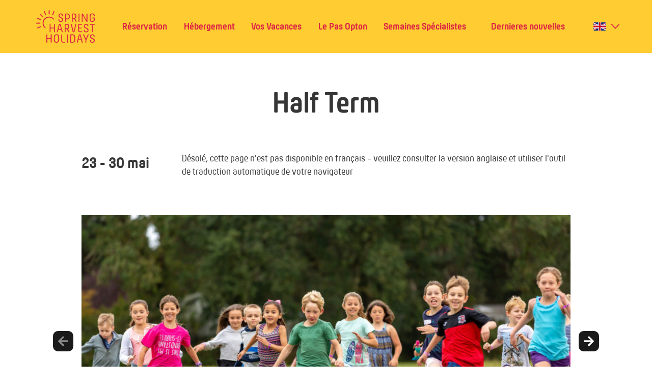

--- FILE ---
content_type: text/html; charset=UTF-8
request_url: https://fr.springharvestholidays.com/feature-weeks/half-term
body_size: 8209
content:
<!DOCTYPE html><html
class="fonts-loaded" lang="fr" prefix="og: http://ogp.me/ns# fb: http://ogp.me/ns/fb#"><head><meta
charset="utf-8"><meta
name="viewport" content="width=device-width,minimum-scale=1"><link
rel="dns-prefetch" href="https://springharvestholidays.com/assets/uploads"><link
rel="preconnect" href="https://springharvestholidays.com/assets/uploads" crossorigin><link
rel="dns-prefetch" href="https://springharvestholidays.com/dist/fonts"><link
rel="preconnect" href="https://springharvestholidays.com/dist/fonts" crossorigin><title>Spring Harvest Holidays | Half Term</title><meta
name="apple-mobile-web-app-capable" content="yes"><meta
name="apple-mobile-web-app-status-bar-style" content="black-translucent"><meta
name="apple-mobile-web-app-title" content="devmode"><meta
name="msapplication-TileColor" content="#FFFFFF"><meta
name="msapplication-TileImage" content="/dist/img/icons/mstile-144x144.png"><meta
name="msapplication-config" content="/dist/img/icons/browserconfig.xml"><meta
name="theme-color" content="#CB3A4A"><meta
name="facebook-domain-verification" content="kjja99f9dcfm0ti4glpcaeknveiouz" /><link
rel="shortcut icon" type="image/x-icon" href="/dist/img/icons/favicon.png" /><link
rel="apple-touch-icon" sizes="57x57" href="/dist/img/icons/apple-touch-icon-57x57.png"><link
rel="apple-touch-icon" sizes="60x60" href="/dist/img/icons/apple-touch-icon-60x60.png"><link
rel="apple-touch-icon" sizes="72x72" href="/dist/img/icons/apple-touch-icon-72x72.png"><link
rel="apple-touch-icon" sizes="76x76" href="/dist/img/icons/apple-touch-icon-76x76.png"><link
rel="apple-touch-icon" sizes="114x114" href="/dist/img/icons/apple-touch-icon-114x114.png"><link
rel="apple-touch-icon" sizes="120x120" href="/dist/img/icons/apple-touch-icon-120x120.png"><link
rel="apple-touch-icon" sizes="144x144" href="/dist/img/icons/apple-touch-icon-144x144.png"><link
rel="apple-touch-icon" sizes="152x152" href="/dist/img/icons/apple-touch-icon-152x152.png"><link
rel="apple-touch-icon" sizes="180x180" href="/dist/img/icons/apple-touch-icon-180x180.png"><link
rel="icon" type="image/png" href="/dist/img/icons/favicon-16x16.png" sizes="16x16"><link
rel="icon" type="image/png" href="/dist/img/icons/favicon-32x32.png" sizes="32x32"><link
rel="icon" type="image/png" href="/dist/img/icons/favicon-48x48.png" sizes="48x48"><link
rel="icon" type="image/png" href="/dist/img/icons/favicon-100x100.png" sizes="100x100"><link
rel="icon" type="image/png" href="/dist/img/icons/favicon-300x300.png" sizes="192x192"><link
rel="yandex-tableau-widget" href="/dist/img/icons/yandex-browser-manifest.json"><link
rel="shortcut icon" href="/dist/img/icons/favicon.ico"><link
rel="manifest" href="/webappmanifest.json"><link
rel="stylesheet" href="/dist/css/main.css?v=2024-11-18"><link
rel="stylesheet" type="text/css" href="https://cdn.jsdelivr.net/npm/cookieconsent@3/build/cookieconsent.min.css" /><script type="application/ld+json">{"@context":"http://schema.org","@type":"Organization","name":"Spring Harvest Holidays","description":"Much more than a holiday","url":"https://www.springharvestholidays.com/","potentialAction":[{"@type":"SearchAction","target":"https://www.springharvestholidays.com/?s={search_term_string}","query-input":"required name=search_term_string"}],"inLanguage":"en-GB","logo":"/dist/img/shh_red_500x500.png","@id":"https://www.springharvestholidays.com/","address":{"@type":"PostalAddress","streetAddress":"Le Pas Opton","addressLocality":"1335 Route du Pas Opton, Le Fenouiller","postalCode":"85800","addressCountry":"FR"},"geo":{"@type":"GeoCoordinates","latitude":46.7313199,"longitude":-1.8808937},"telephone":"01825 748318"}</script><link
rel="amphtml" href="https://fr.springharvestholidays.com/amp"><script src="https://cdn.polyfill.io/v3/polyfill.min.js?callback=polyfillsAreLoaded&flags=gated" defer async></script><style>body:not(.user-is-tabbing) button:focus,body:not(.user-is-tabbing) input:focus,body:not(.user-is-tabbing) select:focus,body:not(.user-is-tabbing) textarea:focus{outline:none}</style><script>function handleFirstTab(e){if(e.keyCode===9){document.body.classList.add('user-is-tabbing');window.removeEventListener('keydown',handleFirstTab);window.addEventListener('mousedown',handleMouseDownOnce);}}
function handleMouseDownOnce(){document.body.classList.remove('user-is-tabbing');window.removeEventListener('mousedown',handleMouseDownOnce);window.addEventListener('keydown',handleFirstTab);}
window.addEventListener('keydown',handleFirstTab);</script><script>!function(e,t){"function"==typeof define&&define.amd?define(t):"object"==typeof exports?module.exports=t():e.Cookie=t()}(this,function(){"use strict";function e(t,n,o){return void 0===n?e.get(t):void(null===n?e.remove(t):e.set(t,n,o))}function t(e){return e.replace(/[.*+?^$|[\](){}\\-]/g,"\\$&")}function n(e){var t="";for(var n in e)if(e.hasOwnProperty(n)){if("expires"===n){var r=e[n];"object"!=typeof r&&(r+="number"==typeof r?"D":"",r=o(r)),e[n]=r.toUTCString()}if("secure"===n){if(!e[n])continue;t+=";"+n}t+=";"+n+"="+e[n]}return e.hasOwnProperty("path")||(t+=";path=/"),t}function o(e){var t=new Date,n=e.charAt(e.length-1),o=parseInt(e,10);switch(n){case"Y":t.setFullYear(t.getFullYear()+o);break;case"M":t.setMonth(t.getMonth()+o);break;case"D":t.setDate(t.getDate()+o);break;case"h":t.setHours(t.getHours()+o);break;case"m":t.setMinutes(t.getMinutes()+o);break;case"s":t.setSeconds(t.getSeconds()+o);break;default:t=new Date(e)}return t}return e.enabled=function(){var t,n="__test_key";return document.cookie=n+"=1",t=!!document.cookie,t&&e.remove(n),t},e.get=function(e,n){if("string"!=typeof e||!e)return null;e="(?:^|; )"+t(e)+"(?:=([^;]*?))?(?:;|$)";var o=new RegExp(e),r=o.exec(document.cookie);return null!==r?n?r[1]:decodeURIComponent(r[1]):null},e.getRaw=function(t){return e.get(t,!0)},e.set=function(e,t,o,r){o!==!0&&(r=o,o=!1),r=n(r?r:{});var u=e+"="+(o?t:encodeURIComponent(t))+r;document.cookie=u},e.setRaw=function(t,n,o){e.set(t,n,!0,o)},e.remove=function(t){e.set(t,"a",{expires:new Date})},e});</script><script type="text/plain"
	data-category="analytics"
	data-service="Google Analytics">(function(w,d,s,l,i){w[l]=w[l]||[];w[l].push({'gtm.start':new Date().getTime(),event:'gtm.js'});var f=d.getElementsByTagName(s)[0],j=d.createElement(s),dl=l!='dataLayer'?'&l='+l:'';j.async=true;j.src='https://www.googletagmanager.com/gtm.js?id='+i+dl;f.parentNode.insertBefore(j,f);})(window,document,'script','dataLayer','GTM-MRVKK3B');</script><style>@font-face{font-family:'Hansom';font-display:fallback;src:url('/dist/fonts/HansomFYW03Regular.eot');src:url('/dist/fonts/HansomFYW03Regular.eot?#iefix') format('embedded-opentype'),url('/dist/fonts/HansomFYW03Regular.woff2') format('woff2'),url('/dist/fonts/HansomFYW03Regular.woff') format('woff'),url('/dist/fonts/HansomFYW03Regular.ttf') format('truetype');font-weight:400;font-style:normal}@font-face{font-family:'Hansom';font-display:fallback;src:url('/dist/fonts/HansomFYW01Bold.eot');src:url('/dist/fonts/HansomFYW01Bold.eot?#iefix') format('embedded-opentype'),url('/dist/fonts/HansomFYW01Bold.woff2') format('woff2'),url('/dist/fonts/HansomFYW01Bold.woff') format('woff'),url('/dist/fonts/HansomFYW01Bold.ttf') format('truetype');font-weight:600;font-style:normal}</style><title>Spring Harvest Holidays | Half Term</title>
<script>!function(f,b,e,v,n,t,s){if(f.fbq)return;n=f.fbq=function(){n.callMethod?
n.callMethod.apply(n,arguments):n.queue.push(arguments)};if(!f._fbq)f._fbq=n;
n.push=n;n.loaded=!0;n.version='2.0';n.queue=[];t=b.createElement(e);t.async=!0;
t.src=v;s=b.getElementsByTagName(e)[0];s.parentNode.insertBefore(t,s)}(window,
document,'script','https://connect.facebook.net/en_US/fbevents.js');
fbq('init', '334282781587127');
fbq('track', 'PageView');
</script><meta name="generator" content="SEOmatic">
<meta name="referrer" content="no-referrer-when-downgrade">
<meta name="robots" content="all">
<meta content="fr" property="og:locale">
<meta content="nl" property="og:locale:alternate">
<meta content="de" property="og:locale:alternate">
<meta content="en_GB" property="og:locale:alternate">
<meta content="Spring Harvest Holidays" property="og:site_name">
<meta content="website" property="og:type">
<meta content="https://fr.springharvestholidays.com/feature-weeks/half-term" property="og:url">
<meta content="Half Term" property="og:title">
<meta name="twitter:card" content="summary_large_image">
<meta name="twitter:creator" content="@">
<meta name="twitter:title" content="Half Term">
<link href="https://fr.springharvestholidays.com/feature-weeks/half-term" rel="canonical">
<link href="https://fr.springharvestholidays.com/" rel="home">
<link type="text/plain" href="https://fr.springharvestholidays.com/humans.txt" rel="author">
<link href="https://fr.springharvestholidays.com/feature-weeks/half-term" rel="alternate" hreflang="fr">
<link href="https://nl.springharvestholidays.com/feature-weeks/half-term" rel="alternate" hreflang="nl">
<link href="https://de.springharvestholidays.com/feature-weeks/half-term" rel="alternate" hreflang="de">
<link href="https://springharvestholidays.com/feature-weeks/half-term" rel="alternate" hreflang="x-default">
<link href="https://springharvestholidays.com/feature-weeks/half-term" rel="alternate" hreflang="en-gb"></head><body
class="feature-weeks "><noscript><img height="1" width="1" style="display:none"
src="https://www.facebook.com/tr?id=334282781587127&ev=PageView&noscript=1" /></noscript>
<noscript><iframe
src="https://www.googletagmanager.com/ns.html?id=GTM-MRVKK3B"
height="0" width="0" style="display:none;visibility:hidden"></iframe></noscript><div
id="page-container"><div
id="content-container"><section
class="site-header"><svg
xmlns="http://www.w3.org/2000/svg" width="375" height="619.875" viewBox="0 0 375 619.875" preserveAspectRatio="none" class="mobile-site-header-bg"><path
d="M0,0S265.893-44.174,374.941-43.2c0,31,.05,13.016.059,43.2-210.319,97.242,0,576.657,0,576.657H0Z" transform="translate(0 43.218)" fill="#ffcc32"/></svg><ul
class="site-header-list"><li
class="site-header-item main-logo"><a
href="/" class="site-header-logo" title="Home"><span>Spring Harvest Holidays</span></a></li><li
class="site-header-item has-subitems "><div
class="site-header-item-wrapper"><button
class="site-header-item-back"><span>Back</span></button><a
href="https://fr.springharvestholidays.com/booking"  class="site-header-item-link">Réservation</a><ul
class="site-header-subitems subitems-8"><li
class="site-header-subitem"><a
href="https://springharvestholidays.com/booking/create" target=&quot;_blank&quot; class="site-header-subitem-link" tabindex="-1">Réservez</a></li><li
class="site-header-subitem"><a
href="https://fr.springharvestholidays.com/booking/prices" target=&quot;_blank&quot; class="site-header-subitem-link" tabindex="-1">Prix</a></li><li
class="site-header-subitem"><a
href="https://fr.springharvestholidays.com/booking/travel" target=&quot;_blank&quot; class="site-header-subitem-link" tabindex="-1">Voyage</a></li><li
class="site-header-subitem"><a
href="https://fr.springharvestholidays.com/booking/discounts" target=&quot;_blank&quot; class="site-header-subitem-link" tabindex="-1">Remises</a></li><li
class="site-header-subitem"><a
href="https://fr.springharvestholidays.com/booking/hire-items" target=&quot;_blank&quot; class="site-header-subitem-link" tabindex="-1">Articles&nbsp;à&nbsp;Louer</a></li><li
class="site-header-subitem"><a
href="https://fr.springharvestholidays.com/booking/grants" target=&quot;_blank&quot; class="site-header-subitem-link" tabindex="-1">Bourse</a></li><li
class="site-header-subitem"><a
href="https://fr.springharvestholidays.com/booking/terms-and-conditions" target=&quot;_blank&quot; class="site-header-subitem-link" tabindex="-1">Termes</a></li><li
class="site-header-subitem"><a
href="https://shekel.springharvestholidays.com/" target=&quot;_blank&quot; class="site-header-subitem-link" tabindex="-1">SHH&nbsp;Pay</a></li></ul></div></li><li
class="site-header-item has-subitems "><div
class="site-header-item-wrapper"><button
class="site-header-item-back"><span>Back</span></button><a
href="https://fr.springharvestholidays.com/accommodation"  class="site-header-item-link">Hébergement</a><ul
class="site-header-subitems subitems-4"><li
class="site-header-subitem"><a
href="https://fr.springharvestholidays.com/accommodation/villas"  class="site-header-subitem-link" tabindex="-1">Villas</a></li><li
class="site-header-subitem"><a
href="https://fr.springharvestholidays.com/accommodation/mobile-homes"  class="site-header-subitem-link" tabindex="-1">Mobil-Homes</a></li><li
class="site-header-subitem"><a
href="https://fr.springharvestholidays.com/accommodation/tents/tents"  class="site-header-subitem-link" tabindex="-1">Tentes</a></li><li
class="site-header-subitem"><a
href="https://fr.springharvestholidays.com/accommodation/bring-your-own/byo"  class="site-header-subitem-link" tabindex="-1">Emplacement&nbsp;Nu</a></li></ul></div></li><li
class="site-header-item has-subitems "><div
class="site-header-item-wrapper"><button
class="site-header-item-back"><span>Back</span></button><a
href="https://fr.springharvestholidays.com/your-holiday"  class="site-header-item-link">Vos Vacances</a><ul
class="site-header-subitems subitems-9"><li
class="site-header-subitem"><a
href="https://fr.springharvestholidays.com/your-holiday/bible-study-worship"  class="site-header-subitem-link" tabindex="-1">Bible,&nbsp;Culte,&nbsp;Conférenciers</a></li><li
class="site-header-subitem"><a
href="https://fr.springharvestholidays.com/your-holiday/children"  class="site-header-subitem-link" tabindex="-1">Enfants</a></li><li
class="site-header-subitem"><a
href="https://fr.springharvestholidays.com/your-holiday/youth"  class="site-header-subitem-link" tabindex="-1">Jeunes</a></li><li
class="site-header-subitem"><a
href="https://fr.springharvestholidays.com/your-holiday/activities"  class="site-header-subitem-link" tabindex="-1">Activités</a></li><li
class="site-header-subitem"><a
href="https://fr.springharvestholidays.com/your-holiday/entertainment"  class="site-header-subitem-link" tabindex="-1">Divertissement</a></li><li
class="site-header-subitem"><a
href="https://fr.springharvestholidays.com/facilities"  class="site-header-subitem-link" tabindex="-1">Services</a></li><li
class="site-header-subitem"><a
href="/le-pas-opton/explore-the-region"  class="site-header-subitem-link" tabindex="-1">Explorer&nbsp;la&nbsp;Région</a></li><li
class="site-header-subitem"><a
href="https://fr.springharvestholidays.com/le-pas-opton/accessibility"  class="site-header-subitem-link" tabindex="-1">Accessibilité</a></li><li
class="site-header-subitem"><a
href="https://fr.springharvestholidays.com/faqs"  class="site-header-subitem-link" tabindex="-1">Questions&nbsp;Fréquentes</a></li></ul></div></li><li
class="site-header-item has-subitems "><div
class="site-header-item-wrapper"><button
class="site-header-item-back"><span>Back</span></button><a
href="https://fr.springharvestholidays.com/le-pas-opton"  class="site-header-item-link">Le Pas Opton</a><ul
class="site-header-subitems subitems-9"><li
class="site-header-subitem"><a
href="https://fr.springharvestholidays.com/blog"  class="site-header-subitem-link" tabindex="-1">Latest&nbsp;News</a></li><li
class="site-header-subitem"><a
href="https://fr.springharvestholidays.com/about-us/our-vision"  class="site-header-subitem-link" tabindex="-1">Our&nbsp;Vision</a></li><li
class="site-header-subitem"><a
href="https://fr.springharvestholidays.com/about-us/our-team"  class="site-header-subitem-link" tabindex="-1">Our&nbsp;Team</a></li><li
class="site-header-subitem"><a
href="https://fr.springharvestholidays.com/about-us/jobs"  class="site-header-subitem-link" tabindex="-1">Emploi</a></li><li
class="site-header-subitem"><a
href="https://fr.springharvestholidays.com/about-us/association-vacances-lpo"  class="site-header-subitem-link" tabindex="-1">Association&nbsp;LPO</a></li><li
class="site-header-subitem"><a
href="https://fr.springharvestholidays.com/about-us/lpo-offering"  class="site-header-subitem-link" tabindex="-1">Offerings</a></li><li
class="site-header-subitem"><a
href="https://fr.springharvestholidays.com/about-us/volunteer-sponsorship"  class="site-header-subitem-link" tabindex="-1">Sponsorship</a></li><li
class="site-header-subitem"><a
href="https://fr.springharvestholidays.com/about-us/ambassadors"  class="site-header-subitem-link" tabindex="-1">Ambassadors</a></li><li
class="site-header-subitem"><a
href="https://fr.springharvestholidays.com/about-us/contact-us"  class="site-header-subitem-link" tabindex="-1">Contact</a></li></ul></div></li><li
class="site-header-item has-subitems "><div
class="site-header-item-wrapper"><button
class="site-header-item-back"><span>Back</span></button><a
href="https://fr.springharvestholidays.com/feature-weeks"  class="site-header-item-link">Semaines Spécialistes</a><ul
class="site-header-subitems subitems-11"><li
class="site-header-subitem"><a
href="https://fr.springharvestholidays.com/feature-weeks/retreat"  class="site-header-subitem-link" tabindex="-1">Retraite</a></li><li
class="site-header-subitem"><a
href="https://fr.springharvestholidays.com/feature-weeks/half-term"  class="site-header-subitem-link" tabindex="-1">Petites&nbsp;Vacances</a></li><li
class="site-header-subitem"><a
href="https://fr.springharvestholidays.com/feature-weeks/toddler-friendly-week"  class="site-header-subitem-link" tabindex="-1">Tout-Petits</a></li><li
class="site-header-subitem"><a
href="https://fr.springharvestholidays.com/feature-weeks/count-everyone-in"  class="site-header-subitem-link" tabindex="-1">Tout&nbsp;le&nbsp;Monde&nbsp;Inclus</a></li><li
class="site-header-subitem"><a
href="https://fr.springharvestholidays.com/feature-weeks/home-education-week"  class="site-header-subitem-link" tabindex="-1">Home&nbsp;Education&nbsp;Week</a></li><li
class="site-header-subitem"><a
href="https://fr.springharvestholidays.com/feature-weeks/creative-week"  class="site-header-subitem-link" tabindex="-1">Semaine&nbsp;Créative</a></li><li
class="site-header-subitem"><a
href="https://fr.springharvestholidays.com/feature-weeks/18-25s"  class="site-header-subitem-link" tabindex="-1">18-25s</a></li><li
class="site-header-subitem"><a
href="https://fr.springharvestholidays.com/feature-weeks/equipped-in-partnership-with-moorlands-college"  class="site-header-subitem-link" tabindex="-1">Equipped</a></li><li
class="site-header-subitem"><a
href="https://fr.springharvestholidays.com/feature-weeks/houseparty"  class="site-header-subitem-link" tabindex="-1">Houseparty</a></li><li
class="site-header-subitem"><a
href="https://fr.springharvestholidays.com/feature-weeks/board-games-holiday"  class="site-header-subitem-link" tabindex="-1">Jeux&nbsp;de&nbsp;Société</a></li><li
class="site-header-subitem"><a
href="https://fr.springharvestholidays.com/feature-weeks/extra-time"  class="site-header-subitem-link" tabindex="-1">Extra&nbsp;Time</a></li></ul></div></li><li
class="site-header-item solo  yellow"><a
href="https://fr.springharvestholidays.com/booking/create"  class="site-header-item-link">Dernieres nouvelles</a><div
class="language-dropdown"><button
class="language-dropdown-button"><span
class="flag flag-gb"></span><svg
xmlns="http://www.w3.org/2000/svg" viewBox="0 0 18 11"><path
d="m1 1 8 8.53L17 1"
style="fill:none;stroke:#dd2545;stroke-linecap:round;stroke-miterlimit:10;stroke-width:2px" /></svg></button><ul
class="language-dropdown-content"><li
class="flag flag-gb"><a
href="https://springharvestholidays.com/feature-weeks/half-term"><span>English</span></a></li><li
class="flag flag-nl"><a
href="https://nl.springharvestholidays.com/feature-weeks/half-term"><span>Nederlands</span></a></li><li
class="flag flag-de"><a
href="https://de.springharvestholidays.com/feature-weeks/half-term"><span>Deutche</span></a></li><li
class="flag flag-fr"><a
href="https://fr.springharvestholidays.com/feature-weeks/half-term"><span>Français</span></a></li></ul></div></li></ul><button
class="hamburger"><span
class="name">Open menu</span><span
class="bun top"></span><span
class="meat top"></span><span
class="meat bottom"></span><span
class="bun bottom"></span></button></section><main><section
class="block hero hero-default fullwidth"><div
class="block_content"><div
class="divider heroWave"><div
class="wave-wrapper"><svg
class="wave" version="1.1" xmlns="http://www.w3.org/2000/svg"><path
class="svgWave" d="" fill="#ffcc32"/></svg></div></div><div
class="hero-content"><h1>Half Term</h1></div></div></section><section
class="block featureWeekHeader narrow"><div
class="block_content"><div
class="block-wrapper"><div
class="featured-week-date"><div
class="date-wrapper"><time
datetime="2026-05-23">23</time> &dash; <time
datetime="2026-05-30">30 mai</time></div></div><div
class="featured-week-description"><p>Désolé, cette page n'est pas disponible en français - veuillez consulter la version anglaise et utiliser l'outil de traduction automatique de votre navigateur</p></div></div></div></section><section
class="block featureWeekCarousel narrow"><div
class="block_content"><div
class="image-carousel-wrapper"><button
class="carousel-control left disabled"><svg
xmlns="http://www.w3.org/2000/svg" width="16" height="16" viewBox="0 0 15.752 15.353"><path
d="M6.7,3.676l.78-.78a.84.84,0,0,1,1.192,0L15.5,9.726a.84.84,0,0,1,0,1.192L8.67,17.752a.84.84,0,0,1-1.192,0l-.78-.78a.845.845,0,0,1,.014-1.206l4.236-4.036H.844A.842.842,0,0,1,0,10.886V9.761a.842.842,0,0,1,.844-.844h10.1L6.711,4.881A.839.839,0,0,1,6.7,3.676Z" transform="translate(0 -2.647)" fill="#fff"/></svg></button><div
class="image-carousel"><div
class="image-carousel-images-wrapper" data-current="1" data-max="6"><div
class="image-carousel-slide" data-image-index="1" style="background-image: url(&#039;https://springharvestholidays.com/assets/uploads/_mediumheight/half-term-3_2020-09-04-112652.jpg&#039;); "><img
data-sizes="auto" data-src="https://springharvestholidays.com/assets/uploads/_mediumheight/half-term-3_2020-09-04-112652.jpg" alt="Half term 3" class="lazyload" /></div><div
class="image-carousel-slide" data-image-index="2" style="background-image: url(&#039;https://springharvestholidays.com/assets/uploads/_mediumheight/young-people-with-milkshakes.jpg&#039;); "><img
data-sizes="auto" data-src="https://springharvestholidays.com/assets/uploads/_mediumheight/young-people-with-milkshakes.jpg" alt="Young people with milkshakes" class="lazyload" /></div><div
class="image-carousel-slide" data-image-index="3" style="background-image: url(&#039;https://springharvestholidays.com/assets/uploads/_mediumheight/Half-term-6.jpg&#039;); "><img
data-sizes="auto" data-src="https://springharvestholidays.com/assets/uploads/_mediumheight/Half-term-6.jpg" alt="Half term 6" class="lazyload" /></div><div
class="image-carousel-slide" data-image-index="4" style="background-image: url(&#039;https://springharvestholidays.com/assets/uploads/_mediumheight/half-term-5_2020-09-04-112653.jpg&#039;); "><img
data-sizes="auto" data-src="https://springharvestholidays.com/assets/uploads/_mediumheight/half-term-5_2020-09-04-112653.jpg" alt="Half term 5" class="lazyload" /></div><div
class="image-carousel-slide" data-image-index="5" style="background-image: url(&#039;https://springharvestholidays.com/assets/uploads/_mediumheight/Kids-group-walking.jpg&#039;); "><img
data-sizes="auto" data-src="https://springharvestholidays.com/assets/uploads/_mediumheight/Kids-group-walking.jpg" alt="Kids group walking" class="lazyload" /></div><div
class="image-carousel-slide" data-image-index="6" style="background-image: url(&#039;https://springharvestholidays.com/assets/uploads/_mediumheight/half-term-6_2020-09-04-112654.jpg&#039;); "><img
data-sizes="auto" data-src="https://springharvestholidays.com/assets/uploads/_mediumheight/half-term-6_2020-09-04-112654.jpg" alt="Half term 6" class="lazyload" /></div></div></div><button
class="carousel-control right"><svg
xmlns="http://www.w3.org/2000/svg" width="16" height="16" viewBox="0 0 15.752 15.353"><path
d="M6.7,3.676l.78-.78a.84.84,0,0,1,1.192,0L15.5,9.726a.84.84,0,0,1,0,1.192L8.67,17.752a.84.84,0,0,1-1.192,0l-.78-.78a.845.845,0,0,1,.014-1.206l4.236-4.036H.844A.842.842,0,0,1,0,10.886V9.761a.842.842,0,0,1,.844-.844h10.1L6.711,4.881A.839.839,0,0,1,6.7,3.676Z" transform="translate(0 -2.647)" fill="#fff"/></svg></button></div></div></section><section
class="block featureWeekContent"><div
class="block_content"><div
class="block-wrapper has-sidebar"><div
class="entry-content"></div><div
class="entry-guests"><div
class="feature-week-guest"><h3>Andy Caldwell</h3><h4>Speaker</h4><div
class="feature-week-guest-image" data-image-index="1" style="background-image: url(&#039;https://springharvestholidays.com/assets/uploads/_mediumheight/Andy-Caldwell.jpg&#039;); "><img
data-sizes="auto" data-src="https://springharvestholidays.com/assets/uploads/_mediumheight/Andy-Caldwell.jpg" alt="Andy Caldwell" class="lazyload" /></div><div
class="feature-week-guest-bio"><button
class="close"></button><div
class="feature-week-guest-portrait" style="background-image: url(&#039;https://springharvestholidays.com/assets/uploads/_mediumheight/Andy-Caldwell.jpg&#039;); "><img
data-sizes="auto" data-src="https://springharvestholidays.com/assets/uploads/_mediumheight/Andy-Caldwell.jpg" alt="Andy Caldwell" class="lazyload" /></div><div
class="feature-week-guest-content"><p>Awaiting bio</p></div><ul
class="feature-week-guest-socialmedia"></ul></div></div><div
class="feature-week-guest"><h3>April Ballard</h3><h4>Worship Leader</h4><div
class="feature-week-guest-image" data-image-index="1" style="background-image: url(&#039;https://springharvestholidays.com/assets/uploads/_mediumheight/84449/April-Ballard.jpg&#039;); "><img
data-sizes="auto" data-src="https://springharvestholidays.com/assets/uploads/_mediumheight/84449/April-Ballard.jpg" alt="April Ballard" class="lazyload" /></div></div></div><div
class="block-sidebar"><div
class="sidebar-content entry-content"><p><strong>De vraies vacances</strong></p><p>Situé dans la belle vendéenne, Le Pas Opton vous offre tant d’occasions de vous détendre et de vous rafraîchir :</p><ul><li>Laze loin un certain temps dans notre café, bar et conservatoire</li><li>Régalez-vous de croissants, baguettes et pâtisseries fraîchement cuits<br
/></li><li>Faites-vous activement en louant un vélo ou un canot<br
/></li><li>Trouvez votre propre place dans notre parc spacieux : asseyez-vous au bord de la rivière ou cherchez l’isolement parmi les arbres<br
/></li><li>Choisissez un restaurant local pour un déjeuner ou un dîner spécial<br
/></li></ul><p>Promenez-vous dans les charmantes rues des villages de pêcheurs locaux et des villes historiques</p></div><div
class="sidebar-image" style="background-image: url(&#039;https://springharvestholidays.com/assets/uploads/_smallheight/Terrace-evening-scene.jpg&#039;); "><img
data-sizes="auto" data-src="https://springharvestholidays.com/assets/uploads/_mediumwidth/Terrace-evening-scene.jpg" alt="Terrace evening scene" class="lazyload" /></div></div></div></div></section></main></div><div
class="divider footer"><div
class="wave-wrapper"><svg
class="wave" version="1.1" xmlns="http://www.w3.org/2000/svg"><path
class="svgWave" d="" fill="#ffcc32"/></svg></div></div><footer
class="block site-footer"><div
class="block_content"><ul
class="site-footer-list"><li
class="site-footer-item has-subitems"><div
class="site-footer-item-wrapper"><a
class="site-footer-item-link">Planifiez vos vacances</a><ul
class="site-footer-subitems subitems-5"><li
class="site-footer-subitem"><a
href="https://fr.springharvestholidays.com/booking"  class="site-footer-subitem-link">Réservation</a></li><li
class="site-footer-subitem"><a
href="https://fr.springharvestholidays.com/accommodation"  class="site-footer-subitem-link">Hébergement</a></li><li
class="site-footer-subitem"><a
href="https://fr.springharvestholidays.com/feature-weeks"  class="site-footer-subitem-link">Semaines spécialistes</a></li><li
class="site-footer-subitem"><a
href="https://fr.springharvestholidays.com/booking/travel"  class="site-footer-subitem-link">Voyage</a></li><li
class="site-footer-subitem"><a
href="https://fr.springharvestholidays.com/booking/prices"  class="site-footer-subitem-link">Prix</a></li></ul></div></li><li
class="site-footer-item has-subitems"><div
class="site-footer-item-wrapper"><a
href="https://fr.springharvestholidays.com/about-us"  class="site-footer-item-link">En savoir plus sur nous</a><ul
class="site-footer-subitems subitems-7"><li
class="site-footer-subitem"><a
href="https://fr.springharvestholidays.com/about-us/contact-us"  class="site-footer-subitem-link">Contact</a></li><li
class="site-footer-subitem"><a
href="https://fr.springharvestholidays.com/blog"  class="site-footer-subitem-link">Blog</a></li><li
class="site-footer-subitem"><a
href="https://fr.springharvestholidays.com/about-us/our-vision"  class="site-footer-subitem-link">Notre vision</a></li><li
class="site-footer-subitem"><a
href="https://fr.springharvestholidays.com/about-us/our-team"  class="site-footer-subitem-link">Notre équipe</a></li><li
class="site-footer-subitem"><a
href="https://fr.springharvestholidays.com/about-us/jobs"  class="site-footer-subitem-link">Emploi</a></li><li
class="site-footer-subitem"><a
href="https://fr.springharvestholidays.com/about-us/ambassadors"  class="site-footer-subitem-link">Ambassadors</a></li><li
class="site-footer-subitem"><a
href="https://fr.springharvestholidays.com/faqs"  class="site-footer-subitem-link">Questions fréquentes</a></li></ul></div></li><li
class="site-footer-item has-subitems"><div
class="site-footer-item-wrapper"><a
class="site-footer-item-link">Liens utiles</a><ul
class="site-footer-subitems subitems-6"><li
class="site-footer-subitem"><a
href="https://fr.springharvestholidays.com/about-us/lpo-offering"  class="site-footer-subitem-link">Offrande LPO</a></li><li
class="site-footer-subitem"><a
href="https://fr.springharvestholidays.com/your-holiday/bible-study-worship"  class="site-footer-subitem-link">Bible et culte</a></li><li
class="site-footer-subitem"><a
href="https://fr.springharvestholidays.com/your-holiday/children"  class="site-footer-subitem-link">Enfants</a></li><li
class="site-footer-subitem"><a
href="https://fr.springharvestholidays.com/your-holiday/youth"  class="site-footer-subitem-link">Jeunes</a></li><li
class="site-footer-subitem"><a
href="https://springharvestholidays.com/assets/uploads/Safeguarding-Policy-2025.pdf"  class="site-footer-subitem-link">Safeguarding Policy</a></li><li
class="site-footer-subitem"><a
href="https://shekel.springharvestholidays.com/" target=&quot;_blank&quot; class="site-footer-subitem-link">Make a payment</a></li></ul></div></li><li
class="site-footer-item social-icons"><ul
class="social-icon-list"><li
class="social-icon twitter"><a
href="https://twitter.com/LePasOpton" target="_blank"><span>Twitter</span></a></li><li
class="social-icon facebook"><a
href="https://www.facebook.com/lepasopton" target="_blank"><span>Facebook</span></a></li><li
class="social-icon insta"><a
href="https://www.instagram.com/lepasopton/" target="_blank"><span>Instagram</span></a></li><li
class="social-icon tripadvisor"><a
href="https://www.tripadvisor.co.uk/Hotel_Review-g1056015-d1162961-Reviews-Le_Pas_Opton-Saint_Gilles_Croix_de_Vie_Vendee_Pays_de_la_Loire.html#REVIEWS" target="_blank"><span>Trip Advisor</span></a></li></ul></li><li
class="site-footer-item legal"><p>&copy; SPRING HARVEST HOLIDAYS 2026</p><p>Registered number 08249875</p><p><a
href="/privacy-policy">Privacy policy</a> • <a
href="/cookie-policy">Cookie policy</a></p><p><a
href="https://coysh.digital" target="_blank">Website by Coysh Digital</a></p></li></ul></div></footer><section
class="ec-footer"><div
class="block ec-footer_sticky-wrapper"><div
class="ec-footer_content"><div
class="ec-footer-strap"><a
href="https://essentialchristian.org" class="ec-logo"></a><p>Spring Harvest Holidays is an independent company,<br>part of the Essential Christian family.</p></div><div
class="ec-footer-family"><ul
class="family-items"><li
class="family-item eem"><a
href="https://www.essentialeventmanagement.com/" target="_blank"><div
class="family-item-title"><h2>Essential Event Management</h2></div><p>Event solutions for conferences and events</p></a></li><li
class="family-item shh"><a
href="https://essentialchristiansongs.com/" target="_blank"><div
class="family-item-title"><h2>Essential Christian Songs</h2></div><p>Discover Christian songs and resources for all occassions</p></a></li><li
class="family-item bsa"><a
href="https://bigstartassemblies.org/" target="_blank"><div
class="family-item-title"><h2>Big Start Assemblies</h2></div><div
class="family-item-title"><p>Collective worship assembly material for schools and churches</p></div></a></li><li
class="family-item ss"><a
href="https://www.songsolutions.org/" target="_blank"><div
class="family-item-title"><h2>Song Solutions</h2></div><p>Music publishing and copyright administration worldwide</p></a></li><li
class="family-item ecm"><a
href="https://springharvest.org/" target="_blank"><div
class="family-item-title"><h2>Spring Harvest</h2></div><p>Equipping the church with events and resources</p></a></li></ul></div><div
class="legal"><p>Essential Christian, registered charity number 1126997, a company limited by guarantee, registered in England and Wales, number 06667924.</p></div></div></div></section><script src="https://cdn.jsdelivr.net/npm/cookieconsent@3/build/cookieconsent.min.js"></script><script src="https://cdn.jsdelivr.net/npm/@glidejs/glide"></script><script src="/dist/js/main.js?2026-01-18-2"></script><!--[if lt IE 9]><script src="https://oss.maxcdn.com/libs/html5shiv/3.7.0/html5shiv.js"></script><script src="https://oss.maxcdn.com/libs/respond.js/1.4.2/respond.min.js"></script><![endif]--></div><script>!function(){var e=document,t=e.createElement("script");if(!("noModule"in t)&&"onbeforeload"in t){var n=!1;e.addEventListener("beforeload",function(e){if(e.target===t)n=!0;else if(!e.target.hasAttribute("nomodule")||!n)return;e.preventDefault()},!0),t.type="module",t.src=".",e.head.appendChild(t),t.remove()}}();</script><script type="application/ld+json">{"@context":"http://schema.org","@graph":[{"@type":"WebPage","author":{"@id":"#identity"},"copyrightHolder":{"@id":"#identity"},"copyrightYear":"2020","creator":{"@id":"#creator"},"dateModified":"2025-02-13T09:41:33+00:00","datePublished":"2020-08-17T16:30:00+01:00","headline":"Half Term","inLanguage":"fr","mainEntityOfPage":"https://fr.springharvestholidays.com/feature-weeks/half-term","name":"Half Term","publisher":{"@id":"#creator"},"url":"https://fr.springharvestholidays.com/feature-weeks/half-term"},{"@id":"#identity","@type":"Organization"},{"@id":"#creator","@type":"Organization"},{"@type":"BreadcrumbList","description":"Breadcrumbs list","itemListElement":[{"@type":"ListItem","item":"https://fr.springharvestholidays.com/","name":"Accueil","position":1},{"@type":"ListItem","item":"https://fr.springharvestholidays.com/feature-weeks","name":"Semaines Spécialistes","position":2},{"@type":"ListItem","item":"https://fr.springharvestholidays.com/feature-weeks/half-term","name":"Half Term","position":3}],"name":"Breadcrumbs"}]}</script><script>(function(){function c(){var b=a.contentDocument||a.contentWindow.document;if(b){var d=b.createElement('script');d.innerHTML="window.__CF$cv$params={r:'9bfb9af8fca8f85a',t:'MTc2ODcxMzIzMA=='};var a=document.createElement('script');a.src='/cdn-cgi/challenge-platform/scripts/jsd/main.js';document.getElementsByTagName('head')[0].appendChild(a);";b.getElementsByTagName('head')[0].appendChild(d)}}if(document.body){var a=document.createElement('iframe');a.height=1;a.width=1;a.style.position='absolute';a.style.top=0;a.style.left=0;a.style.border='none';a.style.visibility='hidden';document.body.appendChild(a);if('loading'!==document.readyState)c();else if(window.addEventListener)document.addEventListener('DOMContentLoaded',c);else{var e=document.onreadystatechange||function(){};document.onreadystatechange=function(b){e(b);'loading'!==document.readyState&&(document.onreadystatechange=e,c())}}}})();</script></body></html>

--- FILE ---
content_type: text/css
request_url: https://fr.springharvestholidays.com/dist/css/main.css?v=2024-11-18
body_size: 43715
content:
/**
 * @project        spring-harvest-holidays-theme
 * @author         Alex Moyler
 * @build          Mon, Aug 4, 2025 2:53 PM ET
 * @copyright      Copyright (c) 2025, Created By Arc
 *
 */
@charset "UTF-8";:root{--shh-red:#dd2545;--shh-red-darker:#c0213b;--shh-darkred:#791426;--shh-blue:#00b8d3;--shh-blue-darker:#009fb8;--shh-blue-lighter:#0df;--shh-blue-grey:#7dccd8;--shh-yellow:#ffcc32;--shh-yellow-pale:#f3d462;--shh-yellow-paler:#f6e08c;--shh-orange:#ff624c;--shh-maroon:#62364c;--tripadvisor-green:#00e59c;--background-body:#fff;--background:#fafafa;--background-alt:#f7f7f7;--background-grey:#ddd;--background-bluehint:#e9e9ff;--background-redhint:#ffe9e9;--background-blue:#081b5a;--background-darkblue:#1d1f33;--background-black:#1a1a1a;--background-darkerblack:#101010;--button-hover:#ddd;--form-placeholder:#949494;--border:#dbdbdb;--selection:hsla(0,0%,47%,.25);--text-main:#363636;--form-text:#000;--text-bright:#000;--text-muted:#999;--text-grey:#ddd;--text-white:#fafafa;--text-brightwhite:#fff;--links:#1a1a1a;--focus:rgba(0,0,0,.9);--phone-columns:1rem 1fr 1rem;--phonemd-columns:1rem 0.5rem 1fr 0.5rem 1rem;--tablet-columns:1rem 1rem 1fr 1rem 1rem;--tabletlandscape-columns:2rem minmax(0,15rem) 60rem minmax(0,15rem) 2rem;--desktop-columns:4rem minmax(0,13rem) 60rem minmax(0,13rem) 4rem;--bigdesktop-columns:1fr 11rem 60rem 11rem 1fr;--tabletlandscape-sidebar-columns:2rem 2fr 1fr 2rem;--desktop-sidebar-columns:4rem 3fr 1fr 4rem;--bigdesktop-sidebar-columns:1fr 62rem 20rem 1fr;--shh-logo:url("data:image/svg+xml;charset=utf-8,%3Csvg xmlns='http://www.w3.org/2000/svg' viewBox='0 0 343.6 190.99'%3E%3Cg data-name='Layer 2'%3E%3Cpath class='cls-1' d='M95 28a2.77 2.77 0 0 1-.63-3l7.32-17.65a2.8 2.8 0 1 1 5.17 2.15l-7.35 17.6a2.79 2.79 0 0 1-3.65 1.51A2.75 2.75 0 0 1 95 28zm-18.8-3.31A2.81 2.81 0 0 0 79 21.9V2.79a2.8 2.8 0 0 0-5.6 0V21.9a2.78 2.78 0 0 0 2.8 2.79zM52.8 27.1a2.73 2.73 0 0 0 .62.9 2.76 2.76 0 0 0 3 .61A2.8 2.8 0 0 0 58 25L50.67 7.31a2.8 2.8 0 0 0-5.17 2.15zm-13 8.72L26.26 22.31a2.8 2.8 0 0 0-4 4l13.51 13.5a2.79 2.79 0 0 0 3.95-3.94zm-12.66 17L9.45 45.5a2.8 2.8 0 0 0-2.14 5.17L25 58a2.8 2.8 0 1 0 2.14-5.17zm-2.45 23.34a2.79 2.79 0 0 0-2.79-2.8H2.8a2.81 2.81 0 0 0 0 5.64h19.1a2.8 2.8 0 0 0 2.79-2.84zM25 94.34l-17.69 7.32a2.8 2.8 0 0 0-1.53 3.65 2.93 2.93 0 0 0 .62.91 2.76 2.76 0 0 0 3 .59l17.65-7.3A2.8 2.8 0 0 0 25 94.34zm26.83 4.55a33.28 33.28 0 0 1 46.62-47.41c.09.14 2.76 2.85 2.76 2.85a2.44 2.44 0 0 0 3.44-3.45s-1.11-1.25-1.65-1.79a38.17 38.17 0 0 0-54 54c.59.58 2.32 2.11 2.32 2.11a2.44 2.44 0 1 0 3.44-3.45S52 99 51.79 98.89zm92.52-30.16a17 17 0 0 0 5.5-.87 13.29 13.29 0 0 0 4.46-2.52 11.51 11.51 0 0 0 3-4.06 13.33 13.33 0 0 0 1.08-5.5 12.19 12.19 0 0 0-1.62-6.65 14.38 14.38 0 0 0-4-4.22 29.21 29.21 0 0 0-5.21-2.8 55.15 55.15 0 0 1-5.22-2.47 14.86 14.86 0 0 1-4-3.18 7.12 7.12 0 0 1-1.61-4.85 7.41 7.41 0 0 1 1.83-5.61c1.3-1.28 3.24-1.91 5.82-1.91a7.74 7.74 0 0 1 5.68 2c1.35 1.31 2 3.41 2.09 6.29a1.46 1.46 0 0 0 1.65 1.65h2a1.74 1.74 0 0 0 1.94-2q-.06-6.18-3.53-9.58t-9.85-3.37q-6.1 0-9.71 3.37c-2.39 2.26-3.59 5.51-3.59 9.79a11.57 11.57 0 0 0 1.62 6.43 14.49 14.49 0 0 0 4 4.15 27.33 27.33 0 0 0 5.21 2.79 49.45 49.45 0 0 1 5.21 2.52 14.84 14.84 0 0 1 4 3.24 7.3 7.3 0 0 1 1.62 5 6.83 6.83 0 0 1-2.23 5.36 9.16 9.16 0 0 1-6.26 2 8.63 8.63 0 0 1-6.26-2.17c-1.48-1.43-2.23-3.59-2.23-6.45a1.44 1.44 0 0 0-1.65-1.6h-1.94a1.71 1.71 0 0 0-1.94 1.94q0 6.2 3.63 9.75c2.5 2.33 5.97 3.53 10.47 3.53zm25.75-2.31V21.47c0-1.1.53-1.66 1.58-1.66h12.09a16.9 16.9 0 0 1 5.32.83A10.88 10.88 0 0 1 196 27.4a17.1 17.1 0 0 1 1 6.09V40c0 4.31-1.21 7.66-3.66 10.06a13.38 13.38 0 0 1-9.79 3.6h-8v12.8a1.41 1.41 0 0 1-1.68 1.54h-2.23a1.4 1.4 0 0 1-1.58-1.58zm5.4-17.83h7.62q4.46 0 6.32-2.24a9.08 9.08 0 0 0 1.88-6v-7.22c0-3-.72-5.16-2.17-6.41s-3.51-1.87-6.25-1.87h-7.4zM209 66.42V21.47c0-1.1.52-1.66 1.58-1.66h12.12a16.87 16.87 0 0 1 5.33.83 11 11 0 0 1 4.2 2.52A11.21 11.21 0 0 1 235 27.4a17.1 17.1 0 0 1 1 6.09v2.8a14.47 14.47 0 0 1-2.19 8.23 11.71 11.71 0 0 1-6.08 4.63l9.64 17a2.35 2.35 0 0 1 .29.88c0 .67-.5 1-1.5 1h-2.74a2 2 0 0 1-1.26-.36 3.41 3.41 0 0 1-.9-1.15l-4.53-8.27q-2.24-4.09-4.46-8.27h-7.77v16.44a1.4 1.4 0 0 1-1.65 1.58h-2.23a1.4 1.4 0 0 1-1.62-1.58zm5.39-21.51h7.63q4.45 0 6.33-2.22a9.16 9.16 0 0 0 1.87-6v-3.56c0-3-.72-5.16-2.16-6.41a9.32 9.32 0 0 0-6.26-1.87h-7.41zM250.25 68h2.23a1.4 1.4 0 0 0 1.58-1.58V21.47c0-1.1-.52-1.66-1.58-1.66h-2.23c-1.06 0-1.58.56-1.58 1.66v45a1.4 1.4 0 0 0 1.58 1.53zm45.81 0h2.67a1.75 1.75 0 0 0 1.94-2V21.4a1.41 1.41 0 0 0-1.59-1.59h-2.15c-1.11 0-1.66.53-1.66 1.59v34.09a12.46 12.46 0 0 1-.07 1.61.4.4 0 0 1-.43.4c-.29 0-.63-.36-1-1.07l-19.5-35.33a2.3 2.3 0 0 0-2.09-1.29h-2.66c-1.29 0-1.93.68-1.93 2v44.61a1.39 1.39 0 0 0 1.57 1.58h2.16c1.1 0 1.66-.53 1.66-1.58V32.33c0-1.35.17-2 .5-2s.62.36 1 1.09L294 66.7a2.27 2.27 0 0 0 2.06 1.3zm32.94.73a17.84 17.84 0 0 0 5.65-.87 14.05 14.05 0 0 0 4.64-2.55 12.29 12.29 0 0 0 3.16-4.07 12.16 12.16 0 0 0 1.15-5.39V45.21c0-1.11-.57-1.66-1.72-1.66h-11c-1.1 0-1.65.51-1.65 1.58V47a1.44 1.44 0 0 0 1.65 1.59h7.05v6.76q0 4.31-2.37 6.32a9.78 9.78 0 0 1-6.55 2c-3.31 0-5.77-.93-7.4-2.77s-2.45-4.74-2.45-8.67V35.56c0-3.89.82-6.75 2.45-8.63s4.09-2.8 7.4-2.8a9.85 9.85 0 0 1 6.44 2c1.6 1.31 2.41 3.41 2.41 6.29a1.46 1.46 0 0 0 1.65 1.65h2a1.74 1.74 0 0 0 1.95-2 13.63 13.63 0 0 0-1.08-5.65 11 11 0 0 0-3-4 13.5 13.5 0 0 0-4.6-2.44 19.42 19.42 0 0 0-5.78-.88q-7.62 0-11.58 4.31t-3.95 13.8v13.46c0 6.28 1.32 10.85 3.95 13.74s6.5 4.32 11.58 4.32zM104.4 82.61v19.26H84.49V82.61C84.49 81.5 84 81 82.9 81h-2.23c-1.06 0-1.58.55-1.58 1.66v44.94a1.4 1.4 0 0 0 1.58 1.59h2.23a1.41 1.41 0 0 0 1.59-1.59v-20.68h19.91v20.63c0 1.06.56 1.59 1.66 1.59h2.16q1.65 0 1.65-1.59V82.61a1.46 1.46 0 0 0-1.65-1.61h-2.16a1.47 1.47 0 0 0-1.66 1.61zm16.69 46.07a1.45 1.45 0 0 1-.07-1.19l12.16-44.09a2.84 2.84 0 0 1 1.25-2 4.5 4.5 0 0 1 2.2-.5h3.6a4.45 4.45 0 0 1 2.18.5 2.92 2.92 0 0 1 1.27 2l12.15 44.09a1.78 1.78 0 0 1-.11 1.19c-.17.29-.59.46-1.26.46h-2.37a2 2 0 0 1-1.41-.4 2.56 2.56 0 0 1-.6-1.25L146.76 115H130l-3.31 12.45a2.75 2.75 0 0 1-.61 1.25 1.94 1.94 0 0 1-1.4.4h-2.31a1.47 1.47 0 0 1-1.28-.42zm10.14-18.53h14.31l-5.89-22.3a4.51 4.51 0 0 0-.51-1.29.83.83 0 0 0-.72-.28c-.39 0-.63.09-.75.28a7.73 7.73 0 0 0-.54 1.29zm64 17.13a2 2 0 0 1 .29.85c0 .67-.5 1-1.51 1h-2.73a2 2 0 0 1-1.26-.36 3.62 3.62 0 0 1-.9-1.15c-1.53-2.78-3-5.54-4.53-8.28s-3-5.49-4.46-8.25h-7.77v16.45a1.4 1.4 0 0 1-1.58 1.59h-2.23a1.4 1.4 0 0 1-1.58-1.59V82.61c0-1.11.52-1.66 1.58-1.66h12.08a16.85 16.85 0 0 1 5.32.82 11.09 11.09 0 0 1 4.21 2.53 11.29 11.29 0 0 1 2.73 4.24 17 17 0 0 1 1 6.07v2.81a14.45 14.45 0 0 1-2.19 8.23 11.66 11.66 0 0 1-6.08 4.64zm-8.92-23.46a9.09 9.09 0 0 0 1.87-6v-3.57c0-3-.72-5.15-2.15-6.4a9.34 9.34 0 0 0-6.25-1.85h-7.41v20H180c3 0 5.08-.69 6.32-2.18zM234.22 81h-2.37a1.81 1.81 0 0 0-1.36.39 2.9 2.9 0 0 0-.58 1.33l-9.07 39.57a3.12 3.12 0 0 1-.47 1.28.92.92 0 0 1-.75.3 1 1 0 0 1-.83-.3 3.15 3.15 0 0 1-.46-1.28l-9-39.57a2.7 2.7 0 0 0-.62-1.33 2 2 0 0 0-1.4-.39h-2.51c-.68 0-1.1.17-1.27.5a1.73 1.73 0 0 0-.1 1.16L214 126.69a2.57 2.57 0 0 0 1.37 2.05 5.89 5.89 0 0 0 2.22.4h3.82a5.94 5.94 0 0 0 2.23-.4 2.54 2.54 0 0 0 1.36-2.05l10.58-44.08a1.67 1.67 0 0 0-.11-1.16c-.16-.33-.58-.45-1.25-.45zm14.42 45.16a7.77 7.77 0 0 0 3.31 2.28 14.39 14.39 0 0 0 5 .75h11.65c1.1 0 1.66-.53 1.66-1.59v-1.86c0-1.06-.56-1.59-1.66-1.59h-8.49a24.79 24.79 0 0 1-4.24-.28 5.08 5.08 0 0 1-2.56-1.09 4.19 4.19 0 0 1-1.25-2.11 13.84 13.84 0 0 1-.36-3.49v-10.26h13.45q1.65 0 1.65-1.59v-1.87q0-1.59-1.65-1.59H251.7V86h16.11c1.1 0 1.65-.53 1.65-1.58v-1.88q0-1.59-1.65-1.59h-19.92c-1.06 0-1.58.55-1.58 1.66V117a23.32 23.32 0 0 0 .53 5.35 9.07 9.07 0 0 0 1.8 3.76zm34.85-42.5q-3.6 3.38-3.6 9.79a11.57 11.57 0 0 0 1.62 6.43 14.68 14.68 0 0 0 4 4.14 28.07 28.07 0 0 0 5.22 2.8 46.69 46.69 0 0 1 5.21 2.52 15.39 15.39 0 0 1 4 3.23 7.31 7.31 0 0 1 1.62 5 6.82 6.82 0 0 1-2.23 5.37 9.11 9.11 0 0 1-6.26 2 8.64 8.64 0 0 1-6.25-2.15c-1.49-1.44-2.23-3.61-2.23-6.48 0-1-.56-1.58-1.66-1.58H281a1.72 1.72 0 0 0-1.94 1.94q0 6.2 3.64 9.75c2.41 2.38 5.88 3.56 10.38 3.56a17.24 17.24 0 0 0 5.51-.86 13.26 13.26 0 0 0 4.45-2.53 11.39 11.39 0 0 0 3-4.06 13.28 13.28 0 0 0 1.08-5.51 12.25 12.25 0 0 0-1.62-6.64 14.38 14.38 0 0 0-4-4.22 29.12 29.12 0 0 0-5.21-2.79 50.64 50.64 0 0 1-5.22-2.49 14.94 14.94 0 0 1-4-3.16 7.05 7.05 0 0 1-1.62-4.85 7.45 7.45 0 0 1 1.94-5.58c1.3-1.27 3.23-1.9 5.83-1.9a7.82 7.82 0 0 1 5.67 2c1.35 1.32 2 3.41 2.09 6.29a1.47 1.47 0 0 0 1.66 1.66h2c1.29 0 1.94-.67 1.94-2q-.06-6.18-3.52-9.56t-9.85-3.38q-6.13-.17-9.72 3.21zm58.4-2.66h-25.24c-1.11 0-1.66.53-1.66 1.59v1.81c0 1 .55 1.58 1.66 1.58h9.92v41.57a1.4 1.4 0 0 0 1.58 1.59h2.23a1.4 1.4 0 0 0 1.58-1.59V86h9.93c1.1 0 1.65-.53 1.65-1.58v-1.88q0-1.54-1.65-1.54zM89.23 142.08h-2.16a1.47 1.47 0 0 0-1.66 1.66V163H65.5v-19.26a1.44 1.44 0 0 0-1.59-1.66h-2.23c-1 0-1.58.56-1.58 1.66v44.95a1.4 1.4 0 0 0 1.58 1.58h2.23a1.41 1.41 0 0 0 1.59-1.58V168h19.91v20.65c0 1.05.56 1.58 1.66 1.58h2.16c1.1 0 1.65-.53 1.65-1.58v-44.91a1.47 1.47 0 0 0-1.65-1.66zm41.68 3.6q3.92 4.32 3.92 13.81v13.45q0 9.48-4 13.78c-2.66 2.86-6.53 4.27-11.61 4.27s-8.94-1.41-11.58-4.27-4-7.46-4-13.78v-13.45q0-9.48 4-13.81t11.58-4.31q7.78 0 11.69 4.31zm-1.77 12.16c0-3.89-.83-6.76-2.48-8.64s-4.13-2.8-7.44-2.8-5.78.94-7.41 2.8-2.45 4.75-2.45 8.64v16.75c0 3.89.82 6.75 2.45 8.6s4.1 2.77 7.41 2.77 5.79-.92 7.44-2.77 2.48-4.71 2.48-8.6zm39.56 27.39h-9.06a13.11 13.11 0 0 1-3.52-.39 4.25 4.25 0 0 1-2.13-1.26 4.82 4.82 0 0 1-1.05-2.15 15.79 15.79 0 0 1-.28-3.17v-34.52c0-1.1-.53-1.66-1.58-1.66h-2.23c-1 0-1.58.56-1.58 1.66v35.88q0 10.66 10.64 10.65h10.79c1.11 0 1.65-.53 1.65-1.58v-1.87c0-1.06-.54-1.59-1.65-1.59zm16-43.15h-2.23c-1 0-1.58.56-1.58 1.66v44.95a1.4 1.4 0 0 0 1.58 1.58h2.23a1.4 1.4 0 0 0 1.58-1.58v-44.95c.04-1.1-.48-1.66-1.54-1.66zm40.6 4.25q3.91 4.23 3.92 13.52v12.65q0 9.3-4 13.54t-11.58 4.23h-12.21a1.4 1.4 0 0 1-1.59-1.58v-44.95c0-1.1.53-1.66 1.59-1.66h12.29c5.14 0 9 1.43 11.62 4.25zm-1.76 11.87c0-3.79-.82-6.58-2.45-8.39s-4.1-2.69-7.41-2.69h-8.48v38.11h8.48q5 0 7.41-2.69c1.63-1.79 2.45-4.59 2.45-8.37zm37.33-13.68l12.15 44.1a1.69 1.69 0 0 1-.11 1.18c-.17.32-.58.47-1.25.47h-2.38a2 2 0 0 1-1.4-.39 2.69 2.69 0 0 1-.61-1.26L264 176.18h-16.76l-3.31 12.44a2.69 2.69 0 0 1-.61 1.26 2 2 0 0 1-1.4.39h-2.3c-.67 0-1.11-.15-1.3-.47a1.36 1.36 0 0 1-.07-1.18l12.16-44.1a2.89 2.89 0 0 1 1.25-1.94 4.5 4.5 0 0 1 2.2-.5h3.59a4.43 4.43 0 0 1 2.19.5 2.94 2.94 0 0 1 1.27 1.94zm1.86 26.77L256.88 149a5 5 0 0 0-.51-1.29.84.84 0 0 0-.72-.29.83.83 0 0 0-.75.29 9.13 9.13 0 0 0-.54 1.29l-5.9 22.31zm44.31-29.21h-2.95a1.74 1.74 0 0 0-1.66 1c-.33.65-.65 1.31-.93 2l-8.27 19.85a4.55 4.55 0 0 1-.65 1.34.84.84 0 0 1-.64.33.75.75 0 0 1-.62-.33 7.73 7.73 0 0 1-.68-1.34L282.26 145c-.28-.66-.59-1.32-.93-2a1.73 1.73 0 0 0-1.65-1h-3.1a1.47 1.47 0 0 0-1.15.5 1.34 1.34 0 0 0 0 1.45L289 174.09v14.6c0 1.05.56 1.58 1.66 1.58H293c1.11 0 1.65-.53 1.65-1.58v-14.6L308.23 144a1.3 1.3 0 0 0 0-1.45 1.47 1.47 0 0 0-1.15-.47zm30.82 25.1a29 29 0 0 0-5.22-2.81 46.62 46.62 0 0 1-5.21-2.48 14.77 14.77 0 0 1-4-3.15 7.16 7.16 0 0 1-1.62-4.87 7.5 7.5 0 0 1 1.94-5.57q2-1.91 5.83-1.9a7.76 7.76 0 0 1 5.68 2c1.34 1.31 2 3.41 2.09 6.28a1.45 1.45 0 0 0 1.65 1.65h2a1.75 1.75 0 0 0 2-2q-.08-6.18-3.53-9.56t-9.85-3.38c-4.08 0-7.31 1.12-9.72 3.38s-3.59 5.51-3.59 9.79a11.55 11.55 0 0 0 1.59 6.44 14.59 14.59 0 0 0 4 4.14 28.3 28.3 0 0 0 5.21 2.81 45.82 45.82 0 0 1 5.21 2.5 15.47 15.47 0 0 1 4 3.25 7.3 7.3 0 0 1 1.62 5 6.79 6.79 0 0 1-2.24 5.37 9.11 9.11 0 0 1-6.26 2 8.66 8.66 0 0 1-6.25-2.16c-1.48-1.44-2.23-3.59-2.23-6.48 0-1-.55-1.57-1.65-1.57h-1.95a1.71 1.71 0 0 0-1.94 1.93q0 6.19 3.64 9.75t10.45 3.46a17.24 17.24 0 0 0 5.51-.86 13.19 13.19 0 0 0 4.46-2.51 11.65 11.65 0 0 0 3-4.08 13.26 13.26 0 0 0 1.08-5.5 12.27 12.27 0 0 0-1.61-6.64 14.76 14.76 0 0 0-4.05-4.23z' data-name='Layer 1'/%3E%3C/g%3E%3C/svg%3E");--shh-logo-white:url("data:image/svg+xml;charset=utf-8,%3Csvg xmlns='http://www.w3.org/2000/svg' viewBox='0 0 343.6 190.99' fill='%23fafafa'%3E%3Cg data-name='Layer 2'%3E%3Cpath class='cls-1' d='M95 28a2.77 2.77 0 0 1-.63-3l7.32-17.65a2.8 2.8 0 1 1 5.17 2.15l-7.35 17.6a2.79 2.79 0 0 1-3.65 1.51A2.75 2.75 0 0 1 95 28zm-18.8-3.31A2.81 2.81 0 0 0 79 21.9V2.79a2.8 2.8 0 0 0-5.6 0V21.9a2.78 2.78 0 0 0 2.8 2.79zM52.8 27.1a2.73 2.73 0 0 0 .62.9 2.76 2.76 0 0 0 3 .61A2.8 2.8 0 0 0 58 25L50.67 7.31a2.8 2.8 0 0 0-5.17 2.15zm-13 8.72L26.26 22.31a2.8 2.8 0 0 0-4 4l13.51 13.5a2.79 2.79 0 0 0 3.95-3.94zm-12.66 17L9.45 45.5a2.8 2.8 0 0 0-2.14 5.17L25 58a2.8 2.8 0 1 0 2.14-5.17zm-2.45 23.34a2.79 2.79 0 0 0-2.79-2.8H2.8a2.81 2.81 0 0 0 0 5.64h19.1a2.8 2.8 0 0 0 2.79-2.84zM25 94.34l-17.69 7.32a2.8 2.8 0 0 0-1.53 3.65 2.93 2.93 0 0 0 .62.91 2.76 2.76 0 0 0 3 .59l17.65-7.3A2.8 2.8 0 0 0 25 94.34zm26.83 4.55a33.28 33.28 0 0 1 46.62-47.41c.09.14 2.76 2.85 2.76 2.85a2.44 2.44 0 0 0 3.44-3.45s-1.11-1.25-1.65-1.79a38.17 38.17 0 0 0-54 54c.59.58 2.32 2.11 2.32 2.11a2.44 2.44 0 1 0 3.44-3.45S52 99 51.79 98.89zm92.52-30.16a17 17 0 0 0 5.5-.87 13.29 13.29 0 0 0 4.46-2.52 11.51 11.51 0 0 0 3-4.06 13.33 13.33 0 0 0 1.08-5.5 12.19 12.19 0 0 0-1.62-6.65 14.38 14.38 0 0 0-4-4.22 29.21 29.21 0 0 0-5.21-2.8 55.15 55.15 0 0 1-5.22-2.47 14.86 14.86 0 0 1-4-3.18 7.12 7.12 0 0 1-1.61-4.85 7.41 7.41 0 0 1 1.83-5.61c1.3-1.28 3.24-1.91 5.82-1.91a7.74 7.74 0 0 1 5.68 2c1.35 1.31 2 3.41 2.09 6.29a1.46 1.46 0 0 0 1.65 1.65h2a1.74 1.74 0 0 0 1.94-2q-.06-6.18-3.53-9.58t-9.85-3.37q-6.1 0-9.71 3.37c-2.39 2.26-3.59 5.51-3.59 9.79a11.57 11.57 0 0 0 1.62 6.43 14.49 14.49 0 0 0 4 4.15 27.33 27.33 0 0 0 5.21 2.79 49.45 49.45 0 0 1 5.21 2.52 14.84 14.84 0 0 1 4 3.24 7.3 7.3 0 0 1 1.62 5 6.83 6.83 0 0 1-2.23 5.36 9.16 9.16 0 0 1-6.26 2 8.63 8.63 0 0 1-6.26-2.17c-1.48-1.43-2.23-3.59-2.23-6.45a1.44 1.44 0 0 0-1.65-1.6h-1.94a1.71 1.71 0 0 0-1.94 1.94q0 6.2 3.63 9.75c2.5 2.33 5.97 3.53 10.47 3.53zm25.75-2.31V21.47c0-1.1.53-1.66 1.58-1.66h12.09a16.9 16.9 0 0 1 5.32.83A10.88 10.88 0 0 1 196 27.4a17.1 17.1 0 0 1 1 6.09V40c0 4.31-1.21 7.66-3.66 10.06a13.38 13.38 0 0 1-9.79 3.6h-8v12.8a1.41 1.41 0 0 1-1.68 1.54h-2.23a1.4 1.4 0 0 1-1.58-1.58zm5.4-17.83h7.62q4.46 0 6.32-2.24a9.08 9.08 0 0 0 1.88-6v-7.22c0-3-.72-5.16-2.17-6.41s-3.51-1.87-6.25-1.87h-7.4zM209 66.42V21.47c0-1.1.52-1.66 1.58-1.66h12.12a16.87 16.87 0 0 1 5.33.83 11 11 0 0 1 4.2 2.52A11.21 11.21 0 0 1 235 27.4a17.1 17.1 0 0 1 1 6.09v2.8a14.47 14.47 0 0 1-2.19 8.23 11.71 11.71 0 0 1-6.08 4.63l9.64 17a2.35 2.35 0 0 1 .29.88c0 .67-.5 1-1.5 1h-2.74a2 2 0 0 1-1.26-.36 3.41 3.41 0 0 1-.9-1.15l-4.53-8.27q-2.24-4.09-4.46-8.27h-7.77v16.44a1.4 1.4 0 0 1-1.65 1.58h-2.23a1.4 1.4 0 0 1-1.62-1.58zm5.39-21.51h7.63q4.45 0 6.33-2.22a9.16 9.16 0 0 0 1.87-6v-3.56c0-3-.72-5.16-2.16-6.41a9.32 9.32 0 0 0-6.26-1.87h-7.41zM250.25 68h2.23a1.4 1.4 0 0 0 1.58-1.58V21.47c0-1.1-.52-1.66-1.58-1.66h-2.23c-1.06 0-1.58.56-1.58 1.66v45a1.4 1.4 0 0 0 1.58 1.53zm45.81 0h2.67a1.75 1.75 0 0 0 1.94-2V21.4a1.41 1.41 0 0 0-1.59-1.59h-2.15c-1.11 0-1.66.53-1.66 1.59v34.09a12.46 12.46 0 0 1-.07 1.61.4.4 0 0 1-.43.4c-.29 0-.63-.36-1-1.07l-19.5-35.33a2.3 2.3 0 0 0-2.09-1.29h-2.66c-1.29 0-1.93.68-1.93 2v44.61a1.39 1.39 0 0 0 1.57 1.58h2.16c1.1 0 1.66-.53 1.66-1.58V32.33c0-1.35.17-2 .5-2s.62.36 1 1.09L294 66.7a2.27 2.27 0 0 0 2.06 1.3zm32.94.73a17.84 17.84 0 0 0 5.65-.87 14.05 14.05 0 0 0 4.64-2.55 12.29 12.29 0 0 0 3.16-4.07 12.16 12.16 0 0 0 1.15-5.39V45.21c0-1.11-.57-1.66-1.72-1.66h-11c-1.1 0-1.65.51-1.65 1.58V47a1.44 1.44 0 0 0 1.65 1.59h7.05v6.76q0 4.31-2.37 6.32a9.78 9.78 0 0 1-6.55 2c-3.31 0-5.77-.93-7.4-2.77s-2.45-4.74-2.45-8.67V35.56c0-3.89.82-6.75 2.45-8.63s4.09-2.8 7.4-2.8a9.85 9.85 0 0 1 6.44 2c1.6 1.31 2.41 3.41 2.41 6.29a1.46 1.46 0 0 0 1.65 1.65h2a1.74 1.74 0 0 0 1.95-2 13.63 13.63 0 0 0-1.08-5.65 11 11 0 0 0-3-4 13.5 13.5 0 0 0-4.6-2.44 19.42 19.42 0 0 0-5.78-.88q-7.62 0-11.58 4.31t-3.95 13.8v13.46c0 6.28 1.32 10.85 3.95 13.74s6.5 4.32 11.58 4.32zM104.4 82.61v19.26H84.49V82.61C84.49 81.5 84 81 82.9 81h-2.23c-1.06 0-1.58.55-1.58 1.66v44.94a1.4 1.4 0 0 0 1.58 1.59h2.23a1.41 1.41 0 0 0 1.59-1.59v-20.68h19.91v20.63c0 1.06.56 1.59 1.66 1.59h2.16q1.65 0 1.65-1.59V82.61a1.46 1.46 0 0 0-1.65-1.61h-2.16a1.47 1.47 0 0 0-1.66 1.61zm16.69 46.07a1.45 1.45 0 0 1-.07-1.19l12.16-44.09a2.84 2.84 0 0 1 1.25-2 4.5 4.5 0 0 1 2.2-.5h3.6a4.45 4.45 0 0 1 2.18.5 2.92 2.92 0 0 1 1.27 2l12.15 44.09a1.78 1.78 0 0 1-.11 1.19c-.17.29-.59.46-1.26.46h-2.37a2 2 0 0 1-1.41-.4 2.56 2.56 0 0 1-.6-1.25L146.76 115H130l-3.31 12.45a2.75 2.75 0 0 1-.61 1.25 1.94 1.94 0 0 1-1.4.4h-2.31a1.47 1.47 0 0 1-1.28-.42zm10.14-18.53h14.31l-5.89-22.3a4.51 4.51 0 0 0-.51-1.29.83.83 0 0 0-.72-.28c-.39 0-.63.09-.75.28a7.73 7.73 0 0 0-.54 1.29zm64 17.13a2 2 0 0 1 .29.85c0 .67-.5 1-1.51 1h-2.73a2 2 0 0 1-1.26-.36 3.62 3.62 0 0 1-.9-1.15c-1.53-2.78-3-5.54-4.53-8.28s-3-5.49-4.46-8.25h-7.77v16.45a1.4 1.4 0 0 1-1.58 1.59h-2.23a1.4 1.4 0 0 1-1.58-1.59V82.61c0-1.11.52-1.66 1.58-1.66h12.08a16.85 16.85 0 0 1 5.32.82 11.09 11.09 0 0 1 4.21 2.53 11.29 11.29 0 0 1 2.73 4.24 17 17 0 0 1 1 6.07v2.81a14.45 14.45 0 0 1-2.19 8.23 11.66 11.66 0 0 1-6.08 4.64zm-8.92-23.46a9.09 9.09 0 0 0 1.87-6v-3.57c0-3-.72-5.15-2.15-6.4a9.34 9.34 0 0 0-6.25-1.85h-7.41v20H180c3 0 5.08-.69 6.32-2.18zM234.22 81h-2.37a1.81 1.81 0 0 0-1.36.39 2.9 2.9 0 0 0-.58 1.33l-9.07 39.57a3.12 3.12 0 0 1-.47 1.28.92.92 0 0 1-.75.3 1 1 0 0 1-.83-.3 3.15 3.15 0 0 1-.46-1.28l-9-39.57a2.7 2.7 0 0 0-.62-1.33 2 2 0 0 0-1.4-.39h-2.51c-.68 0-1.1.17-1.27.5a1.73 1.73 0 0 0-.1 1.16L214 126.69a2.57 2.57 0 0 0 1.37 2.05 5.89 5.89 0 0 0 2.22.4h3.82a5.94 5.94 0 0 0 2.23-.4 2.54 2.54 0 0 0 1.36-2.05l10.58-44.08a1.67 1.67 0 0 0-.11-1.16c-.16-.33-.58-.45-1.25-.45zm14.42 45.16a7.77 7.77 0 0 0 3.31 2.28 14.39 14.39 0 0 0 5 .75h11.65c1.1 0 1.66-.53 1.66-1.59v-1.86c0-1.06-.56-1.59-1.66-1.59h-8.49a24.79 24.79 0 0 1-4.24-.28 5.08 5.08 0 0 1-2.56-1.09 4.19 4.19 0 0 1-1.25-2.11 13.84 13.84 0 0 1-.36-3.49v-10.26h13.45q1.65 0 1.65-1.59v-1.87q0-1.59-1.65-1.59H251.7V86h16.11c1.1 0 1.65-.53 1.65-1.58v-1.88q0-1.59-1.65-1.59h-19.92c-1.06 0-1.58.55-1.58 1.66V117a23.32 23.32 0 0 0 .53 5.35 9.07 9.07 0 0 0 1.8 3.76zm34.85-42.5q-3.6 3.38-3.6 9.79a11.57 11.57 0 0 0 1.62 6.43 14.68 14.68 0 0 0 4 4.14 28.07 28.07 0 0 0 5.22 2.8 46.69 46.69 0 0 1 5.21 2.52 15.39 15.39 0 0 1 4 3.23 7.31 7.31 0 0 1 1.62 5 6.82 6.82 0 0 1-2.23 5.37 9.11 9.11 0 0 1-6.26 2 8.64 8.64 0 0 1-6.25-2.15c-1.49-1.44-2.23-3.61-2.23-6.48 0-1-.56-1.58-1.66-1.58H281a1.72 1.72 0 0 0-1.94 1.94q0 6.2 3.64 9.75c2.41 2.38 5.88 3.56 10.38 3.56a17.24 17.24 0 0 0 5.51-.86 13.26 13.26 0 0 0 4.45-2.53 11.39 11.39 0 0 0 3-4.06 13.28 13.28 0 0 0 1.08-5.51 12.25 12.25 0 0 0-1.62-6.64 14.38 14.38 0 0 0-4-4.22 29.12 29.12 0 0 0-5.21-2.79 50.64 50.64 0 0 1-5.22-2.49 14.94 14.94 0 0 1-4-3.16 7.05 7.05 0 0 1-1.62-4.85 7.45 7.45 0 0 1 1.94-5.58c1.3-1.27 3.23-1.9 5.83-1.9a7.82 7.82 0 0 1 5.67 2c1.35 1.32 2 3.41 2.09 6.29a1.47 1.47 0 0 0 1.66 1.66h2c1.29 0 1.94-.67 1.94-2q-.06-6.18-3.52-9.56t-9.85-3.38q-6.13-.17-9.72 3.21zm58.4-2.66h-25.24c-1.11 0-1.66.53-1.66 1.59v1.81c0 1 .55 1.58 1.66 1.58h9.92v41.57a1.4 1.4 0 0 0 1.58 1.59h2.23a1.4 1.4 0 0 0 1.58-1.59V86h9.93c1.1 0 1.65-.53 1.65-1.58v-1.88q0-1.54-1.65-1.54zM89.23 142.08h-2.16a1.47 1.47 0 0 0-1.66 1.66V163H65.5v-19.26a1.44 1.44 0 0 0-1.59-1.66h-2.23c-1 0-1.58.56-1.58 1.66v44.95a1.4 1.4 0 0 0 1.58 1.58h2.23a1.41 1.41 0 0 0 1.59-1.58V168h19.91v20.65c0 1.05.56 1.58 1.66 1.58h2.16c1.1 0 1.65-.53 1.65-1.58v-44.91a1.47 1.47 0 0 0-1.65-1.66zm41.68 3.6q3.92 4.32 3.92 13.81v13.45q0 9.48-4 13.78c-2.66 2.86-6.53 4.27-11.61 4.27s-8.94-1.41-11.58-4.27-4-7.46-4-13.78v-13.45q0-9.48 4-13.81t11.58-4.31q7.78 0 11.69 4.31zm-1.77 12.16c0-3.89-.83-6.76-2.48-8.64s-4.13-2.8-7.44-2.8-5.78.94-7.41 2.8-2.45 4.75-2.45 8.64v16.75c0 3.89.82 6.75 2.45 8.6s4.1 2.77 7.41 2.77 5.79-.92 7.44-2.77 2.48-4.71 2.48-8.6zm39.56 27.39h-9.06a13.11 13.11 0 0 1-3.52-.39 4.25 4.25 0 0 1-2.13-1.26 4.82 4.82 0 0 1-1.05-2.15 15.79 15.79 0 0 1-.28-3.17v-34.52c0-1.1-.53-1.66-1.58-1.66h-2.23c-1 0-1.58.56-1.58 1.66v35.88q0 10.66 10.64 10.65h10.79c1.11 0 1.65-.53 1.65-1.58v-1.87c0-1.06-.54-1.59-1.65-1.59zm16-43.15h-2.23c-1 0-1.58.56-1.58 1.66v44.95a1.4 1.4 0 0 0 1.58 1.58h2.23a1.4 1.4 0 0 0 1.58-1.58v-44.95c.04-1.1-.48-1.66-1.54-1.66zm40.6 4.25q3.91 4.23 3.92 13.52v12.65q0 9.3-4 13.54t-11.58 4.23h-12.21a1.4 1.4 0 0 1-1.59-1.58v-44.95c0-1.1.53-1.66 1.59-1.66h12.29c5.14 0 9 1.43 11.62 4.25zm-1.76 11.87c0-3.79-.82-6.58-2.45-8.39s-4.1-2.69-7.41-2.69h-8.48v38.11h8.48q5 0 7.41-2.69c1.63-1.79 2.45-4.59 2.45-8.37zm37.33-13.68l12.15 44.1a1.69 1.69 0 0 1-.11 1.18c-.17.32-.58.47-1.25.47h-2.38a2 2 0 0 1-1.4-.39 2.69 2.69 0 0 1-.61-1.26L264 176.18h-16.76l-3.31 12.44a2.69 2.69 0 0 1-.61 1.26 2 2 0 0 1-1.4.39h-2.3c-.67 0-1.11-.15-1.3-.47a1.36 1.36 0 0 1-.07-1.18l12.16-44.1a2.89 2.89 0 0 1 1.25-1.94 4.5 4.5 0 0 1 2.2-.5h3.59a4.43 4.43 0 0 1 2.19.5 2.94 2.94 0 0 1 1.27 1.94zm1.86 26.77L256.88 149a5 5 0 0 0-.51-1.29.84.84 0 0 0-.72-.29.83.83 0 0 0-.75.29 9.13 9.13 0 0 0-.54 1.29l-5.9 22.31zm44.31-29.21h-2.95a1.74 1.74 0 0 0-1.66 1c-.33.65-.65 1.31-.93 2l-8.27 19.85a4.55 4.55 0 0 1-.65 1.34.84.84 0 0 1-.64.33.75.75 0 0 1-.62-.33 7.73 7.73 0 0 1-.68-1.34L282.26 145c-.28-.66-.59-1.32-.93-2a1.73 1.73 0 0 0-1.65-1h-3.1a1.47 1.47 0 0 0-1.15.5 1.34 1.34 0 0 0 0 1.45L289 174.09v14.6c0 1.05.56 1.58 1.66 1.58H293c1.11 0 1.65-.53 1.65-1.58v-14.6L308.23 144a1.3 1.3 0 0 0 0-1.45 1.47 1.47 0 0 0-1.15-.47zm30.82 25.1a29 29 0 0 0-5.22-2.81 46.62 46.62 0 0 1-5.21-2.48 14.77 14.77 0 0 1-4-3.15 7.16 7.16 0 0 1-1.62-4.87 7.5 7.5 0 0 1 1.94-5.57q2-1.91 5.83-1.9a7.76 7.76 0 0 1 5.68 2c1.34 1.31 2 3.41 2.09 6.28a1.45 1.45 0 0 0 1.65 1.65h2a1.75 1.75 0 0 0 2-2q-.08-6.18-3.53-9.56t-9.85-3.38c-4.08 0-7.31 1.12-9.72 3.38s-3.59 5.51-3.59 9.79a11.55 11.55 0 0 0 1.59 6.44 14.59 14.59 0 0 0 4 4.14 28.3 28.3 0 0 0 5.21 2.81 45.82 45.82 0 0 1 5.21 2.5 15.47 15.47 0 0 1 4 3.25 7.3 7.3 0 0 1 1.62 5 6.79 6.79 0 0 1-2.24 5.37 9.11 9.11 0 0 1-6.26 2 8.66 8.66 0 0 1-6.25-2.16c-1.48-1.44-2.23-3.59-2.23-6.48 0-1-.55-1.57-1.65-1.57h-1.95a1.71 1.71 0 0 0-1.94 1.93q0 6.19 3.64 9.75t10.45 3.46a17.24 17.24 0 0 0 5.51-.86 13.19 13.19 0 0 0 4.46-2.51 11.65 11.65 0 0 0 3-4.08 13.26 13.26 0 0 0 1.08-5.5 12.27 12.27 0 0 0-1.61-6.64 14.76 14.76 0 0 0-4.05-4.23z' data-name='Layer 1'/%3E%3C/g%3E%3C/svg%3E");--shh-logo-red:url("data:image/svg+xml;charset=utf-8,%3Csvg xmlns='http://www.w3.org/2000/svg' viewBox='0 0 343.6 190.99' fill='%23dd2545'%3E%3Cg data-name='Layer 2'%3E%3Cpath class='cls-1' d='M95 28a2.77 2.77 0 0 1-.63-3l7.32-17.65a2.8 2.8 0 1 1 5.17 2.15l-7.35 17.6a2.79 2.79 0 0 1-3.65 1.51A2.75 2.75 0 0 1 95 28zm-18.8-3.31A2.81 2.81 0 0 0 79 21.9V2.79a2.8 2.8 0 0 0-5.6 0V21.9a2.78 2.78 0 0 0 2.8 2.79zM52.8 27.1a2.73 2.73 0 0 0 .62.9 2.76 2.76 0 0 0 3 .61A2.8 2.8 0 0 0 58 25L50.67 7.31a2.8 2.8 0 0 0-5.17 2.15zm-13 8.72L26.26 22.31a2.8 2.8 0 0 0-4 4l13.51 13.5a2.79 2.79 0 0 0 3.95-3.94zm-12.66 17L9.45 45.5a2.8 2.8 0 0 0-2.14 5.17L25 58a2.8 2.8 0 1 0 2.14-5.17zm-2.45 23.34a2.79 2.79 0 0 0-2.79-2.8H2.8a2.81 2.81 0 0 0 0 5.64h19.1a2.8 2.8 0 0 0 2.79-2.84zM25 94.34l-17.69 7.32a2.8 2.8 0 0 0-1.53 3.65 2.93 2.93 0 0 0 .62.91 2.76 2.76 0 0 0 3 .59l17.65-7.3A2.8 2.8 0 0 0 25 94.34zm26.83 4.55a33.28 33.28 0 0 1 46.62-47.41c.09.14 2.76 2.85 2.76 2.85a2.44 2.44 0 0 0 3.44-3.45s-1.11-1.25-1.65-1.79a38.17 38.17 0 0 0-54 54c.59.58 2.32 2.11 2.32 2.11a2.44 2.44 0 1 0 3.44-3.45S52 99 51.79 98.89zm92.52-30.16a17 17 0 0 0 5.5-.87 13.29 13.29 0 0 0 4.46-2.52 11.51 11.51 0 0 0 3-4.06 13.33 13.33 0 0 0 1.08-5.5 12.19 12.19 0 0 0-1.62-6.65 14.38 14.38 0 0 0-4-4.22 29.21 29.21 0 0 0-5.21-2.8 55.15 55.15 0 0 1-5.22-2.47 14.86 14.86 0 0 1-4-3.18 7.12 7.12 0 0 1-1.61-4.85 7.41 7.41 0 0 1 1.83-5.61c1.3-1.28 3.24-1.91 5.82-1.91a7.74 7.74 0 0 1 5.68 2c1.35 1.31 2 3.41 2.09 6.29a1.46 1.46 0 0 0 1.65 1.65h2a1.74 1.74 0 0 0 1.94-2q-.06-6.18-3.53-9.58t-9.85-3.37q-6.1 0-9.71 3.37c-2.39 2.26-3.59 5.51-3.59 9.79a11.57 11.57 0 0 0 1.62 6.43 14.49 14.49 0 0 0 4 4.15 27.33 27.33 0 0 0 5.21 2.79 49.45 49.45 0 0 1 5.21 2.52 14.84 14.84 0 0 1 4 3.24 7.3 7.3 0 0 1 1.62 5 6.83 6.83 0 0 1-2.23 5.36 9.16 9.16 0 0 1-6.26 2 8.63 8.63 0 0 1-6.26-2.17c-1.48-1.43-2.23-3.59-2.23-6.45a1.44 1.44 0 0 0-1.65-1.6h-1.94a1.71 1.71 0 0 0-1.94 1.94q0 6.2 3.63 9.75c2.5 2.33 5.97 3.53 10.47 3.53zm25.75-2.31V21.47c0-1.1.53-1.66 1.58-1.66h12.09a16.9 16.9 0 0 1 5.32.83A10.88 10.88 0 0 1 196 27.4a17.1 17.1 0 0 1 1 6.09V40c0 4.31-1.21 7.66-3.66 10.06a13.38 13.38 0 0 1-9.79 3.6h-8v12.8a1.41 1.41 0 0 1-1.68 1.54h-2.23a1.4 1.4 0 0 1-1.58-1.58zm5.4-17.83h7.62q4.46 0 6.32-2.24a9.08 9.08 0 0 0 1.88-6v-7.22c0-3-.72-5.16-2.17-6.41s-3.51-1.87-6.25-1.87h-7.4zM209 66.42V21.47c0-1.1.52-1.66 1.58-1.66h12.12a16.87 16.87 0 0 1 5.33.83 11 11 0 0 1 4.2 2.52A11.21 11.21 0 0 1 235 27.4a17.1 17.1 0 0 1 1 6.09v2.8a14.47 14.47 0 0 1-2.19 8.23 11.71 11.71 0 0 1-6.08 4.63l9.64 17a2.35 2.35 0 0 1 .29.88c0 .67-.5 1-1.5 1h-2.74a2 2 0 0 1-1.26-.36 3.41 3.41 0 0 1-.9-1.15l-4.53-8.27q-2.24-4.09-4.46-8.27h-7.77v16.44a1.4 1.4 0 0 1-1.65 1.58h-2.23a1.4 1.4 0 0 1-1.62-1.58zm5.39-21.51h7.63q4.45 0 6.33-2.22a9.16 9.16 0 0 0 1.87-6v-3.56c0-3-.72-5.16-2.16-6.41a9.32 9.32 0 0 0-6.26-1.87h-7.41zM250.25 68h2.23a1.4 1.4 0 0 0 1.58-1.58V21.47c0-1.1-.52-1.66-1.58-1.66h-2.23c-1.06 0-1.58.56-1.58 1.66v45a1.4 1.4 0 0 0 1.58 1.53zm45.81 0h2.67a1.75 1.75 0 0 0 1.94-2V21.4a1.41 1.41 0 0 0-1.59-1.59h-2.15c-1.11 0-1.66.53-1.66 1.59v34.09a12.46 12.46 0 0 1-.07 1.61.4.4 0 0 1-.43.4c-.29 0-.63-.36-1-1.07l-19.5-35.33a2.3 2.3 0 0 0-2.09-1.29h-2.66c-1.29 0-1.93.68-1.93 2v44.61a1.39 1.39 0 0 0 1.57 1.58h2.16c1.1 0 1.66-.53 1.66-1.58V32.33c0-1.35.17-2 .5-2s.62.36 1 1.09L294 66.7a2.27 2.27 0 0 0 2.06 1.3zm32.94.73a17.84 17.84 0 0 0 5.65-.87 14.05 14.05 0 0 0 4.64-2.55 12.29 12.29 0 0 0 3.16-4.07 12.16 12.16 0 0 0 1.15-5.39V45.21c0-1.11-.57-1.66-1.72-1.66h-11c-1.1 0-1.65.51-1.65 1.58V47a1.44 1.44 0 0 0 1.65 1.59h7.05v6.76q0 4.31-2.37 6.32a9.78 9.78 0 0 1-6.55 2c-3.31 0-5.77-.93-7.4-2.77s-2.45-4.74-2.45-8.67V35.56c0-3.89.82-6.75 2.45-8.63s4.09-2.8 7.4-2.8a9.85 9.85 0 0 1 6.44 2c1.6 1.31 2.41 3.41 2.41 6.29a1.46 1.46 0 0 0 1.65 1.65h2a1.74 1.74 0 0 0 1.95-2 13.63 13.63 0 0 0-1.08-5.65 11 11 0 0 0-3-4 13.5 13.5 0 0 0-4.6-2.44 19.42 19.42 0 0 0-5.78-.88q-7.62 0-11.58 4.31t-3.95 13.8v13.46c0 6.28 1.32 10.85 3.95 13.74s6.5 4.32 11.58 4.32zM104.4 82.61v19.26H84.49V82.61C84.49 81.5 84 81 82.9 81h-2.23c-1.06 0-1.58.55-1.58 1.66v44.94a1.4 1.4 0 0 0 1.58 1.59h2.23a1.41 1.41 0 0 0 1.59-1.59v-20.68h19.91v20.63c0 1.06.56 1.59 1.66 1.59h2.16q1.65 0 1.65-1.59V82.61a1.46 1.46 0 0 0-1.65-1.61h-2.16a1.47 1.47 0 0 0-1.66 1.61zm16.69 46.07a1.45 1.45 0 0 1-.07-1.19l12.16-44.09a2.84 2.84 0 0 1 1.25-2 4.5 4.5 0 0 1 2.2-.5h3.6a4.45 4.45 0 0 1 2.18.5 2.92 2.92 0 0 1 1.27 2l12.15 44.09a1.78 1.78 0 0 1-.11 1.19c-.17.29-.59.46-1.26.46h-2.37a2 2 0 0 1-1.41-.4 2.56 2.56 0 0 1-.6-1.25L146.76 115H130l-3.31 12.45a2.75 2.75 0 0 1-.61 1.25 1.94 1.94 0 0 1-1.4.4h-2.31a1.47 1.47 0 0 1-1.28-.42zm10.14-18.53h14.31l-5.89-22.3a4.51 4.51 0 0 0-.51-1.29.83.83 0 0 0-.72-.28c-.39 0-.63.09-.75.28a7.73 7.73 0 0 0-.54 1.29zm64 17.13a2 2 0 0 1 .29.85c0 .67-.5 1-1.51 1h-2.73a2 2 0 0 1-1.26-.36 3.62 3.62 0 0 1-.9-1.15c-1.53-2.78-3-5.54-4.53-8.28s-3-5.49-4.46-8.25h-7.77v16.45a1.4 1.4 0 0 1-1.58 1.59h-2.23a1.4 1.4 0 0 1-1.58-1.59V82.61c0-1.11.52-1.66 1.58-1.66h12.08a16.85 16.85 0 0 1 5.32.82 11.09 11.09 0 0 1 4.21 2.53 11.29 11.29 0 0 1 2.73 4.24 17 17 0 0 1 1 6.07v2.81a14.45 14.45 0 0 1-2.19 8.23 11.66 11.66 0 0 1-6.08 4.64zm-8.92-23.46a9.09 9.09 0 0 0 1.87-6v-3.57c0-3-.72-5.15-2.15-6.4a9.34 9.34 0 0 0-6.25-1.85h-7.41v20H180c3 0 5.08-.69 6.32-2.18zM234.22 81h-2.37a1.81 1.81 0 0 0-1.36.39 2.9 2.9 0 0 0-.58 1.33l-9.07 39.57a3.12 3.12 0 0 1-.47 1.28.92.92 0 0 1-.75.3 1 1 0 0 1-.83-.3 3.15 3.15 0 0 1-.46-1.28l-9-39.57a2.7 2.7 0 0 0-.62-1.33 2 2 0 0 0-1.4-.39h-2.51c-.68 0-1.1.17-1.27.5a1.73 1.73 0 0 0-.1 1.16L214 126.69a2.57 2.57 0 0 0 1.37 2.05 5.89 5.89 0 0 0 2.22.4h3.82a5.94 5.94 0 0 0 2.23-.4 2.54 2.54 0 0 0 1.36-2.05l10.58-44.08a1.67 1.67 0 0 0-.11-1.16c-.16-.33-.58-.45-1.25-.45zm14.42 45.16a7.77 7.77 0 0 0 3.31 2.28 14.39 14.39 0 0 0 5 .75h11.65c1.1 0 1.66-.53 1.66-1.59v-1.86c0-1.06-.56-1.59-1.66-1.59h-8.49a24.79 24.79 0 0 1-4.24-.28 5.08 5.08 0 0 1-2.56-1.09 4.19 4.19 0 0 1-1.25-2.11 13.84 13.84 0 0 1-.36-3.49v-10.26h13.45q1.65 0 1.65-1.59v-1.87q0-1.59-1.65-1.59H251.7V86h16.11c1.1 0 1.65-.53 1.65-1.58v-1.88q0-1.59-1.65-1.59h-19.92c-1.06 0-1.58.55-1.58 1.66V117a23.32 23.32 0 0 0 .53 5.35 9.07 9.07 0 0 0 1.8 3.76zm34.85-42.5q-3.6 3.38-3.6 9.79a11.57 11.57 0 0 0 1.62 6.43 14.68 14.68 0 0 0 4 4.14 28.07 28.07 0 0 0 5.22 2.8 46.69 46.69 0 0 1 5.21 2.52 15.39 15.39 0 0 1 4 3.23 7.31 7.31 0 0 1 1.62 5 6.82 6.82 0 0 1-2.23 5.37 9.11 9.11 0 0 1-6.26 2 8.64 8.64 0 0 1-6.25-2.15c-1.49-1.44-2.23-3.61-2.23-6.48 0-1-.56-1.58-1.66-1.58H281a1.72 1.72 0 0 0-1.94 1.94q0 6.2 3.64 9.75c2.41 2.38 5.88 3.56 10.38 3.56a17.24 17.24 0 0 0 5.51-.86 13.26 13.26 0 0 0 4.45-2.53 11.39 11.39 0 0 0 3-4.06 13.28 13.28 0 0 0 1.08-5.51 12.25 12.25 0 0 0-1.62-6.64 14.38 14.38 0 0 0-4-4.22 29.12 29.12 0 0 0-5.21-2.79 50.64 50.64 0 0 1-5.22-2.49 14.94 14.94 0 0 1-4-3.16 7.05 7.05 0 0 1-1.62-4.85 7.45 7.45 0 0 1 1.94-5.58c1.3-1.27 3.23-1.9 5.83-1.9a7.82 7.82 0 0 1 5.67 2c1.35 1.32 2 3.41 2.09 6.29a1.47 1.47 0 0 0 1.66 1.66h2c1.29 0 1.94-.67 1.94-2q-.06-6.18-3.52-9.56t-9.85-3.38q-6.13-.17-9.72 3.21zm58.4-2.66h-25.24c-1.11 0-1.66.53-1.66 1.59v1.81c0 1 .55 1.58 1.66 1.58h9.92v41.57a1.4 1.4 0 0 0 1.58 1.59h2.23a1.4 1.4 0 0 0 1.58-1.59V86h9.93c1.1 0 1.65-.53 1.65-1.58v-1.88q0-1.54-1.65-1.54zM89.23 142.08h-2.16a1.47 1.47 0 0 0-1.66 1.66V163H65.5v-19.26a1.44 1.44 0 0 0-1.59-1.66h-2.23c-1 0-1.58.56-1.58 1.66v44.95a1.4 1.4 0 0 0 1.58 1.58h2.23a1.41 1.41 0 0 0 1.59-1.58V168h19.91v20.65c0 1.05.56 1.58 1.66 1.58h2.16c1.1 0 1.65-.53 1.65-1.58v-44.91a1.47 1.47 0 0 0-1.65-1.66zm41.68 3.6q3.92 4.32 3.92 13.81v13.45q0 9.48-4 13.78c-2.66 2.86-6.53 4.27-11.61 4.27s-8.94-1.41-11.58-4.27-4-7.46-4-13.78v-13.45q0-9.48 4-13.81t11.58-4.31q7.78 0 11.69 4.31zm-1.77 12.16c0-3.89-.83-6.76-2.48-8.64s-4.13-2.8-7.44-2.8-5.78.94-7.41 2.8-2.45 4.75-2.45 8.64v16.75c0 3.89.82 6.75 2.45 8.6s4.1 2.77 7.41 2.77 5.79-.92 7.44-2.77 2.48-4.71 2.48-8.6zm39.56 27.39h-9.06a13.11 13.11 0 0 1-3.52-.39 4.25 4.25 0 0 1-2.13-1.26 4.82 4.82 0 0 1-1.05-2.15 15.79 15.79 0 0 1-.28-3.17v-34.52c0-1.1-.53-1.66-1.58-1.66h-2.23c-1 0-1.58.56-1.58 1.66v35.88q0 10.66 10.64 10.65h10.79c1.11 0 1.65-.53 1.65-1.58v-1.87c0-1.06-.54-1.59-1.65-1.59zm16-43.15h-2.23c-1 0-1.58.56-1.58 1.66v44.95a1.4 1.4 0 0 0 1.58 1.58h2.23a1.4 1.4 0 0 0 1.58-1.58v-44.95c.04-1.1-.48-1.66-1.54-1.66zm40.6 4.25q3.91 4.23 3.92 13.52v12.65q0 9.3-4 13.54t-11.58 4.23h-12.21a1.4 1.4 0 0 1-1.59-1.58v-44.95c0-1.1.53-1.66 1.59-1.66h12.29c5.14 0 9 1.43 11.62 4.25zm-1.76 11.87c0-3.79-.82-6.58-2.45-8.39s-4.1-2.69-7.41-2.69h-8.48v38.11h8.48q5 0 7.41-2.69c1.63-1.79 2.45-4.59 2.45-8.37zm37.33-13.68l12.15 44.1a1.69 1.69 0 0 1-.11 1.18c-.17.32-.58.47-1.25.47h-2.38a2 2 0 0 1-1.4-.39 2.69 2.69 0 0 1-.61-1.26L264 176.18h-16.76l-3.31 12.44a2.69 2.69 0 0 1-.61 1.26 2 2 0 0 1-1.4.39h-2.3c-.67 0-1.11-.15-1.3-.47a1.36 1.36 0 0 1-.07-1.18l12.16-44.1a2.89 2.89 0 0 1 1.25-1.94 4.5 4.5 0 0 1 2.2-.5h3.59a4.43 4.43 0 0 1 2.19.5 2.94 2.94 0 0 1 1.27 1.94zm1.86 26.77L256.88 149a5 5 0 0 0-.51-1.29.84.84 0 0 0-.72-.29.83.83 0 0 0-.75.29 9.13 9.13 0 0 0-.54 1.29l-5.9 22.31zm44.31-29.21h-2.95a1.74 1.74 0 0 0-1.66 1c-.33.65-.65 1.31-.93 2l-8.27 19.85a4.55 4.55 0 0 1-.65 1.34.84.84 0 0 1-.64.33.75.75 0 0 1-.62-.33 7.73 7.73 0 0 1-.68-1.34L282.26 145c-.28-.66-.59-1.32-.93-2a1.73 1.73 0 0 0-1.65-1h-3.1a1.47 1.47 0 0 0-1.15.5 1.34 1.34 0 0 0 0 1.45L289 174.09v14.6c0 1.05.56 1.58 1.66 1.58H293c1.11 0 1.65-.53 1.65-1.58v-14.6L308.23 144a1.3 1.3 0 0 0 0-1.45 1.47 1.47 0 0 0-1.15-.47zm30.82 25.1a29 29 0 0 0-5.22-2.81 46.62 46.62 0 0 1-5.21-2.48 14.77 14.77 0 0 1-4-3.15 7.16 7.16 0 0 1-1.62-4.87 7.5 7.5 0 0 1 1.94-5.57q2-1.91 5.83-1.9a7.76 7.76 0 0 1 5.68 2c1.34 1.31 2 3.41 2.09 6.28a1.45 1.45 0 0 0 1.65 1.65h2a1.75 1.75 0 0 0 2-2q-.08-6.18-3.53-9.56t-9.85-3.38c-4.08 0-7.31 1.12-9.72 3.38s-3.59 5.51-3.59 9.79a11.55 11.55 0 0 0 1.59 6.44 14.59 14.59 0 0 0 4 4.14 28.3 28.3 0 0 0 5.21 2.81 45.82 45.82 0 0 1 5.21 2.5 15.47 15.47 0 0 1 4 3.25 7.3 7.3 0 0 1 1.62 5 6.79 6.79 0 0 1-2.24 5.37 9.11 9.11 0 0 1-6.26 2 8.66 8.66 0 0 1-6.25-2.16c-1.48-1.44-2.23-3.59-2.23-6.48 0-1-.55-1.57-1.65-1.57h-1.95a1.71 1.71 0 0 0-1.94 1.93q0 6.19 3.64 9.75t10.45 3.46a17.24 17.24 0 0 0 5.51-.86 13.19 13.19 0 0 0 4.46-2.51 11.65 11.65 0 0 0 3-4.08 13.26 13.26 0 0 0 1.08-5.5 12.27 12.27 0 0 0-1.61-6.64 14.76 14.76 0 0 0-4.05-4.23z' data-name='Layer 1'/%3E%3C/g%3E%3C/svg%3E");--shh-logo-tagline:url("data:image/svg+xml;charset=utf-8,%3Csvg xmlns='http://www.w3.org/2000/svg' viewBox='0 0 343.6 244.24'%3E%3Cg data-name='Layer 2'%3E%3Cg data-name='Layer 1'%3E%3Cpath class='cls-1' d='M95 28a2.77 2.77 0 0 1-.63-3l7.32-17.65a2.8 2.8 0 1 1 5.17 2.15l-7.35 17.6a2.79 2.79 0 0 1-3.65 1.51A2.75 2.75 0 0 1 95 28zm-18.8-3.31A2.81 2.81 0 0 0 79 21.9V2.79a2.8 2.8 0 0 0-5.6 0V21.9a2.78 2.78 0 0 0 2.8 2.79zM52.8 27.1a2.73 2.73 0 0 0 .62.9 2.76 2.76 0 0 0 3 .61A2.8 2.8 0 0 0 58 25L50.67 7.31a2.8 2.8 0 0 0-5.17 2.15zm-13 8.72L26.26 22.31a2.8 2.8 0 0 0-4 4l13.51 13.5a2.79 2.79 0 0 0 3.95-3.94zm-12.66 17L9.45 45.5a2.8 2.8 0 0 0-2.14 5.17L25 58a2.8 2.8 0 1 0 2.14-5.17zm-2.45 23.34a2.79 2.79 0 0 0-2.79-2.8H2.8a2.81 2.81 0 0 0 0 5.64h19.1a2.8 2.8 0 0 0 2.79-2.84zM25 94.34l-17.69 7.32a2.8 2.8 0 0 0-1.53 3.65 2.93 2.93 0 0 0 .62.91 2.76 2.76 0 0 0 3 .59l17.65-7.3A2.8 2.8 0 0 0 25 94.34zm26.83 4.55a33.28 33.28 0 0 1 46.62-47.41c.09.14 2.76 2.85 2.76 2.85a2.44 2.44 0 0 0 3.44-3.45s-1.11-1.25-1.65-1.79a38.17 38.17 0 0 0-54 54c.59.58 2.32 2.11 2.32 2.11a2.44 2.44 0 1 0 3.44-3.45S52 99 51.79 98.89zm92.52-30.16a17 17 0 0 0 5.5-.87 13.29 13.29 0 0 0 4.46-2.52 11.51 11.51 0 0 0 3-4.06 13.33 13.33 0 0 0 1.08-5.5 12.19 12.19 0 0 0-1.62-6.65 14.38 14.38 0 0 0-4-4.22 29.21 29.21 0 0 0-5.21-2.8 55.15 55.15 0 0 1-5.22-2.47 14.86 14.86 0 0 1-4-3.18 7.12 7.12 0 0 1-1.61-4.85 7.41 7.41 0 0 1 1.83-5.61c1.3-1.28 3.24-1.91 5.82-1.91a7.74 7.74 0 0 1 5.68 2c1.35 1.31 2 3.41 2.09 6.29a1.46 1.46 0 0 0 1.65 1.65h2a1.74 1.74 0 0 0 1.94-2q-.06-6.18-3.53-9.58t-9.85-3.37q-6.1 0-9.71 3.37c-2.39 2.26-3.59 5.51-3.59 9.79a11.57 11.57 0 0 0 1.62 6.43 14.49 14.49 0 0 0 4 4.15 27.33 27.33 0 0 0 5.21 2.79 49.45 49.45 0 0 1 5.21 2.52 14.84 14.84 0 0 1 4 3.24 7.3 7.3 0 0 1 1.62 5 6.83 6.83 0 0 1-2.23 5.36 9.16 9.16 0 0 1-6.26 2 8.63 8.63 0 0 1-6.26-2.17c-1.48-1.43-2.23-3.59-2.23-6.45a1.44 1.44 0 0 0-1.65-1.6h-1.94a1.71 1.71 0 0 0-1.94 1.94q0 6.2 3.63 9.75c2.5 2.33 5.97 3.53 10.47 3.53zm25.75-2.31V21.47c0-1.1.53-1.66 1.58-1.66h12.09a16.9 16.9 0 0 1 5.32.83A10.88 10.88 0 0 1 196 27.4a17.1 17.1 0 0 1 1 6.09V40c0 4.31-1.21 7.66-3.66 10.06a13.38 13.38 0 0 1-9.79 3.6h-8v12.8a1.41 1.41 0 0 1-1.68 1.54h-2.23a1.4 1.4 0 0 1-1.58-1.58zm5.4-17.83h7.62q4.46 0 6.32-2.24a9.08 9.08 0 0 0 1.88-6v-7.22c0-3-.72-5.16-2.17-6.41s-3.51-1.87-6.25-1.87h-7.4zM209 66.42V21.47c0-1.1.52-1.66 1.58-1.66h12.12a16.87 16.87 0 0 1 5.33.83 11 11 0 0 1 4.2 2.52A11.21 11.21 0 0 1 235 27.4a17.1 17.1 0 0 1 1 6.09v2.8a14.47 14.47 0 0 1-2.19 8.23 11.71 11.71 0 0 1-6.08 4.63l9.64 17a2.35 2.35 0 0 1 .29.88c0 .67-.5 1-1.5 1h-2.74a2 2 0 0 1-1.26-.36 3.41 3.41 0 0 1-.9-1.15l-4.53-8.27q-2.24-4.09-4.46-8.27h-7.77v16.44a1.4 1.4 0 0 1-1.65 1.58h-2.23a1.4 1.4 0 0 1-1.62-1.58zm5.39-21.51h7.63q4.45 0 6.33-2.22a9.16 9.16 0 0 0 1.87-6v-3.56c0-3-.72-5.16-2.16-6.41a9.32 9.32 0 0 0-6.26-1.87h-7.41zM250.25 68h2.23a1.4 1.4 0 0 0 1.58-1.58V21.47c0-1.1-.52-1.66-1.58-1.66h-2.23c-1.06 0-1.58.56-1.58 1.66v45a1.4 1.4 0 0 0 1.58 1.53zm45.81 0h2.67a1.75 1.75 0 0 0 1.94-2V21.4a1.41 1.41 0 0 0-1.59-1.59h-2.15c-1.11 0-1.66.53-1.66 1.59v34.09a12.46 12.46 0 0 1-.07 1.61.4.4 0 0 1-.43.4c-.29 0-.63-.36-1-1.07l-19.5-35.33a2.3 2.3 0 0 0-2.09-1.29h-2.66c-1.29 0-1.93.68-1.93 2v44.61a1.39 1.39 0 0 0 1.57 1.58h2.16c1.1 0 1.66-.53 1.66-1.58V32.33c0-1.35.17-2 .5-2s.62.36 1 1.09L294 66.7a2.27 2.27 0 0 0 2.06 1.3zm32.94.73a17.84 17.84 0 0 0 5.65-.87 14.05 14.05 0 0 0 4.64-2.55 12.29 12.29 0 0 0 3.16-4.07 12.16 12.16 0 0 0 1.15-5.39V45.21c0-1.11-.57-1.66-1.72-1.66h-11c-1.1 0-1.65.51-1.65 1.58V47a1.44 1.44 0 0 0 1.65 1.59h7.05v6.76q0 4.31-2.37 6.32a9.78 9.78 0 0 1-6.55 2c-3.31 0-5.77-.93-7.4-2.77s-2.45-4.74-2.45-8.67V35.56c0-3.89.82-6.75 2.45-8.63s4.09-2.8 7.4-2.8a9.85 9.85 0 0 1 6.44 2c1.6 1.31 2.41 3.41 2.41 6.29a1.46 1.46 0 0 0 1.65 1.65h2a1.74 1.74 0 0 0 1.95-2 13.63 13.63 0 0 0-1.08-5.65 11 11 0 0 0-3-4 13.5 13.5 0 0 0-4.6-2.44 19.42 19.42 0 0 0-5.78-.88q-7.62 0-11.58 4.31t-3.95 13.8v13.46c0 6.28 1.32 10.85 3.95 13.74s6.5 4.32 11.58 4.32zM104.4 82.61v19.26H84.49V82.61C84.49 81.5 84 81 82.9 81h-2.23c-1.06 0-1.58.55-1.58 1.66v44.94a1.4 1.4 0 0 0 1.58 1.59h2.23a1.41 1.41 0 0 0 1.59-1.59v-20.68h19.91v20.63c0 1.06.56 1.59 1.66 1.59h2.16q1.65 0 1.65-1.59V82.61a1.46 1.46 0 0 0-1.65-1.61h-2.16a1.47 1.47 0 0 0-1.66 1.61zm16.69 46.07a1.45 1.45 0 0 1-.07-1.19l12.16-44.09a2.84 2.84 0 0 1 1.25-2 4.5 4.5 0 0 1 2.2-.5h3.6a4.45 4.45 0 0 1 2.18.5 2.92 2.92 0 0 1 1.27 2l12.15 44.09a1.78 1.78 0 0 1-.11 1.19c-.17.29-.59.46-1.26.46h-2.37a2 2 0 0 1-1.41-.4 2.56 2.56 0 0 1-.6-1.25L146.76 115H130l-3.31 12.45a2.75 2.75 0 0 1-.61 1.25 1.94 1.94 0 0 1-1.4.4h-2.31a1.47 1.47 0 0 1-1.28-.42zm10.14-18.53h14.31l-5.89-22.3a4.51 4.51 0 0 0-.51-1.29.83.83 0 0 0-.72-.28c-.39 0-.63.09-.75.28a7.73 7.73 0 0 0-.54 1.29zm64 17.13a2 2 0 0 1 .29.85c0 .67-.5 1-1.51 1h-2.73a2 2 0 0 1-1.26-.36 3.62 3.62 0 0 1-.9-1.15c-1.53-2.78-3-5.54-4.53-8.28s-3-5.49-4.46-8.25h-7.77v16.45a1.4 1.4 0 0 1-1.58 1.59h-2.23a1.4 1.4 0 0 1-1.58-1.59V82.61c0-1.11.52-1.66 1.58-1.66h12.08a16.85 16.85 0 0 1 5.32.82 11.09 11.09 0 0 1 4.21 2.53 11.29 11.29 0 0 1 2.73 4.24 17 17 0 0 1 1 6.07v2.81a14.45 14.45 0 0 1-2.19 8.23 11.66 11.66 0 0 1-6.08 4.64zm-8.92-23.46a9.09 9.09 0 0 0 1.87-6v-3.57c0-3-.72-5.15-2.15-6.4a9.34 9.34 0 0 0-6.25-1.85h-7.41v20H180c3 0 5.08-.69 6.32-2.18zM234.22 81h-2.37a1.81 1.81 0 0 0-1.36.39 2.9 2.9 0 0 0-.58 1.33l-9.07 39.57a3.12 3.12 0 0 1-.47 1.28.92.92 0 0 1-.75.3 1 1 0 0 1-.83-.3 3.15 3.15 0 0 1-.46-1.28l-9-39.57a2.7 2.7 0 0 0-.62-1.33 2 2 0 0 0-1.4-.39h-2.51c-.68 0-1.1.17-1.27.5a1.73 1.73 0 0 0-.1 1.16L214 126.69a2.57 2.57 0 0 0 1.37 2.05 5.89 5.89 0 0 0 2.22.4h3.82a5.94 5.94 0 0 0 2.23-.4 2.54 2.54 0 0 0 1.36-2.05l10.58-44.08a1.67 1.67 0 0 0-.11-1.16c-.16-.33-.58-.45-1.25-.45zm14.42 45.16a7.77 7.77 0 0 0 3.31 2.28 14.39 14.39 0 0 0 5 .75h11.65c1.1 0 1.66-.53 1.66-1.59v-1.86c0-1.06-.56-1.59-1.66-1.59h-8.49a24.79 24.79 0 0 1-4.24-.28 5.08 5.08 0 0 1-2.56-1.09 4.19 4.19 0 0 1-1.25-2.11 13.84 13.84 0 0 1-.36-3.49v-10.26h13.45q1.65 0 1.65-1.59v-1.87q0-1.59-1.65-1.59H251.7V86h16.11c1.1 0 1.65-.53 1.65-1.58v-1.88q0-1.59-1.65-1.59h-19.92c-1.06 0-1.58.55-1.58 1.66V117a23.32 23.32 0 0 0 .53 5.35 9.07 9.07 0 0 0 1.8 3.76zm34.85-42.5q-3.6 3.38-3.6 9.79a11.57 11.57 0 0 0 1.62 6.43 14.68 14.68 0 0 0 4 4.14 28.07 28.07 0 0 0 5.22 2.8 46.69 46.69 0 0 1 5.21 2.52 15.39 15.39 0 0 1 4 3.23 7.31 7.31 0 0 1 1.62 5 6.82 6.82 0 0 1-2.23 5.37 9.11 9.11 0 0 1-6.26 2 8.64 8.64 0 0 1-6.25-2.15c-1.49-1.44-2.23-3.61-2.23-6.48 0-1-.56-1.58-1.66-1.58H281a1.72 1.72 0 0 0-1.94 1.94q0 6.2 3.64 9.75c2.41 2.38 5.88 3.56 10.38 3.56a17.24 17.24 0 0 0 5.51-.86 13.26 13.26 0 0 0 4.45-2.53 11.39 11.39 0 0 0 3-4.06 13.28 13.28 0 0 0 1.08-5.51 12.25 12.25 0 0 0-1.62-6.64 14.38 14.38 0 0 0-4-4.22 29.12 29.12 0 0 0-5.21-2.79 50.64 50.64 0 0 1-5.22-2.49 14.94 14.94 0 0 1-4-3.16 7.05 7.05 0 0 1-1.62-4.85 7.45 7.45 0 0 1 1.94-5.58c1.3-1.27 3.23-1.9 5.83-1.9a7.82 7.82 0 0 1 5.67 2c1.35 1.32 2 3.41 2.09 6.29a1.47 1.47 0 0 0 1.66 1.66h2c1.29 0 1.94-.67 1.94-2q-.06-6.18-3.52-9.56t-9.85-3.38q-6.13-.17-9.72 3.21zm58.4-2.66h-25.24c-1.11 0-1.66.53-1.66 1.59v1.81c0 1 .55 1.58 1.66 1.58h9.92v41.57a1.4 1.4 0 0 0 1.58 1.59h2.23a1.4 1.4 0 0 0 1.58-1.59V86h9.93c1.1 0 1.65-.53 1.65-1.58v-1.88q0-1.54-1.65-1.54zM89.23 142.08h-2.16a1.47 1.47 0 0 0-1.66 1.66V163H65.5v-19.26a1.44 1.44 0 0 0-1.59-1.66h-2.23c-1 0-1.58.56-1.58 1.66v44.95a1.4 1.4 0 0 0 1.58 1.58h2.23a1.41 1.41 0 0 0 1.59-1.58V168h19.91v20.65c0 1.05.56 1.58 1.66 1.58h2.16c1.1 0 1.65-.53 1.65-1.58v-44.91a1.47 1.47 0 0 0-1.65-1.66zm41.68 3.6q3.92 4.32 3.92 13.81v13.45q0 9.48-4 13.78c-2.66 2.86-6.53 4.27-11.61 4.27s-8.94-1.41-11.58-4.27-4-7.46-4-13.78v-13.45q0-9.48 4-13.81t11.58-4.31q7.78 0 11.69 4.31zm-1.77 12.16c0-3.89-.83-6.76-2.48-8.64s-4.13-2.8-7.44-2.8-5.78.94-7.41 2.8-2.45 4.75-2.45 8.64v16.75c0 3.89.82 6.75 2.45 8.6s4.1 2.77 7.41 2.77 5.79-.92 7.44-2.77 2.48-4.71 2.48-8.6zm39.56 27.39h-9.06a13.11 13.11 0 0 1-3.52-.39 4.25 4.25 0 0 1-2.13-1.26 4.82 4.82 0 0 1-1.05-2.15 15.79 15.79 0 0 1-.28-3.17v-34.52c0-1.1-.53-1.66-1.58-1.66h-2.23c-1 0-1.58.56-1.58 1.66v35.88q0 10.66 10.64 10.65h10.79c1.11 0 1.65-.53 1.65-1.58v-1.87c0-1.06-.54-1.59-1.65-1.59zm16-43.15h-2.23c-1 0-1.58.56-1.58 1.66v44.95a1.4 1.4 0 0 0 1.58 1.58h2.23a1.4 1.4 0 0 0 1.58-1.58v-44.95c.04-1.1-.48-1.66-1.54-1.66zm40.6 4.25q3.91 4.23 3.92 13.52v12.65q0 9.3-4 13.54t-11.58 4.23h-12.21a1.4 1.4 0 0 1-1.59-1.58v-44.95c0-1.1.53-1.66 1.59-1.66h12.29c5.14 0 9 1.43 11.62 4.25zm-1.76 11.87c0-3.79-.82-6.58-2.45-8.39s-4.1-2.69-7.41-2.69h-8.48v38.11h8.48q5 0 7.41-2.69c1.63-1.79 2.45-4.59 2.45-8.37zm37.33-13.68l12.15 44.1a1.69 1.69 0 0 1-.11 1.18c-.17.32-.58.47-1.25.47h-2.38a2 2 0 0 1-1.4-.39 2.69 2.69 0 0 1-.61-1.26L264 176.18h-16.76l-3.31 12.44a2.69 2.69 0 0 1-.61 1.26 2 2 0 0 1-1.4.39h-2.3c-.67 0-1.11-.15-1.3-.47a1.36 1.36 0 0 1-.07-1.18l12.16-44.1a2.89 2.89 0 0 1 1.25-1.94 4.5 4.5 0 0 1 2.2-.5h3.59a4.43 4.43 0 0 1 2.19.5 2.94 2.94 0 0 1 1.27 1.94zm1.86 26.77L256.88 149a5 5 0 0 0-.51-1.29.84.84 0 0 0-.72-.29.83.83 0 0 0-.75.29 9.13 9.13 0 0 0-.54 1.29l-5.9 22.31zm44.31-29.21h-2.95a1.74 1.74 0 0 0-1.66 1c-.33.65-.65 1.31-.93 2l-8.27 19.85a4.55 4.55 0 0 1-.65 1.34.84.84 0 0 1-.64.33.75.75 0 0 1-.62-.33 7.73 7.73 0 0 1-.68-1.34L282.26 145c-.28-.66-.59-1.32-.93-2a1.73 1.73 0 0 0-1.65-1h-3.1a1.47 1.47 0 0 0-1.15.5 1.34 1.34 0 0 0 0 1.45L289 174.09v14.6c0 1.05.56 1.58 1.66 1.58H293c1.11 0 1.65-.53 1.65-1.58v-14.6L308.23 144a1.3 1.3 0 0 0 0-1.45 1.47 1.47 0 0 0-1.15-.47zm30.82 25.1a29 29 0 0 0-5.22-2.81 46.62 46.62 0 0 1-5.21-2.48 14.77 14.77 0 0 1-4-3.15 7.16 7.16 0 0 1-1.62-4.87 7.5 7.5 0 0 1 1.94-5.57q2-1.91 5.83-1.9a7.76 7.76 0 0 1 5.68 2c1.34 1.31 2 3.41 2.09 6.28a1.45 1.45 0 0 0 1.65 1.65h2a1.75 1.75 0 0 0 2-2q-.08-6.18-3.53-9.56t-9.85-3.38c-4.08 0-7.31 1.12-9.72 3.38s-3.59 5.51-3.59 9.79a11.55 11.55 0 0 0 1.59 6.44 14.59 14.59 0 0 0 4 4.14 28.3 28.3 0 0 0 5.21 2.81 45.82 45.82 0 0 1 5.21 2.5 15.47 15.47 0 0 1 4 3.25 7.3 7.3 0 0 1 1.62 5 6.79 6.79 0 0 1-2.24 5.37 9.11 9.11 0 0 1-6.26 2 8.66 8.66 0 0 1-6.25-2.16c-1.48-1.44-2.23-3.59-2.23-6.48 0-1-.55-1.57-1.65-1.57h-1.95a1.71 1.71 0 0 0-1.94 1.93q0 6.19 3.64 9.75t10.45 3.46a17.24 17.24 0 0 0 5.51-.86 13.19 13.19 0 0 0 4.46-2.51 11.65 11.65 0 0 0 3-4.08 13.26 13.26 0 0 0 1.08-5.5 12.27 12.27 0 0 0-1.61-6.64 14.76 14.76 0 0 0-4.05-4.23zM7.7 235.85a2.81 2.81 0 0 0 2.1-.75 3.28 3.28 0 0 0 .75-2.38.85.85 0 0 1 1-.95H13a1.11 1.11 0 0 1 1.19 1.23 6.44 6.44 0 0 1-.48 2.55 5.25 5.25 0 0 1-1.34 1.89 5.93 5.93 0 0 1-2.06 1.19 8 8 0 0 1-2.61.41q-3.65 0-5.35-2t-1.71-6.18v-5.38q0-4.24 1.71-6.23t5.35-2a8 8 0 0 1 2.61.41 6.39 6.39 0 0 1 2.06 1.17 5.16 5.16 0 0 1 1.34 1.89 6.39 6.39 0 0 1 .48 2.54 1.11 1.11 0 0 1-1.19 1.27h-1.47a.85.85 0 0 1-1-.95 3.21 3.21 0 0 0-.75-2.36 2.84 2.84 0 0 0-2.1-.74 3.08 3.08 0 0 0-2.51 1 4.73 4.73 0 0 0-.81 3.06v7.31a4.75 4.75 0 0 0 .81 3.06 3 3 0 0 0 2.53.94zM17.66 218.52a.84.84 0 0 1 .95-1h1.68a.84.84 0 0 1 .95 1V223a7.44 7.44 0 0 1 2.21-.35c2.05 0 3.51.5 4.37 1.5a7.18 7.18 0 0 1 1.3 4.73v9a.84.84 0 0 1-.95.94h-1.68a.84.84 0 0 1-.95-.94v-9.27a3.37 3.37 0 0 0-.5-2.06 2.17 2.17 0 0 0-1.78-.63h-.85a2.65 2.65 0 0 0-.7.13.83.83 0 0 0-.36.23.86.86 0 0 0-.11.49v11.08a.84.84 0 0 1-.95.94h-1.68a.84.84 0 0 1-.95-.94zM33.23 237.82v-11.49a3.57 3.57 0 0 1 .47-2.1 3.16 3.16 0 0 1 1.4-1 8.2 8.2 0 0 1 1.83-.49 14 14 0 0 1 1.9-.14 4.21 4.21 0 0 1 1.75.25c.31.17.46.54.46 1.11v1.27c0 .61-.31.91-.94.91h-2.12a3.66 3.66 0 0 0-.7.13.62.62 0 0 0-.38.29 1.61 1.61 0 0 0-.1.66v10.54a.83.83 0 0 1-.94.94h-1.68a.84.84 0 0 1-.95-.88zM45.69 221.52a2 2 0 1 1 0-4 2 2 0 1 1 0 4zm-.85 17.24a.84.84 0 0 1-1-.94V223.9a.84.84 0 0 1 1-1h1.68a.84.84 0 0 1 .95 1v13.92a.84.84 0 0 1-.95.94zM56.58 239.08a7.27 7.27 0 0 1-2.31-.35 5.5 5.5 0 0 1-1.77-.93 4.28 4.28 0 0 1-1.14-1.35 3.18 3.18 0 0 1-.41-1.58.83.83 0 0 1 .94-.94h1.52a.84.84 0 0 1 .68.23 2.67 2.67 0 0 1 .4.71 1.5 1.5 0 0 0 .65.72 2.71 2.71 0 0 0 1.31.26c1.37 0 2.06-.49 2.06-1.48a1.39 1.39 0 0 0-.56-1.16 6.19 6.19 0 0 0-1.39-.76q-.84-.33-1.8-.66a9.1 9.1 0 0 1-1.81-.85 4.65 4.65 0 0 1-1.39-1.37 3.83 3.83 0 0 1-.55-2.16 4.74 4.74 0 0 1 .38-1.87 4.32 4.32 0 0 1 1.07-1.54 5.29 5.29 0 0 1 1.7-1 6.15 6.15 0 0 1 2.2-.38 7.28 7.28 0 0 1 2.37.36 5.31 5.31 0 0 1 1.75 1 4.29 4.29 0 0 1 1.1 1.5 4.73 4.73 0 0 1 .38 1.89.84.84 0 0 1-1 .94h-1.63a.85.85 0 0 1-.68-.23 1.32 1.32 0 0 1-.27-.71 1.85 1.85 0 0 0-.55-1.08 2.1 2.1 0 0 0-1.47-.44 2.22 2.22 0 0 0-1.33.34 1.23 1.23 0 0 0-.48 1.05 1.33 1.33 0 0 0 .56 1.11 6 6 0 0 0 1.39.74c.56.22 1.16.45 1.8.68a8.19 8.19 0 0 1 1.8.9 4.82 4.82 0 0 1 1.4 1.41 3.94 3.94 0 0 1 .55 2.18 4.6 4.6 0 0 1-.38 1.85 4.71 4.71 0 0 1-1.09 1.54 5.21 5.21 0 0 1-1.72 1 6.34 6.34 0 0 1-2.28.43zM64.11 225v-1.1a.83.83 0 0 1 1-1h1v-2.22a.84.84 0 0 1 1-.95h1.67a.84.84 0 0 1 1 .95V223h2.15a.83.83 0 0 1 .95 1v1a.83.83 0 0 1-.95.95h-2.29v8.93a.84.84 0 0 0 1 .94h1.2a.84.84 0 0 1 .95 1v.35c0 1.29-1 1.93-3.07 1.93a5 5 0 0 1-1.77-.27 2.52 2.52 0 0 1-1.1-.8 3.1 3.1 0 0 1-.57-1.38 10.43 10.43 0 0 1-.16-2V226h-1a.83.83 0 0 1-1.01-1zM77.39 221.52a2 2 0 1 1 2-2 1.76 1.76 0 0 1-2 2zm-.85 17.24a.84.84 0 0 1-1-.94V223.9a.84.84 0 0 1 1-1h1.68a.84.84 0 0 1 1 1v13.92a.84.84 0 0 1-1 .94zM88.88 239.08a6.48 6.48 0 0 1-4.35-1.33A4.67 4.67 0 0 1 83 234a4.41 4.41 0 0 1 1.6-3.66A7 7 0 0 1 89 229a8.9 8.9 0 0 1 1.86.19v-1c0-1.6-.64-2.4-1.93-2.4a2.25 2.25 0 0 0-1.37.34 2.4 2.4 0 0 0-.72.89 1.56 1.56 0 0 1-.39.6 1 1 0 0 1-.71.22h-1.45a.84.84 0 0 1-1-.95 3.6 3.6 0 0 1 .37-1.59 4.29 4.29 0 0 1 1.07-1.4 5.41 5.41 0 0 1 1.76-1 7.4 7.4 0 0 1 2.43-.36 5.49 5.49 0 0 1 4.08 1.44q1.42 1.44 1.43 4.79v6.52a3.5 3.5 0 0 1-.43 2.21 3.09 3.09 0 0 1-1.42.95 11 11 0 0 1-3.7.63zm1.52-3.38a.67.67 0 0 0 .39-.29 1.48 1.48 0 0 0 .11-.66v-2.82c-.31-.06-.63-.11-1-.14s-.68 0-1.1 0a2.61 2.61 0 0 0-1.7.46 1.89 1.89 0 0 0-.55 1.53 2.07 2.07 0 0 0 .55 1.63 2.61 2.61 0 0 0 1.76.49h.7a2.77 2.77 0 0 0 .84-.2zM98.43 237.82v-11.49a3.49 3.49 0 0 1 .48-2.1 3.12 3.12 0 0 1 1.39-1 8.12 8.12 0 0 1 1.82-.49 13.36 13.36 0 0 1 1.85-.14q3.25 0 4.58 1.52a7 7 0 0 1 1.33 4.71v9a.83.83 0 0 1-.95.94h-1.67a.83.83 0 0 1-1-.94v-9.27a3.3 3.3 0 0 0-.51-2.06 2.16 2.16 0 0 0-1.77-.63h-.85a2.57 2.57 0 0 0-.7.13.58.58 0 0 0-.38.28 1.72 1.72 0 0 0-.09.66v10.86a.84.84 0 0 1-1 .94h-1.58a.84.84 0 0 1-.95-.92zM121.11 218.52a.84.84 0 0 1 1-1h1.68a.84.84 0 0 1 1 1V223a7.39 7.39 0 0 1 2.21-.35c2 0 3.5.5 4.37 1.5a7.18 7.18 0 0 1 1.3 4.73v9a.84.84 0 0 1-.95.94h-1.68a.84.84 0 0 1-.95-.94v-9.27a3.37 3.37 0 0 0-.5-2.06 2.17 2.17 0 0 0-1.78-.63h-.85a2.57 2.57 0 0 0-.7.13.77.77 0 0 0-.36.23.86.86 0 0 0-.11.49v11.08a.84.84 0 0 1-1 .94h-1.68a.84.84 0 0 1-1-.94zM141.87 239.08a5.37 5.37 0 0 1-4.34-1.75 7.9 7.9 0 0 1-1.48-5.21v-2.53a7.63 7.63 0 0 1 1.55-5.19 5.68 5.68 0 0 1 4.52-1.77 5.33 5.33 0 0 1 4.33 1.77 7.94 7.94 0 0 1 1.49 5.22v2.5a7.68 7.68 0 0 1-1.55 5.21 5.7 5.7 0 0 1-4.52 1.75zm.06-3.23a2.09 2.09 0 0 0 2.37-2.37v-5.22c0-1.6-.75-2.4-2.24-2.4a2.1 2.1 0 0 0-2.38 2.37v5.22q0 2.4 2.25 2.4zM151.58 237.82v-19.3a.84.84 0 0 1 .95-1h1.67a.83.83 0 0 1 1 1v19.3a.83.83 0 0 1-1 .94h-1.67a.84.84 0 0 1-.95-.94zM161.23 221.52a2 2 0 1 1 2-2 1.76 1.76 0 0 1-2 2zm-.86 17.24a.83.83 0 0 1-.94-.94V223.9a.83.83 0 0 1 .94-1h1.68a.84.84 0 0 1 .95 1v13.92a.84.84 0 0 1-.95.94zM172.84 239.08a5.87 5.87 0 0 1-4.67-1.75 7.73 7.73 0 0 1-1.53-5.21v-2.53a7.63 7.63 0 0 1 1.55-5.19 5.68 5.68 0 0 1 4.52-1.77 8.49 8.49 0 0 1 1.17.08 5.15 5.15 0 0 1 1 .24v-4.43a.84.84 0 0 1 1-1h1.68a.84.84 0 0 1 .95 1v16.86a3.58 3.58 0 0 1-.47 2.12 3.18 3.18 0 0 1-1.43.95 9.37 9.37 0 0 1-1.87.49 13.16 13.16 0 0 1-1.9.14zm-.22-3.23h.91a3.51 3.51 0 0 0 .86-.14.58.58 0 0 0 .39-.27 1.47 1.47 0 0 0 .11-.68V227a1.42 1.42 0 0 0-.11-.68.52.52 0 0 0-.39-.27 3.39 3.39 0 0 0-.81-.15h-.93a2.08 2.08 0 0 0-2.37 2.34v5.22a2.1 2.1 0 0 0 2.34 2.39zM188.18 239.08a6.52 6.52 0 0 1-4.35-1.33 4.7 4.7 0 0 1-1.56-3.79 4.43 4.43 0 0 1 1.59-3.66 7 7 0 0 1 4.48-1.28 9.06 9.06 0 0 1 1.87.19v-1c0-1.6-.65-2.4-1.93-2.4a2.3 2.3 0 0 0-1.38.34 2.38 2.38 0 0 0-.71.89 1.7 1.7 0 0 1-.4.6 1 1 0 0 1-.71.22h-1.49a.84.84 0 0 1-1-.95 3.74 3.74 0 0 1 .37-1.59 4.29 4.29 0 0 1 1.07-1.4 5.52 5.52 0 0 1 1.76-1 7.51 7.51 0 0 1 2.44-.36 5.49 5.49 0 0 1 4.08 1.44q1.42 1.44 1.42 4.79v6.52a3.58 3.58 0 0 1-.47 2.12 3.13 3.13 0 0 1-1.43.95 10.94 10.94 0 0 1-3.65.7zm1.52-3.38a.74.74 0 0 0 .4-.29 1.48 1.48 0 0 0 .11-.66v-2.82c-.32-.06-.64-.11-1-.14s-.69 0-1.11 0a2.58 2.58 0 0 0-1.69.46 1.89 1.89 0 0 0-.56 1.53 2.07 2.07 0 0 0 .56 1.63 2.58 2.58 0 0 0 1.75.49h.7a2.71 2.71 0 0 0 .84-.2zM201 244.11a.47.47 0 0 1-.26-.47 1.78 1.78 0 0 1 .06-.35l1.43-4.53a4 4 0 0 1-1.76-.36 2 2 0 0 1-1-1.47l-3.1-13a.72.72 0 0 1 .09-.72 1 1 0 0 1 .7-.23H199a1 1 0 0 1 1.11 1l2.25 10.88a.93.93 0 0 0 .15.44.38.38 0 0 0 .26.1.45.45 0 0 0 .27-.1.8.8 0 0 0 .17-.44l2.34-10.88a1.07 1.07 0 0 1 1.17-1h1.74c.68 0 .94.31.79 1l-4.9 19.39a1.54 1.54 0 0 1-.38.71 1 1 0 0 1-.73.24h-1.61a1.28 1.28 0 0 1-.63-.21zM217 239.08a7.36 7.36 0 0 1-2.31-.35 5.71 5.71 0 0 1-1.77-.93 4.56 4.56 0 0 1-1.14-1.35 3.29 3.29 0 0 1-.41-1.58.84.84 0 0 1 .95-.94h1.52a.85.85 0 0 1 .68.23 2.42 2.42 0 0 1 .39.71 1.56 1.56 0 0 0 .65.72 2.78 2.78 0 0 0 1.32.26c1.37 0 2.05-.49 2.05-1.48a1.39 1.39 0 0 0-.55-1.16 6.19 6.19 0 0 0-1.39-.76c-.56-.22-1.16-.44-1.81-.66a9.28 9.28 0 0 1-1.8-.85 4.54 4.54 0 0 1-1.39-1.37 3.83 3.83 0 0 1-.56-2.16 4.74 4.74 0 0 1 .38-1.87 4.35 4.35 0 0 1 1.08-1.52 5.24 5.24 0 0 1 1.69-1 6.23 6.23 0 0 1 2.2-.38 7.2 7.2 0 0 1 2.37.36 5.37 5.37 0 0 1 1.76 1 4.26 4.26 0 0 1 1.09 1.5 4.73 4.73 0 0 1 .38 1.89.84.84 0 0 1-.95.94h-1.68a.86.86 0 0 1-.68-.23 1.51 1.51 0 0 1-.27-.71 1.79 1.79 0 0 0-.55-1.08 2.08 2.08 0 0 0-1.47-.44 2.24 2.24 0 0 0-1.33.34 1.25 1.25 0 0 0-.47 1.05 1.32 1.32 0 0 0 .55 1.11 6.19 6.19 0 0 0 1.39.74c.56.22 1.16.45 1.81.68a8.42 8.42 0 0 1 1.8.9 4.79 4.79 0 0 1 1.39 1.41 3.94 3.94 0 0 1 .56 2.18 4.6 4.6 0 0 1-.38 1.85 4.74 4.74 0 0 1-1.1 1.54 5.11 5.11 0 0 1-1.72 1 6.34 6.34 0 0 1-2.28.41zM234.88 221.52a2 2 0 1 1 2-2 1.76 1.76 0 0 1-2 2zm-.88 17.24a.84.84 0 0 1-1-.94V223.9a.84.84 0 0 1 1-1h1.68a.84.84 0 0 1 1 1v13.92a.84.84 0 0 1-1 .94zM240.92 237.82v-11.49a3.57 3.57 0 0 1 .47-2.1 3.16 3.16 0 0 1 1.4-1 8 8 0 0 1 1.81-.49 13.5 13.5 0 0 1 1.86-.14q3.25 0 4.58 1.52a7 7 0 0 1 1.33 4.71v9a.84.84 0 0 1-1 .94h-1.68a.83.83 0 0 1-.94-.94v-9.27a3.3 3.3 0 0 0-.51-2.06 2.16 2.16 0 0 0-1.77-.63h-.86a2.57 2.57 0 0 0-.69.13.58.58 0 0 0-.38.28 1.51 1.51 0 0 0-.1.66v10.86a.83.83 0 0 1-1 .94h-1.67a.84.84 0 0 1-.85-.92zM263.6 237.82v-19.3a.84.84 0 0 1 .95-1h9.33a.83.83 0 0 1 .95 1v1.33a.84.84 0 0 1-.95 1h-6.7v5.5h5.44a.84.84 0 0 1 .95.95v1.33a.84.84 0 0 1-.95.95h-5.44v8.29a.84.84 0 0 1-.95.94h-1.68a.84.84 0 0 1-.95-.99zM277.05 237.82v-11.49a3.57 3.57 0 0 1 .47-2.1 3.18 3.18 0 0 1 1.39-1 8.29 8.29 0 0 1 1.84-.49 14 14 0 0 1 1.9-.14 4.21 4.21 0 0 1 1.75.25c.31.17.46.54.46 1.11v1.27c0 .61-.31.91-.95.91h-2.12a3.7 3.7 0 0 0-.69.13.62.62 0 0 0-.38.29 1.45 1.45 0 0 0-.1.66v10.54a.83.83 0 0 1-.95.94H278a.83.83 0 0 1-.95-.88zM292.83 239.08a6.52 6.52 0 0 1-4.35-1.33 4.7 4.7 0 0 1-1.56-3.79 4.41 4.41 0 0 1 1.6-3.66A7 7 0 0 1 293 229a9 9 0 0 1 1.87.19v-1c0-1.6-.64-2.4-1.93-2.4a2.3 2.3 0 0 0-1.38.34 2.48 2.48 0 0 0-.71.89 1.83 1.83 0 0 1-.39.6 1 1 0 0 1-.72.22h-1.48a.83.83 0 0 1-.95-.95 3.73 3.73 0 0 1 .36-1.59 4.19 4.19 0 0 1 1.08-1.4 5.46 5.46 0 0 1 1.75-1 7.51 7.51 0 0 1 2.44-.36 5.49 5.49 0 0 1 4.08 1.44q1.42 1.44 1.42 4.79v6.52a3.51 3.51 0 0 1-.47 2.12 3.15 3.15 0 0 1-1.42.95 11 11 0 0 1-3.72.72zm1.52-3.38a.74.74 0 0 0 .4-.29 1.48 1.48 0 0 0 .11-.66v-2.82c-.32-.06-.63-.11-.95-.14s-.69 0-1.11 0a2.58 2.58 0 0 0-1.69.46 1.89 1.89 0 0 0-.55 1.53 2.07 2.07 0 0 0 .55 1.63 2.59 2.59 0 0 0 1.76.49h.69a2.65 2.65 0 0 0 .79-.2zM302.39 237.82v-11.49a3.5 3.5 0 0 1 .47-2.1 3.18 3.18 0 0 1 1.39-1 8.26 8.26 0 0 1 1.82-.49 13.47 13.47 0 0 1 1.85-.14q3.27 0 4.59 1.52a7 7 0 0 1 1.33 4.71v9a.84.84 0 0 1-.95.94h-1.68a.83.83 0 0 1-.94-.94v-9.27a3.3 3.3 0 0 0-.51-2.06 2.16 2.16 0 0 0-1.77-.63h-.86a2.57 2.57 0 0 0-.69.13.58.58 0 0 0-.38.28 1.51 1.51 0 0 0-.1.66v10.86a.83.83 0 0 1-.95.94h-1.67a.83.83 0 0 1-.95-.92zM323 239.08a5.07 5.07 0 0 1-4.2-1.82 8 8 0 0 1-1.46-5.14v-2.53a7.77 7.77 0 0 1 1.53-5.14 5.14 5.14 0 0 1 4.13-1.82 5.91 5.91 0 0 1 2.26.41 5.19 5.19 0 0 1 1.7 1.12 5 5 0 0 1 1.06 1.71 6.28 6.28 0 0 1 .36 2.14.84.84 0 0 1-.95 1h-1.67a.84.84 0 0 1-.95-1 2.32 2.32 0 0 0-.5-1.58 1.73 1.73 0 0 0-1.4-.57c-1.29 0-1.93.8-1.93 2.4v5.19c0 1.6.67 2.4 2 2.4a1.81 1.81 0 0 0 1.22-.34 1.88 1.88 0 0 0 .55-.95 1.53 1.53 0 0 1 .37-.71 1 1 0 0 1 .71-.24h1.42a.84.84 0 0 1 .95.95 4 4 0 0 1-.38 1.74 4.3 4.3 0 0 1-1.07 1.44 5.56 5.56 0 0 1-1.66 1 6 6 0 0 1-2.09.34zM337.85 239.08q-3.57 0-5.11-1.74a7.71 7.71 0 0 1-1.53-5.22v-2.53a7.52 7.52 0 0 1 1.61-5.14 5.56 5.56 0 0 1 4.37-1.82 5.46 5.46 0 0 1 4.19 1.61 6.23 6.23 0 0 1 1.5 4.4V230a6.73 6.73 0 0 1-.09 1.23 1.37 1.37 0 0 1-.37.73 1.4 1.4 0 0 1-.71.35 5.54 5.54 0 0 1-1.11.1h-5.75v.94a2.69 2.69 0 0 0 .58 1.82 2.75 2.75 0 0 0 2.17.68h3.8a.84.84 0 0 1 .94 1v.35a1.9 1.9 0 0 1-.2.94 1.47 1.47 0 0 1-.73.58 5.2 5.2 0 0 1-1.41.28 21.65 21.65 0 0 1-2.15.08zm-3-9.39h3.82a.77.77 0 0 0 .53-.13 1.07 1.07 0 0 0 .11-.6v-.7a2.53 2.53 0 0 0-.57-1.8 2.08 2.08 0 0 0-1.58-.6q-2.31 0-2.31 2.4z'/%3E%3C/g%3E%3C/g%3E%3C/svg%3E");--shh-logo-tagline-white:url("data:image/svg+xml;charset=utf-8,%3Csvg xmlns='http://www.w3.org/2000/svg' viewBox='0 0 343.6 244.24' fill='%23fafafa'%3E%3Cg data-name='Layer 2'%3E%3Cg data-name='Layer 1'%3E%3Cpath class='cls-1' d='M95 28a2.77 2.77 0 0 1-.63-3l7.32-17.65a2.8 2.8 0 1 1 5.17 2.15l-7.35 17.6a2.79 2.79 0 0 1-3.65 1.51A2.75 2.75 0 0 1 95 28zm-18.8-3.31A2.81 2.81 0 0 0 79 21.9V2.79a2.8 2.8 0 0 0-5.6 0V21.9a2.78 2.78 0 0 0 2.8 2.79zM52.8 27.1a2.73 2.73 0 0 0 .62.9 2.76 2.76 0 0 0 3 .61A2.8 2.8 0 0 0 58 25L50.67 7.31a2.8 2.8 0 0 0-5.17 2.15zm-13 8.72L26.26 22.31a2.8 2.8 0 0 0-4 4l13.51 13.5a2.79 2.79 0 0 0 3.95-3.94zm-12.66 17L9.45 45.5a2.8 2.8 0 0 0-2.14 5.17L25 58a2.8 2.8 0 1 0 2.14-5.17zm-2.45 23.34a2.79 2.79 0 0 0-2.79-2.8H2.8a2.81 2.81 0 0 0 0 5.64h19.1a2.8 2.8 0 0 0 2.79-2.84zM25 94.34l-17.69 7.32a2.8 2.8 0 0 0-1.53 3.65 2.93 2.93 0 0 0 .62.91 2.76 2.76 0 0 0 3 .59l17.65-7.3A2.8 2.8 0 0 0 25 94.34zm26.83 4.55a33.28 33.28 0 0 1 46.62-47.41c.09.14 2.76 2.85 2.76 2.85a2.44 2.44 0 0 0 3.44-3.45s-1.11-1.25-1.65-1.79a38.17 38.17 0 0 0-54 54c.59.58 2.32 2.11 2.32 2.11a2.44 2.44 0 1 0 3.44-3.45S52 99 51.79 98.89zm92.52-30.16a17 17 0 0 0 5.5-.87 13.29 13.29 0 0 0 4.46-2.52 11.51 11.51 0 0 0 3-4.06 13.33 13.33 0 0 0 1.08-5.5 12.19 12.19 0 0 0-1.62-6.65 14.38 14.38 0 0 0-4-4.22 29.21 29.21 0 0 0-5.21-2.8 55.15 55.15 0 0 1-5.22-2.47 14.86 14.86 0 0 1-4-3.18 7.12 7.12 0 0 1-1.61-4.85 7.41 7.41 0 0 1 1.83-5.61c1.3-1.28 3.24-1.91 5.82-1.91a7.74 7.74 0 0 1 5.68 2c1.35 1.31 2 3.41 2.09 6.29a1.46 1.46 0 0 0 1.65 1.65h2a1.74 1.74 0 0 0 1.94-2q-.06-6.18-3.53-9.58t-9.85-3.37q-6.1 0-9.71 3.37c-2.39 2.26-3.59 5.51-3.59 9.79a11.57 11.57 0 0 0 1.62 6.43 14.49 14.49 0 0 0 4 4.15 27.33 27.33 0 0 0 5.21 2.79 49.45 49.45 0 0 1 5.21 2.52 14.84 14.84 0 0 1 4 3.24 7.3 7.3 0 0 1 1.62 5 6.83 6.83 0 0 1-2.23 5.36 9.16 9.16 0 0 1-6.26 2 8.63 8.63 0 0 1-6.26-2.17c-1.48-1.43-2.23-3.59-2.23-6.45a1.44 1.44 0 0 0-1.65-1.6h-1.94a1.71 1.71 0 0 0-1.94 1.94q0 6.2 3.63 9.75c2.5 2.33 5.97 3.53 10.47 3.53zm25.75-2.31V21.47c0-1.1.53-1.66 1.58-1.66h12.09a16.9 16.9 0 0 1 5.32.83A10.88 10.88 0 0 1 196 27.4a17.1 17.1 0 0 1 1 6.09V40c0 4.31-1.21 7.66-3.66 10.06a13.38 13.38 0 0 1-9.79 3.6h-8v12.8a1.41 1.41 0 0 1-1.68 1.54h-2.23a1.4 1.4 0 0 1-1.58-1.58zm5.4-17.83h7.62q4.46 0 6.32-2.24a9.08 9.08 0 0 0 1.88-6v-7.22c0-3-.72-5.16-2.17-6.41s-3.51-1.87-6.25-1.87h-7.4zM209 66.42V21.47c0-1.1.52-1.66 1.58-1.66h12.12a16.87 16.87 0 0 1 5.33.83 11 11 0 0 1 4.2 2.52A11.21 11.21 0 0 1 235 27.4a17.1 17.1 0 0 1 1 6.09v2.8a14.47 14.47 0 0 1-2.19 8.23 11.71 11.71 0 0 1-6.08 4.63l9.64 17a2.35 2.35 0 0 1 .29.88c0 .67-.5 1-1.5 1h-2.74a2 2 0 0 1-1.26-.36 3.41 3.41 0 0 1-.9-1.15l-4.53-8.27q-2.24-4.09-4.46-8.27h-7.77v16.44a1.4 1.4 0 0 1-1.65 1.58h-2.23a1.4 1.4 0 0 1-1.62-1.58zm5.39-21.51h7.63q4.45 0 6.33-2.22a9.16 9.16 0 0 0 1.87-6v-3.56c0-3-.72-5.16-2.16-6.41a9.32 9.32 0 0 0-6.26-1.87h-7.41zM250.25 68h2.23a1.4 1.4 0 0 0 1.58-1.58V21.47c0-1.1-.52-1.66-1.58-1.66h-2.23c-1.06 0-1.58.56-1.58 1.66v45a1.4 1.4 0 0 0 1.58 1.53zm45.81 0h2.67a1.75 1.75 0 0 0 1.94-2V21.4a1.41 1.41 0 0 0-1.59-1.59h-2.15c-1.11 0-1.66.53-1.66 1.59v34.09a12.46 12.46 0 0 1-.07 1.61.4.4 0 0 1-.43.4c-.29 0-.63-.36-1-1.07l-19.5-35.33a2.3 2.3 0 0 0-2.09-1.29h-2.66c-1.29 0-1.93.68-1.93 2v44.61a1.39 1.39 0 0 0 1.57 1.58h2.16c1.1 0 1.66-.53 1.66-1.58V32.33c0-1.35.17-2 .5-2s.62.36 1 1.09L294 66.7a2.27 2.27 0 0 0 2.06 1.3zm32.94.73a17.84 17.84 0 0 0 5.65-.87 14.05 14.05 0 0 0 4.64-2.55 12.29 12.29 0 0 0 3.16-4.07 12.16 12.16 0 0 0 1.15-5.39V45.21c0-1.11-.57-1.66-1.72-1.66h-11c-1.1 0-1.65.51-1.65 1.58V47a1.44 1.44 0 0 0 1.65 1.59h7.05v6.76q0 4.31-2.37 6.32a9.78 9.78 0 0 1-6.55 2c-3.31 0-5.77-.93-7.4-2.77s-2.45-4.74-2.45-8.67V35.56c0-3.89.82-6.75 2.45-8.63s4.09-2.8 7.4-2.8a9.85 9.85 0 0 1 6.44 2c1.6 1.31 2.41 3.41 2.41 6.29a1.46 1.46 0 0 0 1.65 1.65h2a1.74 1.74 0 0 0 1.95-2 13.63 13.63 0 0 0-1.08-5.65 11 11 0 0 0-3-4 13.5 13.5 0 0 0-4.6-2.44 19.42 19.42 0 0 0-5.78-.88q-7.62 0-11.58 4.31t-3.95 13.8v13.46c0 6.28 1.32 10.85 3.95 13.74s6.5 4.32 11.58 4.32zM104.4 82.61v19.26H84.49V82.61C84.49 81.5 84 81 82.9 81h-2.23c-1.06 0-1.58.55-1.58 1.66v44.94a1.4 1.4 0 0 0 1.58 1.59h2.23a1.41 1.41 0 0 0 1.59-1.59v-20.68h19.91v20.63c0 1.06.56 1.59 1.66 1.59h2.16q1.65 0 1.65-1.59V82.61a1.46 1.46 0 0 0-1.65-1.61h-2.16a1.47 1.47 0 0 0-1.66 1.61zm16.69 46.07a1.45 1.45 0 0 1-.07-1.19l12.16-44.09a2.84 2.84 0 0 1 1.25-2 4.5 4.5 0 0 1 2.2-.5h3.6a4.45 4.45 0 0 1 2.18.5 2.92 2.92 0 0 1 1.27 2l12.15 44.09a1.78 1.78 0 0 1-.11 1.19c-.17.29-.59.46-1.26.46h-2.37a2 2 0 0 1-1.41-.4 2.56 2.56 0 0 1-.6-1.25L146.76 115H130l-3.31 12.45a2.75 2.75 0 0 1-.61 1.25 1.94 1.94 0 0 1-1.4.4h-2.31a1.47 1.47 0 0 1-1.28-.42zm10.14-18.53h14.31l-5.89-22.3a4.51 4.51 0 0 0-.51-1.29.83.83 0 0 0-.72-.28c-.39 0-.63.09-.75.28a7.73 7.73 0 0 0-.54 1.29zm64 17.13a2 2 0 0 1 .29.85c0 .67-.5 1-1.51 1h-2.73a2 2 0 0 1-1.26-.36 3.62 3.62 0 0 1-.9-1.15c-1.53-2.78-3-5.54-4.53-8.28s-3-5.49-4.46-8.25h-7.77v16.45a1.4 1.4 0 0 1-1.58 1.59h-2.23a1.4 1.4 0 0 1-1.58-1.59V82.61c0-1.11.52-1.66 1.58-1.66h12.08a16.85 16.85 0 0 1 5.32.82 11.09 11.09 0 0 1 4.21 2.53 11.29 11.29 0 0 1 2.73 4.24 17 17 0 0 1 1 6.07v2.81a14.45 14.45 0 0 1-2.19 8.23 11.66 11.66 0 0 1-6.08 4.64zm-8.92-23.46a9.09 9.09 0 0 0 1.87-6v-3.57c0-3-.72-5.15-2.15-6.4a9.34 9.34 0 0 0-6.25-1.85h-7.41v20H180c3 0 5.08-.69 6.32-2.18zM234.22 81h-2.37a1.81 1.81 0 0 0-1.36.39 2.9 2.9 0 0 0-.58 1.33l-9.07 39.57a3.12 3.12 0 0 1-.47 1.28.92.92 0 0 1-.75.3 1 1 0 0 1-.83-.3 3.15 3.15 0 0 1-.46-1.28l-9-39.57a2.7 2.7 0 0 0-.62-1.33 2 2 0 0 0-1.4-.39h-2.51c-.68 0-1.1.17-1.27.5a1.73 1.73 0 0 0-.1 1.16L214 126.69a2.57 2.57 0 0 0 1.37 2.05 5.89 5.89 0 0 0 2.22.4h3.82a5.94 5.94 0 0 0 2.23-.4 2.54 2.54 0 0 0 1.36-2.05l10.58-44.08a1.67 1.67 0 0 0-.11-1.16c-.16-.33-.58-.45-1.25-.45zm14.42 45.16a7.77 7.77 0 0 0 3.31 2.28 14.39 14.39 0 0 0 5 .75h11.65c1.1 0 1.66-.53 1.66-1.59v-1.86c0-1.06-.56-1.59-1.66-1.59h-8.49a24.79 24.79 0 0 1-4.24-.28 5.08 5.08 0 0 1-2.56-1.09 4.19 4.19 0 0 1-1.25-2.11 13.84 13.84 0 0 1-.36-3.49v-10.26h13.45q1.65 0 1.65-1.59v-1.87q0-1.59-1.65-1.59H251.7V86h16.11c1.1 0 1.65-.53 1.65-1.58v-1.88q0-1.59-1.65-1.59h-19.92c-1.06 0-1.58.55-1.58 1.66V117a23.32 23.32 0 0 0 .53 5.35 9.07 9.07 0 0 0 1.8 3.76zm34.85-42.5q-3.6 3.38-3.6 9.79a11.57 11.57 0 0 0 1.62 6.43 14.68 14.68 0 0 0 4 4.14 28.07 28.07 0 0 0 5.22 2.8 46.69 46.69 0 0 1 5.21 2.52 15.39 15.39 0 0 1 4 3.23 7.31 7.31 0 0 1 1.62 5 6.82 6.82 0 0 1-2.23 5.37 9.11 9.11 0 0 1-6.26 2 8.64 8.64 0 0 1-6.25-2.15c-1.49-1.44-2.23-3.61-2.23-6.48 0-1-.56-1.58-1.66-1.58H281a1.72 1.72 0 0 0-1.94 1.94q0 6.2 3.64 9.75c2.41 2.38 5.88 3.56 10.38 3.56a17.24 17.24 0 0 0 5.51-.86 13.26 13.26 0 0 0 4.45-2.53 11.39 11.39 0 0 0 3-4.06 13.28 13.28 0 0 0 1.08-5.51 12.25 12.25 0 0 0-1.62-6.64 14.38 14.38 0 0 0-4-4.22 29.12 29.12 0 0 0-5.21-2.79 50.64 50.64 0 0 1-5.22-2.49 14.94 14.94 0 0 1-4-3.16 7.05 7.05 0 0 1-1.62-4.85 7.45 7.45 0 0 1 1.94-5.58c1.3-1.27 3.23-1.9 5.83-1.9a7.82 7.82 0 0 1 5.67 2c1.35 1.32 2 3.41 2.09 6.29a1.47 1.47 0 0 0 1.66 1.66h2c1.29 0 1.94-.67 1.94-2q-.06-6.18-3.52-9.56t-9.85-3.38q-6.13-.17-9.72 3.21zm58.4-2.66h-25.24c-1.11 0-1.66.53-1.66 1.59v1.81c0 1 .55 1.58 1.66 1.58h9.92v41.57a1.4 1.4 0 0 0 1.58 1.59h2.23a1.4 1.4 0 0 0 1.58-1.59V86h9.93c1.1 0 1.65-.53 1.65-1.58v-1.88q0-1.54-1.65-1.54zM89.23 142.08h-2.16a1.47 1.47 0 0 0-1.66 1.66V163H65.5v-19.26a1.44 1.44 0 0 0-1.59-1.66h-2.23c-1 0-1.58.56-1.58 1.66v44.95a1.4 1.4 0 0 0 1.58 1.58h2.23a1.41 1.41 0 0 0 1.59-1.58V168h19.91v20.65c0 1.05.56 1.58 1.66 1.58h2.16c1.1 0 1.65-.53 1.65-1.58v-44.91a1.47 1.47 0 0 0-1.65-1.66zm41.68 3.6q3.92 4.32 3.92 13.81v13.45q0 9.48-4 13.78c-2.66 2.86-6.53 4.27-11.61 4.27s-8.94-1.41-11.58-4.27-4-7.46-4-13.78v-13.45q0-9.48 4-13.81t11.58-4.31q7.78 0 11.69 4.31zm-1.77 12.16c0-3.89-.83-6.76-2.48-8.64s-4.13-2.8-7.44-2.8-5.78.94-7.41 2.8-2.45 4.75-2.45 8.64v16.75c0 3.89.82 6.75 2.45 8.6s4.1 2.77 7.41 2.77 5.79-.92 7.44-2.77 2.48-4.71 2.48-8.6zm39.56 27.39h-9.06a13.11 13.11 0 0 1-3.52-.39 4.25 4.25 0 0 1-2.13-1.26 4.82 4.82 0 0 1-1.05-2.15 15.79 15.79 0 0 1-.28-3.17v-34.52c0-1.1-.53-1.66-1.58-1.66h-2.23c-1 0-1.58.56-1.58 1.66v35.88q0 10.66 10.64 10.65h10.79c1.11 0 1.65-.53 1.65-1.58v-1.87c0-1.06-.54-1.59-1.65-1.59zm16-43.15h-2.23c-1 0-1.58.56-1.58 1.66v44.95a1.4 1.4 0 0 0 1.58 1.58h2.23a1.4 1.4 0 0 0 1.58-1.58v-44.95c.04-1.1-.48-1.66-1.54-1.66zm40.6 4.25q3.91 4.23 3.92 13.52v12.65q0 9.3-4 13.54t-11.58 4.23h-12.21a1.4 1.4 0 0 1-1.59-1.58v-44.95c0-1.1.53-1.66 1.59-1.66h12.29c5.14 0 9 1.43 11.62 4.25zm-1.76 11.87c0-3.79-.82-6.58-2.45-8.39s-4.1-2.69-7.41-2.69h-8.48v38.11h8.48q5 0 7.41-2.69c1.63-1.79 2.45-4.59 2.45-8.37zm37.33-13.68l12.15 44.1a1.69 1.69 0 0 1-.11 1.18c-.17.32-.58.47-1.25.47h-2.38a2 2 0 0 1-1.4-.39 2.69 2.69 0 0 1-.61-1.26L264 176.18h-16.76l-3.31 12.44a2.69 2.69 0 0 1-.61 1.26 2 2 0 0 1-1.4.39h-2.3c-.67 0-1.11-.15-1.3-.47a1.36 1.36 0 0 1-.07-1.18l12.16-44.1a2.89 2.89 0 0 1 1.25-1.94 4.5 4.5 0 0 1 2.2-.5h3.59a4.43 4.43 0 0 1 2.19.5 2.94 2.94 0 0 1 1.27 1.94zm1.86 26.77L256.88 149a5 5 0 0 0-.51-1.29.84.84 0 0 0-.72-.29.83.83 0 0 0-.75.29 9.13 9.13 0 0 0-.54 1.29l-5.9 22.31zm44.31-29.21h-2.95a1.74 1.74 0 0 0-1.66 1c-.33.65-.65 1.31-.93 2l-8.27 19.85a4.55 4.55 0 0 1-.65 1.34.84.84 0 0 1-.64.33.75.75 0 0 1-.62-.33 7.73 7.73 0 0 1-.68-1.34L282.26 145c-.28-.66-.59-1.32-.93-2a1.73 1.73 0 0 0-1.65-1h-3.1a1.47 1.47 0 0 0-1.15.5 1.34 1.34 0 0 0 0 1.45L289 174.09v14.6c0 1.05.56 1.58 1.66 1.58H293c1.11 0 1.65-.53 1.65-1.58v-14.6L308.23 144a1.3 1.3 0 0 0 0-1.45 1.47 1.47 0 0 0-1.15-.47zm30.82 25.1a29 29 0 0 0-5.22-2.81 46.62 46.62 0 0 1-5.21-2.48 14.77 14.77 0 0 1-4-3.15 7.16 7.16 0 0 1-1.62-4.87 7.5 7.5 0 0 1 1.94-5.57q2-1.91 5.83-1.9a7.76 7.76 0 0 1 5.68 2c1.34 1.31 2 3.41 2.09 6.28a1.45 1.45 0 0 0 1.65 1.65h2a1.75 1.75 0 0 0 2-2q-.08-6.18-3.53-9.56t-9.85-3.38c-4.08 0-7.31 1.12-9.72 3.38s-3.59 5.51-3.59 9.79a11.55 11.55 0 0 0 1.59 6.44 14.59 14.59 0 0 0 4 4.14 28.3 28.3 0 0 0 5.21 2.81 45.82 45.82 0 0 1 5.21 2.5 15.47 15.47 0 0 1 4 3.25 7.3 7.3 0 0 1 1.62 5 6.79 6.79 0 0 1-2.24 5.37 9.11 9.11 0 0 1-6.26 2 8.66 8.66 0 0 1-6.25-2.16c-1.48-1.44-2.23-3.59-2.23-6.48 0-1-.55-1.57-1.65-1.57h-1.95a1.71 1.71 0 0 0-1.94 1.93q0 6.19 3.64 9.75t10.45 3.46a17.24 17.24 0 0 0 5.51-.86 13.19 13.19 0 0 0 4.46-2.51 11.65 11.65 0 0 0 3-4.08 13.26 13.26 0 0 0 1.08-5.5 12.27 12.27 0 0 0-1.61-6.64 14.76 14.76 0 0 0-4.05-4.23zM7.7 235.85a2.81 2.81 0 0 0 2.1-.75 3.28 3.28 0 0 0 .75-2.38.85.85 0 0 1 1-.95H13a1.11 1.11 0 0 1 1.19 1.23 6.44 6.44 0 0 1-.48 2.55 5.25 5.25 0 0 1-1.34 1.89 5.93 5.93 0 0 1-2.06 1.19 8 8 0 0 1-2.61.41q-3.65 0-5.35-2t-1.71-6.18v-5.38q0-4.24 1.71-6.23t5.35-2a8 8 0 0 1 2.61.41 6.39 6.39 0 0 1 2.06 1.17 5.16 5.16 0 0 1 1.34 1.89 6.39 6.39 0 0 1 .48 2.54 1.11 1.11 0 0 1-1.19 1.27h-1.47a.85.85 0 0 1-1-.95 3.21 3.21 0 0 0-.75-2.36 2.84 2.84 0 0 0-2.1-.74 3.08 3.08 0 0 0-2.51 1 4.73 4.73 0 0 0-.81 3.06v7.31a4.75 4.75 0 0 0 .81 3.06 3 3 0 0 0 2.53.94zM17.66 218.52a.84.84 0 0 1 .95-1h1.68a.84.84 0 0 1 .95 1V223a7.44 7.44 0 0 1 2.21-.35c2.05 0 3.51.5 4.37 1.5a7.18 7.18 0 0 1 1.3 4.73v9a.84.84 0 0 1-.95.94h-1.68a.84.84 0 0 1-.95-.94v-9.27a3.37 3.37 0 0 0-.5-2.06 2.17 2.17 0 0 0-1.78-.63h-.85a2.65 2.65 0 0 0-.7.13.83.83 0 0 0-.36.23.86.86 0 0 0-.11.49v11.08a.84.84 0 0 1-.95.94h-1.68a.84.84 0 0 1-.95-.94zM33.23 237.82v-11.49a3.57 3.57 0 0 1 .47-2.1 3.16 3.16 0 0 1 1.4-1 8.2 8.2 0 0 1 1.83-.49 14 14 0 0 1 1.9-.14 4.21 4.21 0 0 1 1.75.25c.31.17.46.54.46 1.11v1.27c0 .61-.31.91-.94.91h-2.12a3.66 3.66 0 0 0-.7.13.62.62 0 0 0-.38.29 1.61 1.61 0 0 0-.1.66v10.54a.83.83 0 0 1-.94.94h-1.68a.84.84 0 0 1-.95-.88zM45.69 221.52a2 2 0 1 1 0-4 2 2 0 1 1 0 4zm-.85 17.24a.84.84 0 0 1-1-.94V223.9a.84.84 0 0 1 1-1h1.68a.84.84 0 0 1 .95 1v13.92a.84.84 0 0 1-.95.94zM56.58 239.08a7.27 7.27 0 0 1-2.31-.35 5.5 5.5 0 0 1-1.77-.93 4.28 4.28 0 0 1-1.14-1.35 3.18 3.18 0 0 1-.41-1.58.83.83 0 0 1 .94-.94h1.52a.84.84 0 0 1 .68.23 2.67 2.67 0 0 1 .4.71 1.5 1.5 0 0 0 .65.72 2.71 2.71 0 0 0 1.31.26c1.37 0 2.06-.49 2.06-1.48a1.39 1.39 0 0 0-.56-1.16 6.19 6.19 0 0 0-1.39-.76q-.84-.33-1.8-.66a9.1 9.1 0 0 1-1.81-.85 4.65 4.65 0 0 1-1.39-1.37 3.83 3.83 0 0 1-.55-2.16 4.74 4.74 0 0 1 .38-1.87 4.32 4.32 0 0 1 1.07-1.54 5.29 5.29 0 0 1 1.7-1 6.15 6.15 0 0 1 2.2-.38 7.28 7.28 0 0 1 2.37.36 5.31 5.31 0 0 1 1.75 1 4.29 4.29 0 0 1 1.1 1.5 4.73 4.73 0 0 1 .38 1.89.84.84 0 0 1-1 .94h-1.63a.85.85 0 0 1-.68-.23 1.32 1.32 0 0 1-.27-.71 1.85 1.85 0 0 0-.55-1.08 2.1 2.1 0 0 0-1.47-.44 2.22 2.22 0 0 0-1.33.34 1.23 1.23 0 0 0-.48 1.05 1.33 1.33 0 0 0 .56 1.11 6 6 0 0 0 1.39.74c.56.22 1.16.45 1.8.68a8.19 8.19 0 0 1 1.8.9 4.82 4.82 0 0 1 1.4 1.41 3.94 3.94 0 0 1 .55 2.18 4.6 4.6 0 0 1-.38 1.85 4.71 4.71 0 0 1-1.09 1.54 5.21 5.21 0 0 1-1.72 1 6.34 6.34 0 0 1-2.28.43zM64.11 225v-1.1a.83.83 0 0 1 1-1h1v-2.22a.84.84 0 0 1 1-.95h1.67a.84.84 0 0 1 1 .95V223h2.15a.83.83 0 0 1 .95 1v1a.83.83 0 0 1-.95.95h-2.29v8.93a.84.84 0 0 0 1 .94h1.2a.84.84 0 0 1 .95 1v.35c0 1.29-1 1.93-3.07 1.93a5 5 0 0 1-1.77-.27 2.52 2.52 0 0 1-1.1-.8 3.1 3.1 0 0 1-.57-1.38 10.43 10.43 0 0 1-.16-2V226h-1a.83.83 0 0 1-1.01-1zM77.39 221.52a2 2 0 1 1 2-2 1.76 1.76 0 0 1-2 2zm-.85 17.24a.84.84 0 0 1-1-.94V223.9a.84.84 0 0 1 1-1h1.68a.84.84 0 0 1 1 1v13.92a.84.84 0 0 1-1 .94zM88.88 239.08a6.48 6.48 0 0 1-4.35-1.33A4.67 4.67 0 0 1 83 234a4.41 4.41 0 0 1 1.6-3.66A7 7 0 0 1 89 229a8.9 8.9 0 0 1 1.86.19v-1c0-1.6-.64-2.4-1.93-2.4a2.25 2.25 0 0 0-1.37.34 2.4 2.4 0 0 0-.72.89 1.56 1.56 0 0 1-.39.6 1 1 0 0 1-.71.22h-1.45a.84.84 0 0 1-1-.95 3.6 3.6 0 0 1 .37-1.59 4.29 4.29 0 0 1 1.07-1.4 5.41 5.41 0 0 1 1.76-1 7.4 7.4 0 0 1 2.43-.36 5.49 5.49 0 0 1 4.08 1.44q1.42 1.44 1.43 4.79v6.52a3.5 3.5 0 0 1-.43 2.21 3.09 3.09 0 0 1-1.42.95 11 11 0 0 1-3.7.63zm1.52-3.38a.67.67 0 0 0 .39-.29 1.48 1.48 0 0 0 .11-.66v-2.82c-.31-.06-.63-.11-1-.14s-.68 0-1.1 0a2.61 2.61 0 0 0-1.7.46 1.89 1.89 0 0 0-.55 1.53 2.07 2.07 0 0 0 .55 1.63 2.61 2.61 0 0 0 1.76.49h.7a2.77 2.77 0 0 0 .84-.2zM98.43 237.82v-11.49a3.49 3.49 0 0 1 .48-2.1 3.12 3.12 0 0 1 1.39-1 8.12 8.12 0 0 1 1.82-.49 13.36 13.36 0 0 1 1.85-.14q3.25 0 4.58 1.52a7 7 0 0 1 1.33 4.71v9a.83.83 0 0 1-.95.94h-1.67a.83.83 0 0 1-1-.94v-9.27a3.3 3.3 0 0 0-.51-2.06 2.16 2.16 0 0 0-1.77-.63h-.85a2.57 2.57 0 0 0-.7.13.58.58 0 0 0-.38.28 1.72 1.72 0 0 0-.09.66v10.86a.84.84 0 0 1-1 .94h-1.58a.84.84 0 0 1-.95-.92zM121.11 218.52a.84.84 0 0 1 1-1h1.68a.84.84 0 0 1 1 1V223a7.39 7.39 0 0 1 2.21-.35c2 0 3.5.5 4.37 1.5a7.18 7.18 0 0 1 1.3 4.73v9a.84.84 0 0 1-.95.94h-1.68a.84.84 0 0 1-.95-.94v-9.27a3.37 3.37 0 0 0-.5-2.06 2.17 2.17 0 0 0-1.78-.63h-.85a2.57 2.57 0 0 0-.7.13.77.77 0 0 0-.36.23.86.86 0 0 0-.11.49v11.08a.84.84 0 0 1-1 .94h-1.68a.84.84 0 0 1-1-.94zM141.87 239.08a5.37 5.37 0 0 1-4.34-1.75 7.9 7.9 0 0 1-1.48-5.21v-2.53a7.63 7.63 0 0 1 1.55-5.19 5.68 5.68 0 0 1 4.52-1.77 5.33 5.33 0 0 1 4.33 1.77 7.94 7.94 0 0 1 1.49 5.22v2.5a7.68 7.68 0 0 1-1.55 5.21 5.7 5.7 0 0 1-4.52 1.75zm.06-3.23a2.09 2.09 0 0 0 2.37-2.37v-5.22c0-1.6-.75-2.4-2.24-2.4a2.1 2.1 0 0 0-2.38 2.37v5.22q0 2.4 2.25 2.4zM151.58 237.82v-19.3a.84.84 0 0 1 .95-1h1.67a.83.83 0 0 1 1 1v19.3a.83.83 0 0 1-1 .94h-1.67a.84.84 0 0 1-.95-.94zM161.23 221.52a2 2 0 1 1 2-2 1.76 1.76 0 0 1-2 2zm-.86 17.24a.83.83 0 0 1-.94-.94V223.9a.83.83 0 0 1 .94-1h1.68a.84.84 0 0 1 .95 1v13.92a.84.84 0 0 1-.95.94zM172.84 239.08a5.87 5.87 0 0 1-4.67-1.75 7.73 7.73 0 0 1-1.53-5.21v-2.53a7.63 7.63 0 0 1 1.55-5.19 5.68 5.68 0 0 1 4.52-1.77 8.49 8.49 0 0 1 1.17.08 5.15 5.15 0 0 1 1 .24v-4.43a.84.84 0 0 1 1-1h1.68a.84.84 0 0 1 .95 1v16.86a3.58 3.58 0 0 1-.47 2.12 3.18 3.18 0 0 1-1.43.95 9.37 9.37 0 0 1-1.87.49 13.16 13.16 0 0 1-1.9.14zm-.22-3.23h.91a3.51 3.51 0 0 0 .86-.14.58.58 0 0 0 .39-.27 1.47 1.47 0 0 0 .11-.68V227a1.42 1.42 0 0 0-.11-.68.52.52 0 0 0-.39-.27 3.39 3.39 0 0 0-.81-.15h-.93a2.08 2.08 0 0 0-2.37 2.34v5.22a2.1 2.1 0 0 0 2.34 2.39zM188.18 239.08a6.52 6.52 0 0 1-4.35-1.33 4.7 4.7 0 0 1-1.56-3.79 4.43 4.43 0 0 1 1.59-3.66 7 7 0 0 1 4.48-1.28 9.06 9.06 0 0 1 1.87.19v-1c0-1.6-.65-2.4-1.93-2.4a2.3 2.3 0 0 0-1.38.34 2.38 2.38 0 0 0-.71.89 1.7 1.7 0 0 1-.4.6 1 1 0 0 1-.71.22h-1.49a.84.84 0 0 1-1-.95 3.74 3.74 0 0 1 .37-1.59 4.29 4.29 0 0 1 1.07-1.4 5.52 5.52 0 0 1 1.76-1 7.51 7.51 0 0 1 2.44-.36 5.49 5.49 0 0 1 4.08 1.44q1.42 1.44 1.42 4.79v6.52a3.58 3.58 0 0 1-.47 2.12 3.13 3.13 0 0 1-1.43.95 10.94 10.94 0 0 1-3.65.7zm1.52-3.38a.74.74 0 0 0 .4-.29 1.48 1.48 0 0 0 .11-.66v-2.82c-.32-.06-.64-.11-1-.14s-.69 0-1.11 0a2.58 2.58 0 0 0-1.69.46 1.89 1.89 0 0 0-.56 1.53 2.07 2.07 0 0 0 .56 1.63 2.58 2.58 0 0 0 1.75.49h.7a2.71 2.71 0 0 0 .84-.2zM201 244.11a.47.47 0 0 1-.26-.47 1.78 1.78 0 0 1 .06-.35l1.43-4.53a4 4 0 0 1-1.76-.36 2 2 0 0 1-1-1.47l-3.1-13a.72.72 0 0 1 .09-.72 1 1 0 0 1 .7-.23H199a1 1 0 0 1 1.11 1l2.25 10.88a.93.93 0 0 0 .15.44.38.38 0 0 0 .26.1.45.45 0 0 0 .27-.1.8.8 0 0 0 .17-.44l2.34-10.88a1.07 1.07 0 0 1 1.17-1h1.74c.68 0 .94.31.79 1l-4.9 19.39a1.54 1.54 0 0 1-.38.71 1 1 0 0 1-.73.24h-1.61a1.28 1.28 0 0 1-.63-.21zM217 239.08a7.36 7.36 0 0 1-2.31-.35 5.71 5.71 0 0 1-1.77-.93 4.56 4.56 0 0 1-1.14-1.35 3.29 3.29 0 0 1-.41-1.58.84.84 0 0 1 .95-.94h1.52a.85.85 0 0 1 .68.23 2.42 2.42 0 0 1 .39.71 1.56 1.56 0 0 0 .65.72 2.78 2.78 0 0 0 1.32.26c1.37 0 2.05-.49 2.05-1.48a1.39 1.39 0 0 0-.55-1.16 6.19 6.19 0 0 0-1.39-.76c-.56-.22-1.16-.44-1.81-.66a9.28 9.28 0 0 1-1.8-.85 4.54 4.54 0 0 1-1.39-1.37 3.83 3.83 0 0 1-.56-2.16 4.74 4.74 0 0 1 .38-1.87 4.35 4.35 0 0 1 1.08-1.52 5.24 5.24 0 0 1 1.69-1 6.23 6.23 0 0 1 2.2-.38 7.2 7.2 0 0 1 2.37.36 5.37 5.37 0 0 1 1.76 1 4.26 4.26 0 0 1 1.09 1.5 4.73 4.73 0 0 1 .38 1.89.84.84 0 0 1-.95.94h-1.68a.86.86 0 0 1-.68-.23 1.51 1.51 0 0 1-.27-.71 1.79 1.79 0 0 0-.55-1.08 2.08 2.08 0 0 0-1.47-.44 2.24 2.24 0 0 0-1.33.34 1.25 1.25 0 0 0-.47 1.05 1.32 1.32 0 0 0 .55 1.11 6.19 6.19 0 0 0 1.39.74c.56.22 1.16.45 1.81.68a8.42 8.42 0 0 1 1.8.9 4.79 4.79 0 0 1 1.39 1.41 3.94 3.94 0 0 1 .56 2.18 4.6 4.6 0 0 1-.38 1.85 4.74 4.74 0 0 1-1.1 1.54 5.11 5.11 0 0 1-1.72 1 6.34 6.34 0 0 1-2.28.41zM234.88 221.52a2 2 0 1 1 2-2 1.76 1.76 0 0 1-2 2zm-.88 17.24a.84.84 0 0 1-1-.94V223.9a.84.84 0 0 1 1-1h1.68a.84.84 0 0 1 1 1v13.92a.84.84 0 0 1-1 .94zM240.92 237.82v-11.49a3.57 3.57 0 0 1 .47-2.1 3.16 3.16 0 0 1 1.4-1 8 8 0 0 1 1.81-.49 13.5 13.5 0 0 1 1.86-.14q3.25 0 4.58 1.52a7 7 0 0 1 1.33 4.71v9a.84.84 0 0 1-1 .94h-1.68a.83.83 0 0 1-.94-.94v-9.27a3.3 3.3 0 0 0-.51-2.06 2.16 2.16 0 0 0-1.77-.63h-.86a2.57 2.57 0 0 0-.69.13.58.58 0 0 0-.38.28 1.51 1.51 0 0 0-.1.66v10.86a.83.83 0 0 1-1 .94h-1.67a.84.84 0 0 1-.85-.92zM263.6 237.82v-19.3a.84.84 0 0 1 .95-1h9.33a.83.83 0 0 1 .95 1v1.33a.84.84 0 0 1-.95 1h-6.7v5.5h5.44a.84.84 0 0 1 .95.95v1.33a.84.84 0 0 1-.95.95h-5.44v8.29a.84.84 0 0 1-.95.94h-1.68a.84.84 0 0 1-.95-.99zM277.05 237.82v-11.49a3.57 3.57 0 0 1 .47-2.1 3.18 3.18 0 0 1 1.39-1 8.29 8.29 0 0 1 1.84-.49 14 14 0 0 1 1.9-.14 4.21 4.21 0 0 1 1.75.25c.31.17.46.54.46 1.11v1.27c0 .61-.31.91-.95.91h-2.12a3.7 3.7 0 0 0-.69.13.62.62 0 0 0-.38.29 1.45 1.45 0 0 0-.1.66v10.54a.83.83 0 0 1-.95.94H278a.83.83 0 0 1-.95-.88zM292.83 239.08a6.52 6.52 0 0 1-4.35-1.33 4.7 4.7 0 0 1-1.56-3.79 4.41 4.41 0 0 1 1.6-3.66A7 7 0 0 1 293 229a9 9 0 0 1 1.87.19v-1c0-1.6-.64-2.4-1.93-2.4a2.3 2.3 0 0 0-1.38.34 2.48 2.48 0 0 0-.71.89 1.83 1.83 0 0 1-.39.6 1 1 0 0 1-.72.22h-1.48a.83.83 0 0 1-.95-.95 3.73 3.73 0 0 1 .36-1.59 4.19 4.19 0 0 1 1.08-1.4 5.46 5.46 0 0 1 1.75-1 7.51 7.51 0 0 1 2.44-.36 5.49 5.49 0 0 1 4.08 1.44q1.42 1.44 1.42 4.79v6.52a3.51 3.51 0 0 1-.47 2.12 3.15 3.15 0 0 1-1.42.95 11 11 0 0 1-3.72.72zm1.52-3.38a.74.74 0 0 0 .4-.29 1.48 1.48 0 0 0 .11-.66v-2.82c-.32-.06-.63-.11-.95-.14s-.69 0-1.11 0a2.58 2.58 0 0 0-1.69.46 1.89 1.89 0 0 0-.55 1.53 2.07 2.07 0 0 0 .55 1.63 2.59 2.59 0 0 0 1.76.49h.69a2.65 2.65 0 0 0 .79-.2zM302.39 237.82v-11.49a3.5 3.5 0 0 1 .47-2.1 3.18 3.18 0 0 1 1.39-1 8.26 8.26 0 0 1 1.82-.49 13.47 13.47 0 0 1 1.85-.14q3.27 0 4.59 1.52a7 7 0 0 1 1.33 4.71v9a.84.84 0 0 1-.95.94h-1.68a.83.83 0 0 1-.94-.94v-9.27a3.3 3.3 0 0 0-.51-2.06 2.16 2.16 0 0 0-1.77-.63h-.86a2.57 2.57 0 0 0-.69.13.58.58 0 0 0-.38.28 1.51 1.51 0 0 0-.1.66v10.86a.83.83 0 0 1-.95.94h-1.67a.83.83 0 0 1-.95-.92zM323 239.08a5.07 5.07 0 0 1-4.2-1.82 8 8 0 0 1-1.46-5.14v-2.53a7.77 7.77 0 0 1 1.53-5.14 5.14 5.14 0 0 1 4.13-1.82 5.91 5.91 0 0 1 2.26.41 5.19 5.19 0 0 1 1.7 1.12 5 5 0 0 1 1.06 1.71 6.28 6.28 0 0 1 .36 2.14.84.84 0 0 1-.95 1h-1.67a.84.84 0 0 1-.95-1 2.32 2.32 0 0 0-.5-1.58 1.73 1.73 0 0 0-1.4-.57c-1.29 0-1.93.8-1.93 2.4v5.19c0 1.6.67 2.4 2 2.4a1.81 1.81 0 0 0 1.22-.34 1.88 1.88 0 0 0 .55-.95 1.53 1.53 0 0 1 .37-.71 1 1 0 0 1 .71-.24h1.42a.84.84 0 0 1 .95.95 4 4 0 0 1-.38 1.74 4.3 4.3 0 0 1-1.07 1.44 5.56 5.56 0 0 1-1.66 1 6 6 0 0 1-2.09.34zM337.85 239.08q-3.57 0-5.11-1.74a7.71 7.71 0 0 1-1.53-5.22v-2.53a7.52 7.52 0 0 1 1.61-5.14 5.56 5.56 0 0 1 4.37-1.82 5.46 5.46 0 0 1 4.19 1.61 6.23 6.23 0 0 1 1.5 4.4V230a6.73 6.73 0 0 1-.09 1.23 1.37 1.37 0 0 1-.37.73 1.4 1.4 0 0 1-.71.35 5.54 5.54 0 0 1-1.11.1h-5.75v.94a2.69 2.69 0 0 0 .58 1.82 2.75 2.75 0 0 0 2.17.68h3.8a.84.84 0 0 1 .94 1v.35a1.9 1.9 0 0 1-.2.94 1.47 1.47 0 0 1-.73.58 5.2 5.2 0 0 1-1.41.28 21.65 21.65 0 0 1-2.15.08zm-3-9.39h3.82a.77.77 0 0 0 .53-.13 1.07 1.07 0 0 0 .11-.6v-.7a2.53 2.53 0 0 0-.57-1.8 2.08 2.08 0 0 0-1.58-.6q-2.31 0-2.31 2.4z'/%3E%3C/g%3E%3C/g%3E%3C/svg%3E");--contact-blob:url("data:image/svg+xml;charset=utf-8,%3Csvg xmlns='http://www.w3.org/2000/svg' width='1131.902' height='1528.07' viewBox='0 0 1131.902 1528.07'%3E%3Cpath d='M1050.335 57.48C884.451 494.342-84.978 1486.892 17.467 1486.91l1134.38.205.262-1429.619z' fill='%23ffd436'/%3E%3C/svg%3E");--scrollbar-thumb:var(--button-hover);--scrollbar-thumb-hover:var(--button-hover);--select-arrow:url("data:image/svg+xml;charset=utf-8,%3Csvg xmlns='http://www.w3.org/2000/svg' height='62.5' width='116.9' fill='%23161f27'%3E%3Cpath d='M115.3 1.6c-1.6-1.6-4.2-1.6-5.8 0l-51 51.1L7.4 1.6C5.8 0 3.2 0 1.6 1.6 0 3.2 0 5.8 1.6 7.4l53.9 53.9c.8.8 1.8 1.2 2.9 1.2 1 0 2.1-.4 2.9-1.2l53.9-53.9c1.7-1.6 1.7-4.2.1-5.8z'/%3E%3C/svg%3E");--forward-arrow:url("data:image/svg+xml;charset=utf-8,%3Csvg xmlns='http://www.w3.org/2000/svg' width='30.344' height='18.717' viewBox='0 0 30.344 18.717' fill='%23161f27'%3E%3Cpath d='M19.351.358a1.207 1.207 0 0 0-.011 1.794l6.408 5.936H1.36a1.27 1.27 0 1 0 0 2.534h24.378l-6.413 5.937a1.215 1.215 0 0 0 .011 1.794 1.444 1.444 0 0 0 1.929-.01l8.689-8.095a1.419 1.419 0 0 0 .285-.4 1.131 1.131 0 0 0 .105-.487 1.223 1.223 0 0 0-.39-.887L21.269.383a1.42 1.42 0 0 0-1.918-.025z'/%3E%3C/svg%3E");--forward-arrow-white:url("data:image/svg+xml;charset=utf-8,%3Csvg xmlns='http://www.w3.org/2000/svg' width='30.344' height='18.717' viewBox='0 0 30.344 18.717' fill='%23fafafa'%3E%3Cpath d='M19.351.358a1.207 1.207 0 0 0-.011 1.794l6.408 5.936H1.36a1.27 1.27 0 1 0 0 2.534h24.378l-6.413 5.937a1.215 1.215 0 0 0 .011 1.794 1.444 1.444 0 0 0 1.929-.01l8.689-8.095a1.419 1.419 0 0 0 .285-.4 1.131 1.131 0 0 0 .105-.487 1.223 1.223 0 0 0-.39-.887L21.269.383a1.42 1.42 0 0 0-1.918-.025z'/%3E%3C/svg%3E");--forward-arrow-orange:url("data:image/svg+xml;charset=utf-8,%3Csvg xmlns='http://www.w3.org/2000/svg' width='30.344' height='18.717' viewBox='0 0 30.344 18.717' fill='%23ff624c'%3E%3Cpath d='M19.351.358a1.207 1.207 0 0 0-.011 1.794l6.408 5.936H1.36a1.27 1.27 0 1 0 0 2.534h24.378l-6.413 5.937a1.215 1.215 0 0 0 .011 1.794 1.444 1.444 0 0 0 1.929-.01l8.689-8.095a1.419 1.419 0 0 0 .285-.4 1.131 1.131 0 0 0 .105-.487 1.223 1.223 0 0 0-.39-.887L21.269.383a1.42 1.42 0 0 0-1.918-.025z'/%3E%3C/svg%3E");--forward-arrow-blue:url("data:image/svg+xml;charset=utf-8,%3Csvg xmlns='http://www.w3.org/2000/svg' width='30.344' height='18.717' viewBox='0 0 30.344 18.717' fill='%2300b8d3'%3E%3Cpath d='M19.351.358a1.207 1.207 0 0 0-.011 1.794l6.408 5.936H1.36a1.27 1.27 0 1 0 0 2.534h24.378l-6.413 5.937a1.215 1.215 0 0 0 .011 1.794 1.444 1.444 0 0 0 1.929-.01l8.689-8.095a1.419 1.419 0 0 0 .285-.4 1.131 1.131 0 0 0 .105-.487 1.223 1.223 0 0 0-.39-.887L21.269.383a1.42 1.42 0 0 0-1.918-.025z'/%3E%3C/svg%3E");--close:url("data:image/svg+xml;charset=utf-8,%3Csvg xmlns='http://www.w3.org/2000/svg' width='13.948' height='13.948' viewBox='0 0 13.948 13.948'%3E%3Cg fill='none' stroke='%231c1c1c' stroke-width='3'%3E%3Cpath d='M1.061 1.061l11.826 11.826M12.887 1.061L1.061 12.887'/%3E%3C/g%3E%3C/svg%3E");--bell:url("data:image/svg+xml;charset=utf-8,%3Csvg height='512' viewBox='0 0 512 512' width='512' xmlns='http://www.w3.org/2000/svg' fill='%23174aa2'%3E%3Cpath d='M381.7 225.9c0-97.6-52.5-130.8-101.6-138.2 0-.5.1-1 .1-1.6 0-12.3-10.9-22.1-24.2-22.1-13.3 0-23.8 9.8-23.8 22.1 0 .6 0 1.1.1 1.6-49.2 7.5-102 40.8-102 138.4 0 113.8-28.3 126-66.3 158h384c-37.8-32.1-66.3-44.4-66.3-158.2zM256.2 448c26.8 0 48.8-19.9 51.7-43H204.5c2.8 23.1 24.9 43 51.7 43z'/%3E%3C/svg%3E");--bell-white:url("data:image/svg+xml;charset=utf-8,%3Csvg height='512' viewBox='0 0 512 512' width='512' xmlns='http://www.w3.org/2000/svg' fill='%23fafafa'%3E%3Cpath d='M381.7 225.9c0-97.6-52.5-130.8-101.6-138.2 0-.5.1-1 .1-1.6 0-12.3-10.9-22.1-24.2-22.1-13.3 0-23.8 9.8-23.8 22.1 0 .6 0 1.1.1 1.6-49.2 7.5-102 40.8-102 138.4 0 113.8-28.3 126-66.3 158h384c-37.8-32.1-66.3-44.4-66.3-158.2zM256.2 448c26.8 0 48.8-19.9 51.7-43H204.5c2.8 23.1 24.9 43 51.7 43z'/%3E%3C/svg%3E");--arrow-updown:url("data:image/svg+xml;charset=utf-8,%3Csvg xmlns='http://www.w3.org/2000/svg' viewBox='0 0 100 100'%3E%3Cg stroke='%23000' stroke-width='2.424' stroke-linecap='round' stroke-linejoin='round'%3E%3Cpath transform='matrix(-.92952 0 0 .73258 -5.771 50.114)' d='M-30.953 8.23L-60 58.54-89.047 8.229z'/%3E%3Cpath d='M-30.953 8.23L-60 58.54-89.047 8.229z' transform='matrix(-.92952 0 0 -.73258 -5.771 49.886)'/%3E%3C/g%3E%3C/svg%3E");--arrow-updown-up:url("data:image/svg+xml;charset=utf-8,%3Csvg xmlns='http://www.w3.org/2000/svg' viewBox='0 0 100 100'%3E%3Cpath d='M-30.953 8.23L-60 58.54-89.047 8.229z' transform='matrix(-.92952 0 0 -.73258 -5.771 49.886)' stroke='%23000' stroke-width='2.424' stroke-linecap='round' stroke-linejoin='round'/%3E%3C/svg%3E");--arrow-updown-down:url("data:image/svg+xml;charset=utf-8,%3Csvg xmlns='http://www.w3.org/2000/svg' viewBox='0 0 100 100'%3E%3Cpath transform='matrix(-.92952 0 0 .73258 -5.771 50.114)' d='M-30.953 8.23L-60 58.54-89.047 8.229z' stroke='%23000' stroke-width='2.424' stroke-linecap='round' stroke-linejoin='round'/%3E%3C/svg%3E");--arrow-updown-white:url("data:image/svg+xml;charset=utf-8,%3Csvg xmlns='http://www.w3.org/2000/svg' viewBox='0 0 100 100'%3E%3Cg fill='%23fff' stroke='%23fff' stroke-width='2.424' stroke-linecap='round' stroke-linejoin='round'%3E%3Cpath transform='matrix(-.92952 0 0 .73258 -5.771 50.114)' d='M-30.953 8.23L-60 58.54-89.047 8.229z'/%3E%3Cpath d='M-30.953 8.23L-60 58.54-89.047 8.229z' transform='matrix(-.92952 0 0 -.73258 -5.771 49.886)'/%3E%3C/g%3E%3C/svg%3E");--arrow-updown-up-white:url("data:image/svg+xml;charset=utf-8,%3Csvg xmlns='http://www.w3.org/2000/svg' viewBox='0 0 100 100'%3E%3Cpath d='M-30.953 8.23L-60 58.54-89.047 8.229z' transform='matrix(-.92952 0 0 -.73258 -5.771 49.886)' fill='%23fff' stroke='%23fff' stroke-width='2.424' stroke-linecap='round' stroke-linejoin='round'/%3E%3C/svg%3E");--arrow-updown-down-white:url("data:image/svg+xml;charset=utf-8,%3Csvg xmlns='http://www.w3.org/2000/svg' viewBox='0 0 100 100'%3E%3Cpath transform='matrix(-.92952 0 0 .73258 -5.771 50.114)' d='M-30.953 8.23L-60 58.54-89.047 8.229z' fill='%23fff' stroke='%23fff' stroke-width='2.424' stroke-linecap='round' stroke-linejoin='round'/%3E%3C/svg%3E");--social-twitter:url("data:image/svg+xml;charset=utf-8,%3Csvg width='35' height='28' viewBox='0 0 35 28' xmlns='http://www.w3.org/2000/svg'%3E%3Cpath d='M31.402 6.978c.023.306.023.613.023.919 0 9.34-7.218 20.103-20.41 20.103C6.951 28 3.175 26.84 0 24.828c.577.066 1.133.088 1.732.088 3.354 0 6.44-1.116 8.906-3.02-3.154-.065-5.797-2.1-6.707-4.9.444.066.888.11 1.355.11.644 0 1.288-.087 1.887-.24-3.287-.657-5.752-3.5-5.752-6.935v-.087a7.307 7.307 0 0 0 3.243.897C2.732 9.47 1.466 7.306 1.466 4.856c0-1.312.355-2.515.977-3.565 3.53 4.287 8.839 7.087 14.79 7.393a7.861 7.861 0 0 1-.177-1.618C17.056 3.172 20.254 0 24.229 0c2.065 0 3.93.853 5.241 2.231A14.254 14.254 0 0 0 34.023.525a7.067 7.067 0 0 1-3.154 3.894A14.553 14.553 0 0 0 35 3.325a15.296 15.296 0 0 1-3.598 3.653z' fill='%230a0a0a' fill-rule='nonzero'/%3E%3C/svg%3E");--social-facebook:url("data:image/svg+xml;charset=utf-8,%3Csvg width='19' height='35' viewBox='0 0 19 35' xmlns='http://www.w3.org/2000/svg'%3E%3Cpath d='M17.755 19.688l.985-6.335h-6.16v-4.11c0-1.733.86-3.422 3.62-3.422H19V.428S16.459 0 14.029 0c-5.074 0-8.39 3.034-8.39 8.526v4.827H0v6.335h5.64V35h6.94V19.687h5.175z' fill='%230a0a0a' fill-rule='nonzero'/%3E%3C/svg%3E");--social-insta:url("data:image/svg+xml;charset=utf-8,%3Csvg width='30' height='31' viewBox='0 0 30 31' xmlns='http://www.w3.org/2000/svg'%3E%3Cpath d='M15.003 7.552c-4.256 0-7.69 3.549-7.69 7.948 0 4.4 3.434 7.948 7.69 7.948 4.257 0 7.69-3.549 7.69-7.948 0-4.4-3.433-7.948-7.69-7.948zm0 13.115c-2.75 0-5-2.317-5-5.167 0-2.85 2.243-5.167 5-5.167 2.758 0 5 2.317 5 5.167 0 2.85-2.249 5.167-5 5.167zm9.798-13.44c0 1.03-.803 1.854-1.793 1.854-.997 0-1.794-.83-1.794-1.854s.803-1.854 1.794-1.854c.99 0 1.793.83 1.793 1.854zm5.094 1.881c-.114-2.483-.663-4.683-2.423-6.495C25.718.801 23.59.233 21.187.109c-2.476-.145-9.898-.145-12.374 0-2.396.118-4.525.685-6.285 2.497C.768 4.418.226 6.618.105 9.101c-.14 2.56-.14 10.231 0 12.79.114 2.484.663 4.684 2.423 6.496 1.76 1.812 3.882 2.38 6.285 2.504 2.476.145 9.898.145 12.374 0 2.403-.118 4.531-.685 6.285-2.504 1.753-1.812 2.302-4.012 2.423-6.495.14-2.56.14-10.224 0-12.784zm-3.2 15.53a5.15 5.15 0 0 1-2.85 2.947c-1.975.809-6.66.622-8.842.622-2.181 0-6.873.18-8.84-.622C4.85 27.045 3.84 26 3.31 24.638c-.783-2.04-.602-6.883-.602-9.138s-.174-7.104.602-9.138a5.15 5.15 0 0 1 2.851-2.947c1.975-.809 6.66-.622 8.841-.622 2.182 0 6.874-.18 8.841.622 1.312.54 2.323 1.584 2.851 2.947.784 2.04.603 6.883.603 9.138s.18 7.104-.603 9.138z' fill='%230a0a0a' fill-rule='nonzero'/%3E%3C/svg%3E");--social-youtube:url("data:image/svg+xml;charset=utf-8,%3Csvg width='40' height='29' viewBox='0 0 40 29' xmlns='http://www.w3.org/2000/svg'%3E%3Cpath d='M39.099 4.386A5.009 5.009 0 0 0 35.575.838C32.465 0 20 0 20 0S7.534 0 4.425.838A5.009 5.009 0 0 0 .901 4.386C.068 7.515.068 14.043.068 14.043s0 6.528.833 9.657c.459 1.726 1.81 3.03 3.524 3.49 3.11.84 15.575.84 15.575.84s12.466 0 15.575-.84c1.715-.46 3.065-1.764 3.524-3.49.833-3.129.833-9.657.833-9.657s0-6.528-.833-9.657zM15.923 19.97V8.116l10.419 5.927-10.419 5.927z' fill='%230a0a0a' fill-rule='nonzero'/%3E%3C/svg%3E");--social-tripadvisor:url("data:image/svg+xml;charset=utf-8,%3Csvg xmlns='http://www.w3.org/2000/svg' width='40.5' height='24.011' viewBox='0 0 40.5 24.011'%3E%3Cpath d='M11.7 13.73a1.685 1.685 0 1 1-1.685-1.685A1.685 1.685 0 0 1 11.7 13.73zm18.63-1.684a1.684 1.684 0 1 0 1.684 1.684 1.684 1.684 0 0 0-1.684-1.684zm6.285 9.808a10.136 10.136 0 0 1-14.23-1.727l-2.178 3.257-2.157-3.23A10.127 10.127 0 0 1 1.984 7.827 13.132 13.132 0 0 0 0 3.806h6.348A25.206 25.206 0 0 1 20.2.006a24.636 24.636 0 0 1 13.517 3.751l6.765.005a13.058 13.058 0 0 0-1.993 4.053 10.136 10.136 0 0 1-1.874 14.039zm-18.378-8.037a8.092 8.092 0 1 0-8.091 8.089 8.092 8.092 0 0 0 8.091-8.092zm2.01-.735a10.1 10.1 0 0 1 9.782-9.353A23.846 23.846 0 0 0 20.2 1.774a25.053 25.053 0 0 0-9.855 1.916 10.141 10.141 0 0 1 9.9 9.392zm17.7-2.023a8.092 8.092 0 0 0-15.184 5.6 8.092 8.092 0 0 0 15.184-5.6zM15.02 13.73v.008a5.01 5.01 0 1 1 0-.008zm-1.724 0v-.006a3.287 3.287 0 1 0 0 .006zm22.038 0a5.007 5.007 0 1 1-5-5.01 5.007 5.007 0 0 1 5 5.01zm-1.723 0a3.283 3.283 0 1 0-3.281 3.284 3.283 3.283 0 0 0 3.281-3.284z'/%3E%3C/svg%3E");--social-website:url("data:image/svg+xml;charset=utf-8,%3Csvg xmlns='http://www.w3.org/2000/svg' viewBox='0 0 96 96'%3E%3Cpath d='M48 4.77A43.23 43.23 0 1 0 91.23 48 43.28 43.28 0 0 0 48 4.77zM83 44H66.18c-.4-11-2.43-21.62-6-29.06A35.33 35.33 0 0 1 83 44zM48 83.23c-3.39 0-9.43-11.75-10.17-31.23h20.34C57.43 71.48 51.39 83.23 48 83.23zM37.83 44c.74-19.48 6.78-31.23 10.17-31.23S57.43 24.52 58.17 44zm-2-29.06c-3.59 7.44-5.62 18.1-6 29.06H13a35.33 35.33 0 0 1 22.84-29.06zM13 52h16.82c.4 11 2.43 21.62 6 29.06A35.33 35.33 0 0 1 13 52zm47.16 29.06c3.59-7.44 5.62-18.1 6-29.06H83a35.33 35.33 0 0 1-22.84 29.06z'/%3E%3C/svg%3E");--social-twitter-white:url("data:image/svg+xml;charset=utf-8,%3Csvg width='35' height='28' viewBox='0 0 35 28' xmlns='http://www.w3.org/2000/svg'%3E%3Cpath d='M31.402 6.978c.023.306.023.613.023.919 0 9.34-7.218 20.103-20.41 20.103C6.951 28 3.175 26.84 0 24.828c.577.066 1.133.088 1.732.088 3.354 0 6.44-1.116 8.906-3.02-3.154-.065-5.797-2.1-6.707-4.9.444.066.888.11 1.355.11.644 0 1.288-.087 1.887-.24-3.287-.657-5.752-3.5-5.752-6.935v-.087a7.307 7.307 0 0 0 3.243.897C2.732 9.47 1.466 7.306 1.466 4.856c0-1.312.355-2.515.977-3.565 3.53 4.287 8.839 7.087 14.79 7.393a7.861 7.861 0 0 1-.177-1.618C17.056 3.172 20.254 0 24.229 0c2.065 0 3.93.853 5.241 2.231A14.254 14.254 0 0 0 34.023.525a7.067 7.067 0 0 1-3.154 3.894A14.553 14.553 0 0 0 35 3.325a15.296 15.296 0 0 1-3.598 3.653z' fill='%23fafafa' fill-rule='nonzero'/%3E%3C/svg%3E");--social-facebook-white:url("data:image/svg+xml;charset=utf-8,%3Csvg width='19' height='35' viewBox='0 0 19 35' xmlns='http://www.w3.org/2000/svg'%3E%3Cpath d='M17.755 19.688l.985-6.335h-6.16v-4.11c0-1.733.86-3.422 3.62-3.422H19V.428S16.459 0 14.029 0c-5.074 0-8.39 3.034-8.39 8.526v4.827H0v6.335h5.64V35h6.94V19.687h5.175z' fill='%23fff' fill-rule='nonzero'/%3E%3C/svg%3E");--social-insta-white:url("data:image/svg+xml;charset=utf-8,%3Csvg width='30' height='31' viewBox='0 0 30 31' xmlns='http://www.w3.org/2000/svg'%3E%3Cpath d='M15.003 7.552c-4.256 0-7.69 3.549-7.69 7.948 0 4.4 3.434 7.948 7.69 7.948 4.257 0 7.69-3.549 7.69-7.948 0-4.4-3.433-7.948-7.69-7.948zm0 13.115c-2.75 0-5-2.317-5-5.167 0-2.85 2.243-5.167 5-5.167 2.758 0 5 2.317 5 5.167 0 2.85-2.249 5.167-5 5.167zm9.798-13.44c0 1.03-.803 1.854-1.793 1.854-.997 0-1.794-.83-1.794-1.854s.803-1.854 1.794-1.854c.99 0 1.793.83 1.793 1.854zm5.094 1.881c-.114-2.483-.663-4.683-2.423-6.495C25.718.801 23.59.233 21.187.109c-2.476-.145-9.898-.145-12.374 0-2.396.118-4.525.685-6.285 2.497C.768 4.418.226 6.618.105 9.101c-.14 2.56-.14 10.231 0 12.79.114 2.484.663 4.684 2.423 6.496 1.76 1.812 3.882 2.38 6.285 2.504 2.476.145 9.898.145 12.374 0 2.403-.118 4.531-.685 6.285-2.504 1.753-1.812 2.302-4.012 2.423-6.495.14-2.56.14-10.224 0-12.784zm-3.2 15.53a5.15 5.15 0 0 1-2.85 2.947c-1.975.809-6.66.622-8.842.622-2.181 0-6.873.18-8.84-.622C4.85 27.045 3.84 26 3.31 24.638c-.783-2.04-.602-6.883-.602-9.138s-.174-7.104.602-9.138a5.15 5.15 0 0 1 2.851-2.947c1.975-.809 6.66-.622 8.841-.622 2.182 0 6.874-.18 8.841.622 1.312.54 2.323 1.584 2.851 2.947.784 2.04.603 6.883.603 9.138s.18 7.104-.603 9.138z' fill='%23fff' fill-rule='nonzero'/%3E%3C/svg%3E");--social-youtube-white:url("data:image/svg+xml;charset=utf-8,%3Csvg width='40' height='29' viewBox='0 0 40 29' xmlns='http://www.w3.org/2000/svg'%3E%3Cpath d='M39.099 4.386A5.009 5.009 0 0 0 35.575.838C32.465 0 20 0 20 0S7.534 0 4.425.838A5.009 5.009 0 0 0 .901 4.386C.068 7.515.068 14.043.068 14.043s0 6.528.833 9.657c.459 1.726 1.81 3.03 3.524 3.49 3.11.84 15.575.84 15.575.84s12.466 0 15.575-.84c1.715-.46 3.065-1.764 3.524-3.49.833-3.129.833-9.657.833-9.657s0-6.528-.833-9.657zM15.923 19.97V8.116l10.419 5.927-10.419 5.927z' fill='%23fff' fill-rule='nonzero'/%3E%3C/svg%3E");--social-tripadvisor-white:url("data:image/svg+xml;charset=utf-8,%3Csvg xmlns='http://www.w3.org/2000/svg' width='40.5' height='24.011' viewBox='0 0 40.5 24.011'%3E%3Cpath d='M11.7 13.73a1.685 1.685 0 1 1-1.685-1.685A1.685 1.685 0 0 1 11.7 13.73zm18.63-1.684a1.684 1.684 0 1 0 1.684 1.684 1.684 1.684 0 0 0-1.684-1.684zm6.285 9.808a10.136 10.136 0 0 1-14.23-1.727l-2.178 3.257-2.157-3.23A10.127 10.127 0 0 1 1.984 7.827 13.132 13.132 0 0 0 0 3.806h6.348A25.206 25.206 0 0 1 20.2.006a24.636 24.636 0 0 1 13.517 3.751l6.765.005a13.058 13.058 0 0 0-1.993 4.053 10.136 10.136 0 0 1-1.874 14.039zm-18.378-8.037a8.092 8.092 0 1 0-8.091 8.089 8.092 8.092 0 0 0 8.091-8.092zm2.01-.735a10.1 10.1 0 0 1 9.782-9.353A23.846 23.846 0 0 0 20.2 1.774a25.053 25.053 0 0 0-9.855 1.916 10.141 10.141 0 0 1 9.9 9.392zm17.7-2.023a8.092 8.092 0 0 0-15.184 5.6 8.092 8.092 0 0 0 15.184-5.6zM15.02 13.73v.008a5.01 5.01 0 1 1 0-.008zm-1.724 0v-.006a3.287 3.287 0 1 0 0 .006zm22.038 0a5.007 5.007 0 1 1-5-5.01 5.007 5.007 0 0 1 5 5.01zm-1.723 0a3.283 3.283 0 1 0-3.281 3.284 3.283 3.283 0 0 0 3.281-3.284z' fill='%23fff'/%3E%3C/svg%3E");--social-website-white:url("data:image/svg+xml;charset=utf-8,%3Csvg xmlns='http://www.w3.org/2000/svg' viewBox='0 0 96 96'%3E%3Cpath d='M48 4.77A43.23 43.23 0 1 0 91.23 48 43.28 43.28 0 0 0 48 4.77zM83 44H66.18c-.4-11-2.43-21.62-6-29.06A35.33 35.33 0 0 1 83 44zM48 83.23c-3.39 0-9.43-11.75-10.17-31.23h20.34C57.43 71.48 51.39 83.23 48 83.23zM37.83 44c.74-19.48 6.78-31.23 10.17-31.23S57.43 24.52 58.17 44zm-2-29.06c-3.59 7.44-5.62 18.1-6 29.06H13a35.33 35.33 0 0 1 22.84-29.06zM13 52h16.82c.4 11 2.43 21.62 6 29.06A35.33 35.33 0 0 1 13 52zm47.16 29.06c3.59-7.44 5.62-18.1 6-29.06H83a35.33 35.33 0 0 1-22.84 29.06z' fill='%23fff'/%3E%3C/svg%3E");--social-twitter-red:url("data:image/svg+xml;charset=utf-8,%3Csvg width='35' height='28' viewBox='0 0 35 28' xmlns='http://www.w3.org/2000/svg'%3E%3Cpath d='M31.402 6.978c.023.306.023.613.023.919 0 9.34-7.218 20.103-20.41 20.103C6.951 28 3.175 26.84 0 24.828c.577.066 1.133.088 1.732.088 3.354 0 6.44-1.116 8.906-3.02-3.154-.065-5.797-2.1-6.707-4.9.444.066.888.11 1.355.11.644 0 1.288-.087 1.887-.24-3.287-.657-5.752-3.5-5.752-6.935v-.087a7.307 7.307 0 0 0 3.243.897C2.732 9.47 1.466 7.306 1.466 4.856c0-1.312.355-2.515.977-3.565 3.53 4.287 8.839 7.087 14.79 7.393a7.861 7.861 0 0 1-.177-1.618C17.056 3.172 20.254 0 24.229 0c2.065 0 3.93.853 5.241 2.231A14.254 14.254 0 0 0 34.023.525a7.067 7.067 0 0 1-3.154 3.894A14.553 14.553 0 0 0 35 3.325a15.296 15.296 0 0 1-3.598 3.653z' fill='%23dd2545' fill-rule='nonzero'/%3E%3C/svg%3E");--social-facebook-red:url("data:image/svg+xml;charset=utf-8,%3Csvg width='19' height='35' viewBox='0 0 19 35' xmlns='http://www.w3.org/2000/svg'%3E%3Cpath d='M17.755 19.688l.985-6.335h-6.16v-4.11c0-1.733.86-3.422 3.62-3.422H19V.428S16.459 0 14.029 0c-5.074 0-8.39 3.034-8.39 8.526v4.827H0v6.335h5.64V35h6.94V19.687h5.175z' fill='%23dd2545' fill-rule='nonzero'/%3E%3C/svg%3E");--social-insta-red:url("data:image/svg+xml;charset=utf-8,%3Csvg width='30' height='31' viewBox='0 0 30 31' xmlns='http://www.w3.org/2000/svg'%3E%3Cpath d='M15.003 7.552c-4.256 0-7.69 3.549-7.69 7.948 0 4.4 3.434 7.948 7.69 7.948 4.257 0 7.69-3.549 7.69-7.948 0-4.4-3.433-7.948-7.69-7.948zm0 13.115c-2.75 0-5-2.317-5-5.167 0-2.85 2.243-5.167 5-5.167 2.758 0 5 2.317 5 5.167 0 2.85-2.249 5.167-5 5.167zm9.798-13.44c0 1.03-.803 1.854-1.793 1.854-.997 0-1.794-.83-1.794-1.854s.803-1.854 1.794-1.854c.99 0 1.793.83 1.793 1.854zm5.094 1.881c-.114-2.483-.663-4.683-2.423-6.495C25.718.801 23.59.233 21.187.109c-2.476-.145-9.898-.145-12.374 0-2.396.118-4.525.685-6.285 2.497C.768 4.418.226 6.618.105 9.101c-.14 2.56-.14 10.231 0 12.79.114 2.484.663 4.684 2.423 6.496 1.76 1.812 3.882 2.38 6.285 2.504 2.476.145 9.898.145 12.374 0 2.403-.118 4.531-.685 6.285-2.504 1.753-1.812 2.302-4.012 2.423-6.495.14-2.56.14-10.224 0-12.784zm-3.2 15.53a5.15 5.15 0 0 1-2.85 2.947c-1.975.809-6.66.622-8.842.622-2.181 0-6.873.18-8.84-.622C4.85 27.045 3.84 26 3.31 24.638c-.783-2.04-.602-6.883-.602-9.138s-.174-7.104.602-9.138a5.15 5.15 0 0 1 2.851-2.947c1.975-.809 6.66-.622 8.841-.622 2.182 0 6.874-.18 8.841.622 1.312.54 2.323 1.584 2.851 2.947.784 2.04.603 6.883.603 9.138s.18 7.104-.603 9.138z' fill='%23dd2545' fill-rule='nonzero'/%3E%3C/svg%3E");--social-youtube-red:url("data:image/svg+xml;charset=utf-8,%3Csvg width='40' height='29' viewBox='0 0 40 29' xmlns='http://www.w3.org/2000/svg'%3E%3Cpath d='M39.099 4.386A5.009 5.009 0 0 0 35.575.838C32.465 0 20 0 20 0S7.534 0 4.425.838A5.009 5.009 0 0 0 .901 4.386C.068 7.515.068 14.043.068 14.043s0 6.528.833 9.657c.459 1.726 1.81 3.03 3.524 3.49 3.11.84 15.575.84 15.575.84s12.466 0 15.575-.84c1.715-.46 3.065-1.764 3.524-3.49.833-3.129.833-9.657.833-9.657s0-6.528-.833-9.657zM15.923 19.97V8.116l10.419 5.927-10.419 5.927z' fill='%23dd2545' fill-rule='nonzero'/%3E%3C/svg%3E");--social-tripadvisor-red:url("data:image/svg+xml;charset=utf-8,%3Csvg xmlns='http://www.w3.org/2000/svg' width='40.5' height='24.011' viewBox='0 0 40.5 24.011'%3E%3Cpath d='M11.7 13.73a1.685 1.685 0 1 1-1.685-1.685A1.685 1.685 0 0 1 11.7 13.73zm18.63-1.684a1.684 1.684 0 1 0 1.684 1.684 1.684 1.684 0 0 0-1.684-1.684zm6.285 9.808a10.136 10.136 0 0 1-14.23-1.727l-2.178 3.257-2.157-3.23A10.127 10.127 0 0 1 1.984 7.827 13.132 13.132 0 0 0 0 3.806h6.348A25.206 25.206 0 0 1 20.2.006a24.636 24.636 0 0 1 13.517 3.751l6.765.005a13.058 13.058 0 0 0-1.993 4.053 10.136 10.136 0 0 1-1.874 14.039zm-18.378-8.037a8.092 8.092 0 1 0-8.091 8.089 8.092 8.092 0 0 0 8.091-8.092zm2.01-.735a10.1 10.1 0 0 1 9.782-9.353A23.846 23.846 0 0 0 20.2 1.774a25.053 25.053 0 0 0-9.855 1.916 10.141 10.141 0 0 1 9.9 9.392zm17.7-2.023a8.092 8.092 0 0 0-15.184 5.6 8.092 8.092 0 0 0 15.184-5.6zM15.02 13.73v.008a5.01 5.01 0 1 1 0-.008zm-1.724 0v-.006a3.287 3.287 0 1 0 0 .006zm22.038 0a5.007 5.007 0 1 1-5-5.01 5.007 5.007 0 0 1 5 5.01zm-1.723 0a3.283 3.283 0 1 0-3.281 3.284 3.283 3.283 0 0 0 3.281-3.284z' fill='%23dd2545'/%3E%3C/svg%3E");--flag-de:url("data:image/svg+xml;charset=utf-8,%3Csvg xmlns='http://www.w3.org/2000/svg' viewBox='0 0 5 3'%3E%3Cdesc%3EFlag of Germany%3C/desc%3E%3Cpath d='M0 0h5v3H0z'/%3E%3Cpath fill='%23D00' d='M0 1h5v2H0z'/%3E%3Cpath fill='%23FFCE00' d='M0 2h5v1H0z'/%3E%3C/svg%3E");--flag-fr:url("data:image/svg+xml;charset=utf-8,%3Csvg xmlns='http://www.w3.org/2000/svg' viewBox='0 0 3 2'%3E%3Cpath fill='%23ED2939' d='M0 0h3v2H0z'/%3E%3Cpath fill='%23fff' d='M0 0h2v2H0z'/%3E%3Cpath fill='%23002395' d='M0 0h1v2H0z'/%3E%3C/svg%3E");--flag-gb:url("data:image/svg+xml;charset=utf-8,%3Csvg xmlns='http://www.w3.org/2000/svg' viewBox='0 0 60 30'%3E%3CclipPath id='a'%3E%3Cpath d='M30 15h30v15zv15H0zH0V0zV0h30z'/%3E%3C/clipPath%3E%3Cpath d='M0 0v30h60V0z' fill='%2300247d'/%3E%3Cpath d='M0 0l60 30m0-30L0 30' stroke='%23fff' stroke-width='6'/%3E%3Cpath d='M0 0l60 30m0-30L0 30' clip-path='url(%23a)' stroke='%23cf142b' stroke-width='4'/%3E%3Cpath d='M30 0v30M0 15h60' stroke='%23fff' stroke-width='10'/%3E%3Cpath d='M30 0v30M0 15h60' stroke='%23cf142b' stroke-width='6'/%3E%3C/svg%3E");--flag-nl:url("data:image/svg+xml;charset=utf-8,%3Csvg xmlns='http://www.w3.org/2000/svg' viewBox='0 0 9 6'%3E%3Cpath fill='%2321468B' d='M0 0h9v6H0z'/%3E%3Cpath fill='%23FFF' d='M0 0h9v4H0z'/%3E%3Cpath fill='%23AE1C28' d='M0 0h9v2H0z'/%3E%3C/svg%3E");--videobutton-shape:url("data:image/svg+xml;charset=utf-8,%3Csvg xmlns='http://www.w3.org/2000/svg' viewBox='0 0 40 29' fill='%23fff'%3E%3Cpath d='M39.1 4.4c-.5-1.7-1.8-3.1-3.5-3.5C32.5 0 20 0 20 0S7.5 0 4.4.8c-1.7.5-3 1.9-3.5 3.6C.1 7.5.1 14 .1 14s0 6.5.8 9.7c.5 1.7 1.8 3 3.5 3.5C7.5 28 20 28 20 28s12.5 0 15.6-.8c1.7-.5 3.1-1.8 3.5-3.5.8-3.1.8-9.7.8-9.7s0-6.5-.8-9.6z'/%3E%3C/svg%3E");--videobutton-shape-youtube:url("data:image/svg+xml;charset=utf-8,%3Csvg xmlns='http://www.w3.org/2000/svg' viewBox='0 0 40 29' fill='red'%3E%3Cpath d='M39.1 4.4c-.5-1.7-1.8-3.1-3.5-3.5C32.5 0 20 0 20 0S7.5 0 4.4.8c-1.7.5-3 1.9-3.5 3.6C.1 7.5.1 14 .1 14s0 6.5.8 9.7c.5 1.7 1.8 3 3.5 3.5C7.5 28 20 28 20 28s12.5 0 15.6-.8c1.7-.5 3.1-1.8 3.5-3.5.8-3.1.8-9.7.8-9.7s0-6.5-.8-9.6z'/%3E%3C/svg%3E");--arrow-down-scroll:url("data:image/svg+xml;charset=utf-8,%3Csvg xmlns='http://www.w3.org/2000/svg' height='62.5' width='116.9' fill='%23efefef'%3E%3Cpath d='M115.3 1.6c-1.6-1.6-4.2-1.6-5.8 0l-51 51.1L7.4 1.6C5.8 0 3.2 0 1.6 1.6 0 3.2 0 5.8 1.6 7.4l53.9 53.9c.8.8 1.8 1.2 2.9 1.2 1 0 2.1-.4 2.9-1.2l53.9-53.9c1.7-1.6 1.7-4.2.1-5.8z'/%3E%3C/svg%3E");--vendorlogo-ec-small:url("data:image/svg+xml;charset=utf-8,%3Csvg id='Layer_1' xmlns='http://www.w3.org/2000/svg' viewBox='0 0 315.2 276'%3E%3Cstyle%3E.st0{fill:%23fff}%3C/style%3E%3Cpath d='M96 0h9.6c.3.1.7.2 1 .2 2 .2 4 .3 6 .6 16 2.2 30.3 8.3 43 18.3.3.2.6.5.9.7.4-.3.7-.5 1-.8C170.4 8.9 185 2.7 201.3.7c2-.2 4-.5 6-.7h9.8c.3.1.7.2 1 .2 2.5.3 5 .4 7.5.8 19.4 3.1 36.2 11.6 49.8 25.8 20.5 21.4 28 47.1 23.8 76.3-1.8 12.8-6.5 24.6-13 35.7-7.3 12.5-16.5 23.6-26.8 33.7-9.8 9.5-19.9 18.6-30 27.7-9.3 8.3-19 16.2-27.7 25.2-4.8 4.9-9.3 10.1-13 16-2.5 4.1-4.5 8.4-5.3 13.1-1.1 7 1.3 12.9 6.1 17.9.5.5.9 1.1 1.4 1.7-.1.1-.1.2-.2.3-.4 0-.9.1-1.3 0-2.2-.7-4.5-1.3-6.6-2.1-10.6-4.2-20.9-9.4-31.1-14.6-19-9.8-37.6-20.2-55.6-31.7-8.5-5.5-16.9-11.1-24.5-17.8-9.8-8.7-19-18.2-27.5-28.2-8.4-10-15.9-20.6-21.9-32.3-9.6-18.9-14.3-38.9-14.1-60 .1-12.9 3.2-25 9-36.4 7.6-14.9 18.7-26.8 32.7-35.9C62.2 7.3 75.5 2.4 90 .7c2-.3 4-.5 6-.7zm47.3 127.1c-5.1-4.6-10.2-9.1-15.4-13.6-.6.5-1.1 1-1.6 1.5-7.6 7.1-16.4 11.7-27 12.1-6.8.2-13.2-.8-19.1-4.2-8-4.6-12.5-11.7-14.9-20.5-.3-1.3-.6-2.5-.9-4h83.7c.1-3.4.3-6.7.2-9.9-.2-8.7-1.7-17.2-4.9-25.3-4.3-11-11.1-20-21.3-26.2-10.9-6.5-22.8-8.5-35.2-6.8C67.3 32.7 53.3 43.4 44.7 61c-6.8 13.8-8.1 28.5-4.6 43.5 4.3 18.6 15.3 32 33 39.5 9.9 4.2 20.4 5.3 31.1 4.2 10-1 19.3-4.2 27.6-10.1 4.2-3.2 8-6.8 11.5-11zm119.9-81.6c-.1-.2-.2-.3-.3-.4-5.7-6.2-12.2-11.3-20-14.6-10.9-4.6-22.2-5.7-33.8-4.1-13.5 1.8-25.1 7.6-34.3 17.7-15.1 16.7-19.6 36.2-13.9 57.8 4.5 17 15.1 29.5 31.1 37.1 9.4 4.5 19.3 6 29.7 5.5 14.1-.7 26.3-5.7 36.6-15.4 2-1.9 3.9-3.9 5.4-5.4-5.2-5.5-10.2-10.8-15.5-16.4-.9 1-1.6 1.9-2.4 2.7-6.9 6.5-14.6 11.1-24.3 11.7-12.7.8-22.9-3.8-30-14.4-7.6-11.3-8.6-23.7-4.1-36.5 5.6-15.9 20-24.3 36.5-21.7 7.6 1.2 13.9 4.9 19.4 10.1 1.3 1.2 2.5 2.4 3.8 3.7 5.3-5.8 10.7-11.6 16.1-17.4zM290.3 0c1.7.7 3.6 1.2 5.1 2.2 4.5 2.9 6.2 8.7 4.3 13.8-1.8 5-6.9 8.3-12 7.7-5.7-.6-10-4.5-10.8-9.9-1-6.3 3.1-12.2 9.4-13.6.2 0 .4-.2.6-.2h3.4zm-1.8 22.4c5.9 0 10.6-4.6 10.6-10.5s-4.6-10.7-10.5-10.7S278 6 278 11.9c0 5.9 4.6 10.5 10.5 10.5z'/%3E%3Cpath class='st0' d='M143.3 127.1c-3.4 4.2-7.3 7.8-11.6 10.9-8.3 5.9-17.5 9.1-27.6 10.1-10.7 1.1-21.2 0-31.1-4.2-17.7-7.5-28.6-20.9-33-39.5-3.5-14.9-2.2-29.6 4.6-43.5 8.7-17.6 22.7-28.3 42.2-30.8 12.4-1.6 24.3.3 35.2 6.8 10.2 6.1 17 15.2 21.3 26.2 3.2 8.1 4.7 16.6 4.9 25.3.1 3.3-.1 6.5-.2 9.9H64.3c.3 1.4.5 2.7.9 4 2.3 8.7 6.9 15.9 14.9 20.5 5.9 3.4 12.4 4.5 19.1 4.2 10.6-.4 19.4-4.9 27-12.1.5-.5 1-.9 1.6-1.5 5.2 4.6 10.3 9.1 15.5 13.7zM64.1 80.9h58.3V80c-.5-4-1.5-7.9-3.1-11.7-8.1-19.1-28.2-20.4-39.7-13.4C72.7 59.1 68.5 65.4 66 73c-.8 2.5-1.3 5.2-1.9 7.9zm199.1-35.4c-5.4 5.8-10.7 11.6-16.1 17.5-1.3-1.3-2.5-2.5-3.8-3.7-5.5-5.1-11.8-8.9-19.4-10.1-16.6-2.6-30.9 5.8-36.5 21.7-4.5 12.7-3.5 25.1 4.1 36.5 7.1 10.6 17.4 15.2 30 14.4 9.7-.6 17.4-5.2 24.3-11.7.8-.8 1.5-1.7 2.4-2.7 5.3 5.6 10.3 10.9 15.5 16.4-1.5 1.5-3.4 3.5-5.4 5.4-10.3 9.7-22.5 14.7-36.6 15.4-10.4.5-20.3-1-29.7-5.5-15.9-7.6-26.6-20.1-31.1-37.1-5.7-21.6-1.2-41.2 13.9-57.8 9.2-10.1 20.8-15.9 34.3-17.7 11.6-1.6 23-.5 33.8 4.1 7.8 3.3 14.3 8.4 20 14.6.1 0 .1.1.3.3zm25.3-23.1c-5.9 0-10.5-4.6-10.5-10.5s4.7-10.7 10.6-10.7c5.9 0 10.5 4.8 10.5 10.7 0 5.9-4.7 10.5-10.6 10.5zm2.9-9.3c2.3-1.3 3-2.5 2.7-4.6-.3-1.7-1.7-3-3.8-3.1-2.1-.2-4.3 0-6.4 0v12.3h2.3v-4.1c1.8-.5 3 .1 3.7 1.6.2.4.4.7.7 1 1.2 1.7 1.5 1.9 3.8 1.4-1-1.6-2-3-3-4.5z'/%3E%3Cpath d='M64.1 80.9c.7-2.7 1.2-5.3 2-7.9 2.4-7.6 6.6-13.9 13.6-18.1 11.5-7 31.5-5.7 39.7 13.4 1.6 3.7 2.6 7.6 3.1 11.7v.9H64.1zm227.3-67.8c1 1.5 2 2.9 3.1 4.4-2.3.5-2.6.4-3.8-1.4-.2-.3-.5-.6-.7-1-.7-1.5-1.9-2.1-3.7-1.6v4.1H284V5.3c2.2 0 4.3-.1 6.4 0 2.1.2 3.5 1.5 3.8 3.1.2 2.2-.5 3.5-2.8 4.7zm-5.1-5.6v3.8c1.2 0 2.3.1 3.4 0 1.2-.1 2-.8 2-1.8s-.7-1.8-1.9-1.9c-1.2-.2-2.3-.1-3.5-.1z'/%3E%3C/svg%3E");--vendorlogo-fr:url("data:image/svg+xml;charset=utf-8,%3Csvg xmlns='http://www.w3.org/2000/svg' viewBox='0 0 614 193' fill='%230a0a0a'%3E%3Cpath class='st0' d='M98.6 4.7C47.9 4.7 6.7 45.8 6.7 96.5s41.1 91.8 91.9 91.8c50.7 0 91.9-41.1 91.9-91.8-.1-50.7-41.2-91.8-91.9-91.8m0 15.1c42.3 0 76.8 34.4 76.8 76.7s-34.4 76.7-76.8 76.7-76.8-34.4-76.8-76.7c0-42.3 34.4-76.7 76.8-76.7'/%3E%3Cpath class='st0' d='M44.3 65.7h52.2v15.8H62.4v11.1h30.8v15H62.4v23.3H44.3V65.7zM130.2 97c6.1 0 9.7-3 9.7-7.7v-.2c0-5.2-3.8-7.8-9.8-7.8h-11.9V97h12zm-30-31.3H131c10 0 16.9 2.6 21.2 7 3.8 3.8 5.8 8.7 5.8 15.2v.2c0 10.1-5.3 16.7-13.4 20.1l15.6 22.7h-20.8l-13.2-19.8h-8v19.7h-18.1l.1-65.1zM226.3 49h28.3v2.8h-25.3v16.5H252v2.8h-22.7v18h-3V49zm34.1 23.4V48.9h3v23.2c0 9.5 5.1 14.9 13.6 14.9 8.2 0 13.4-4.9 13.4-14.6V48.9h3v23.2c0 11.5-6.7 17.7-16.5 17.7-9.6-.1-16.5-6.1-16.5-17.4M301.8 49h2.8l27.7 34.9V49h2.9v40.1H333l-28.3-35.7v35.7h-2.9V49zm55.9 37.3c11.2 0 18.2-7.6 18.2-17.2V69c0-9.5-7.1-17.3-18.2-17.3h-10.4v34.6h10.4zM344.3 49h13.4c12.6 0 21.3 8.7 21.3 20v.1c0 11.3-8.7 20.1-21.3 20.1h-13.4V49zm58.6 20.8c6.7 0 11.7-3.4 11.7-9.2v-.1c0-5.4-4.2-8.8-11.5-8.8h-13.7v18.1h13.5zM386.3 49h16.9c4.9 0 8.9 1.5 11.3 4 1.9 1.9 3 4.6 3 7.5v.1c0 6.7-5 10.6-11.8 11.5L419 89.2h-3.8l-12.8-16.6h-13.1v16.5h-3V49zm65.9 26.2L441.6 52 431 75.2h21.2zm-12-26.5h2.9l18.7 40.4h-3.3l-5.1-11.2h-23.7l-5.1 11.2h-3.1l18.7-40.4zm27.7 40.4h3V49h-3v40.1zm9.8-5.8l2-2.2c4.4 4.1 8.5 6 14.4 6 6 0 10.2-3.4 10.2-8V79c0-4.2-2.2-6.7-11.4-8.5-9.6-1.9-13.5-5.2-13.5-11.3v-.1c0-6 5.5-10.6 12.9-10.6 5.9 0 9.7 1.6 13.8 4.9l-1.9 2.4c-3.8-3.3-7.6-4.5-12-4.5-5.9 0-9.8 3.4-9.8 7.6v.1c0 4.2 2.2 6.8 11.7 8.8 9.3 1.9 13.2 5.2 13.2 11.1v.1c0 6.5-5.6 11-13.3 11-6.5-.3-11.4-2.4-16.3-6.7m36.9 5.8h3V49h-3v40.1zM527 49h2.8l27.7 34.9V49h2.9v40.1h-2.2l-28.3-35.7v35.7H527V49zm40.7 20.1V69c0-10.8 7.9-20.8 19.9-20.8 6.5 0 10.7 1.9 14.7 5.3l-2 2.2c-3.2-2.8-6.8-4.8-12.9-4.8-9.8 0-16.6 8.3-16.6 18v.1c0 10.4 6.5 18.1 17.2 18.1 5.1 0 9.9-2.1 12.8-4.6V71h-13.4v-2.8h16.3v15.5c-3.6 3.2-9.2 6-15.8 6-12.6.1-20.2-9.3-20.2-20.6M245.7 121c4.8 0 7.6-2.6 7.6-6.4v-.1c0-4.2-3-6.4-7.8-6.4h-9.8V121h10zm-20-21.8h20.6c5.7 0 10.2 1.6 13.1 4.6 2.5 2.5 3.9 6 3.9 10.3v.1c0 7.3-3.9 11.8-9.6 13.9l11 16.1h-11.6l-9.7-14.4h-7.8v14.4h-9.9v-45zm43.3 0h34v8.8h-24.1v9.1h21.2v8.8h-21.2v9.4h24.4v8.8H269V99.2zm37.9 22.6v-.1c0-12.8 10-23.3 23.6-23.3 8.1 0 13 2.2 17.7 6.2l-6.2 7.5c-3.5-2.9-6.6-4.6-11.8-4.6-7.2 0-12.9 6.4-12.9 14v.1c0 8.2 5.7 14.3 13.6 14.3 3.6 0 6.8-.9 9.3-2.7v-6.4h-10v-8.5h19.6v19.5c-4.6 3.9-11 7.1-19.2 7.1-14.1 0-23.7-9.8-23.7-23.1m48.4 3.1V99.2h9.9v25.5c0 7.3 3.7 11.1 9.7 11.1s9.7-3.7 9.7-10.8V99.2h9.9v25.4c0 13.6-7.7 20.3-19.8 20.3-12 0-19.4-6.8-19.4-20m46.1-25.7h9.9v36h22.5v9h-32.4v-45zm62.5 26.1l-6-14.6-6 14.6h12zm-10.4-26.4h9.1l19.3 45.3h-10.4l-4.1-10.1h-19l-4.1 10.1h-10.1l19.3-45.3zm36.8 9.4h-13.7v-9.1h37.3v9.1h-13.7v35.9h-9.9v-35.9zm61.6 13.5v-.1c0-7.7-5.7-14.1-13.6-14.1-8 0-13.5 6.3-13.5 14v.1c0 7.7 5.7 14.1 13.6 14.1s13.5-6.3 13.5-14m-37.6 0v-.1c0-12.8 10.1-23.3 24-23.3s23.9 10.3 23.9 23.1v.1c0 12.8-10.1 23.3-24 23.3s-23.9-10.3-23.9-23.1m73.4-.8c4.8 0 7.6-2.6 7.6-6.4v-.1c0-4.2-3-6.4-7.8-6.4h-9.8V121h10zm-19.9-21.8h20.6c5.7 0 10.2 1.6 13.1 4.6 2.5 2.5 3.9 6 3.9 10.3v.1c0 7.3-3.9 11.8-9.7 13.9l11 16.1h-11.6l-9.7-14.4h-7.8v14.4h-9.9l.1-45z'/%3E%3C/svg%3E");--vendorlogo-fr-white:url("data:image/svg+xml;charset=utf-8,%3Csvg xmlns='http://www.w3.org/2000/svg' viewBox='0 0 614 193' fill='%23fafafa'%3E%3Cpath class='st0' d='M98.6 4.7C47.9 4.7 6.7 45.8 6.7 96.5s41.1 91.8 91.9 91.8c50.7 0 91.9-41.1 91.9-91.8-.1-50.7-41.2-91.8-91.9-91.8m0 15.1c42.3 0 76.8 34.4 76.8 76.7s-34.4 76.7-76.8 76.7-76.8-34.4-76.8-76.7c0-42.3 34.4-76.7 76.8-76.7'/%3E%3Cpath class='st0' d='M44.3 65.7h52.2v15.8H62.4v11.1h30.8v15H62.4v23.3H44.3V65.7zM130.2 97c6.1 0 9.7-3 9.7-7.7v-.2c0-5.2-3.8-7.8-9.8-7.8h-11.9V97h12zm-30-31.3H131c10 0 16.9 2.6 21.2 7 3.8 3.8 5.8 8.7 5.8 15.2v.2c0 10.1-5.3 16.7-13.4 20.1l15.6 22.7h-20.8l-13.2-19.8h-8v19.7h-18.1l.1-65.1zM226.3 49h28.3v2.8h-25.3v16.5H252v2.8h-22.7v18h-3V49zm34.1 23.4V48.9h3v23.2c0 9.5 5.1 14.9 13.6 14.9 8.2 0 13.4-4.9 13.4-14.6V48.9h3v23.2c0 11.5-6.7 17.7-16.5 17.7-9.6-.1-16.5-6.1-16.5-17.4M301.8 49h2.8l27.7 34.9V49h2.9v40.1H333l-28.3-35.7v35.7h-2.9V49zm55.9 37.3c11.2 0 18.2-7.6 18.2-17.2V69c0-9.5-7.1-17.3-18.2-17.3h-10.4v34.6h10.4zM344.3 49h13.4c12.6 0 21.3 8.7 21.3 20v.1c0 11.3-8.7 20.1-21.3 20.1h-13.4V49zm58.6 20.8c6.7 0 11.7-3.4 11.7-9.2v-.1c0-5.4-4.2-8.8-11.5-8.8h-13.7v18.1h13.5zM386.3 49h16.9c4.9 0 8.9 1.5 11.3 4 1.9 1.9 3 4.6 3 7.5v.1c0 6.7-5 10.6-11.8 11.5L419 89.2h-3.8l-12.8-16.6h-13.1v16.5h-3V49zm65.9 26.2L441.6 52 431 75.2h21.2zm-12-26.5h2.9l18.7 40.4h-3.3l-5.1-11.2h-23.7l-5.1 11.2h-3.1l18.7-40.4zm27.7 40.4h3V49h-3v40.1zm9.8-5.8l2-2.2c4.4 4.1 8.5 6 14.4 6 6 0 10.2-3.4 10.2-8V79c0-4.2-2.2-6.7-11.4-8.5-9.6-1.9-13.5-5.2-13.5-11.3v-.1c0-6 5.5-10.6 12.9-10.6 5.9 0 9.7 1.6 13.8 4.9l-1.9 2.4c-3.8-3.3-7.6-4.5-12-4.5-5.9 0-9.8 3.4-9.8 7.6v.1c0 4.2 2.2 6.8 11.7 8.8 9.3 1.9 13.2 5.2 13.2 11.1v.1c0 6.5-5.6 11-13.3 11-6.5-.3-11.4-2.4-16.3-6.7m36.9 5.8h3V49h-3v40.1zM527 49h2.8l27.7 34.9V49h2.9v40.1h-2.2l-28.3-35.7v35.7H527V49zm40.7 20.1V69c0-10.8 7.9-20.8 19.9-20.8 6.5 0 10.7 1.9 14.7 5.3l-2 2.2c-3.2-2.8-6.8-4.8-12.9-4.8-9.8 0-16.6 8.3-16.6 18v.1c0 10.4 6.5 18.1 17.2 18.1 5.1 0 9.9-2.1 12.8-4.6V71h-13.4v-2.8h16.3v15.5c-3.6 3.2-9.2 6-15.8 6-12.6.1-20.2-9.3-20.2-20.6M245.7 121c4.8 0 7.6-2.6 7.6-6.4v-.1c0-4.2-3-6.4-7.8-6.4h-9.8V121h10zm-20-21.8h20.6c5.7 0 10.2 1.6 13.1 4.6 2.5 2.5 3.9 6 3.9 10.3v.1c0 7.3-3.9 11.8-9.6 13.9l11 16.1h-11.6l-9.7-14.4h-7.8v14.4h-9.9v-45zm43.3 0h34v8.8h-24.1v9.1h21.2v8.8h-21.2v9.4h24.4v8.8H269V99.2zm37.9 22.6v-.1c0-12.8 10-23.3 23.6-23.3 8.1 0 13 2.2 17.7 6.2l-6.2 7.5c-3.5-2.9-6.6-4.6-11.8-4.6-7.2 0-12.9 6.4-12.9 14v.1c0 8.2 5.7 14.3 13.6 14.3 3.6 0 6.8-.9 9.3-2.7v-6.4h-10v-8.5h19.6v19.5c-4.6 3.9-11 7.1-19.2 7.1-14.1 0-23.7-9.8-23.7-23.1m48.4 3.1V99.2h9.9v25.5c0 7.3 3.7 11.1 9.7 11.1s9.7-3.7 9.7-10.8V99.2h9.9v25.4c0 13.6-7.7 20.3-19.8 20.3-12 0-19.4-6.8-19.4-20m46.1-25.7h9.9v36h22.5v9h-32.4v-45zm62.5 26.1l-6-14.6-6 14.6h12zm-10.4-26.4h9.1l19.3 45.3h-10.4l-4.1-10.1h-19l-4.1 10.1h-10.1l19.3-45.3zm36.8 9.4h-13.7v-9.1h37.3v9.1h-13.7v35.9h-9.9v-35.9zm61.6 13.5v-.1c0-7.7-5.7-14.1-13.6-14.1-8 0-13.5 6.3-13.5 14v.1c0 7.7 5.7 14.1 13.6 14.1s13.5-6.3 13.5-14m-37.6 0v-.1c0-12.8 10.1-23.3 24-23.3s23.9 10.3 23.9 23.1v.1c0 12.8-10.1 23.3-24 23.3s-23.9-10.3-23.9-23.1m73.4-.8c4.8 0 7.6-2.6 7.6-6.4v-.1c0-4.2-3-6.4-7.8-6.4h-9.8V121h10zm-19.9-21.8h20.6c5.7 0 10.2 1.6 13.1 4.6 2.5 2.5 3.9 6 3.9 10.3v.1c0 7.3-3.9 11.8-9.7 13.9l11 16.1h-11.6l-9.7-14.4h-7.8v14.4h-9.9l.1-45z'/%3E%3C/svg%3E")}#cc-main{color-scheme:light;--cc-bg:#f9faff;--cc-primary-color:#112954;--cc-secondary-color:#112954;--cc-btn-primary-bg:var(--shh-blue);--cc-btn-primary-border-color:var(--shh-blue);--cc-btn-primary-color:var(--cc-bg);--cc-btn-primary-hover-bg:var(--shh-red);--cc-btn-primary-hover-border-color:var(--shh-red);--cc-btn-primary-hover-color:#fff;--cc-btn-secondary-bg:#dfe7f9;--cc-btn-secondary-color:var(--cc-secondary-color);--cc-btn-secondary-hover-bg:#c6d1ea;--cc-btn-secondary-hover-color:#000;--cc-cookie-category-block-bg:#ebeff9;--cc-cookie-category-block-border:#ebeff9;--cc-cookie-category-block-hover-bg:#dbe5f9;--cc-cookie-category-block-hover-border:#dbe5f9;--cc-cookie-category-expanded-block-hover-bg:#ebeff9;--cc-cookie-category-expanded-block-bg:#ebeff9;--cc-overlay-bg:rgba(219,232,255,.85)!important;--cc-toggle-readonly-bg:#cbd8f1;--cc-toggle-on-knob-bg:var(--cc-bg);--cc-toggle-off-bg:#8fa8d6;--cc-toggle-readonly-knob-bg:var(--cc-bg);--cc-separator-border-color:#f1f3f5;--cc-footer-border-color:#f1f3f5;--cc-footer-bg:var(--cc-bg);font-family:Source Sans Pro,sans-serif}*{margin:0;padding:0;border:0;background-repeat:no-repeat;box-sizing:border-box}html{-ms-text-size-adjust:100%;-webkit-text-size-adjust:100%;scroll-behavior:smooth}body{background-color:var(--background-body);font-size:16px;line-height:1.4;word-wrap:break-word;text-rendering:optimizeLegibility;-moz-osx-font-smoothing:grayscale;-webkit-font-smoothing:antialiased}img{display:block;max-width:100%;height:auto;border-style:none}button,input,textarea{transition:background-color .1s linear,border-color .1s linear,color .1s linear,box-shadow .1s linear,transform .1s ease}table{border-collapse:collapse;width:100%}td,th{padding:6px;text-align:left}thead{border-bottom:1px solid var(--border)}tfoot{border-top:1px solid var(--border)}tbody tr:nth-child(2n){background-color:var(--background-alt)}::selection{background-color:var(--selection)}details{display:-ms-flexbox;display:flex;-ms-flex-direction:column;flex-direction:column;-ms-flex-align:start;align-items:flex-start;background-color:var(--background-alt);padding:10px 10px 0;margin:1em 0;overflow:hidden}details[open]{padding:10px;border-radius:6px}details>:last-child{margin-bottom:0}details[open] summary{margin-bottom:10px}summary{display:list-item;background-color:var(--background);padding:10px;margin:-10px -10px 0}summary:hover{background-color:var(--background-alt)}summary:focus{outline:none}.user-is-tabbing summary:focus{background-color:var(--background-bluehint)}details>:not(summary){margin-top:0}summary::marker{color:var(--text-main)}input:-webkit-autofill,input:-webkit-autofill:active,input:-webkit-autofill:focus,input:-webkit-autofill:hover{transition:"color 9999s ease-out, background-color 9999s ease-out";transition-delay:9999s}.anchorwrapper{position:relative}.anchorwrapper a.anchor{position:absolute;display:block;margin-top:-2rem}@media (max-width:767px){.anchorwrapper a.anchor{margin-top:-7rem}}@media (min-width:768px) and (max-width:1199px){.anchorwrapper a.anchor{margin-top:-9rem}}body,html{height:100%;min-height:100vh}body{color:var(--text-main);background:var(--background-body)}body.overlay-active{overflow:hidden}body.landingpage #page-container{margin-top:0}body #page-container{position:relative;z-index:0}body #content-container,body #content-container main{background-color:var(--background-body)}body #content-container main{padding-bottom:1px}@media (min-width:1200px){body .page_container-message_active#page-container{margin-top:3.75rem}}@media (min-width:1440px){body .page_container-message_active#page-container{margin-top:4.25rem}}button,input[type=button],input[type=checkbox],input[type=radio],input[type=range],input[type=submit],select{cursor:pointer}input:not([type=checkbox]):not([type=radio]),select{display:block}button,input,select,textarea{color:var(--form-text);background-color:var(--background);font-family:inherit;font-size:inherit;margin-bottom:1rem;padding:14px 10px;border:none;outline:none;-webkit-appearance:none}input,textarea{border-radius:3px}textarea{margin-right:0;width:100%;box-sizing:border-box;resize:vertical}select{background:var(--background) var(--select-arrow) calc(100% - 12px) 50%/12px no-repeat;padding-right:35px}select::-ms-expand{display:none}select[multiple]{padding-right:10px;background-image:none;overflow-y:auto}button,input[type=button],input[type=submit]{padding-right:30px;padding-left:30px}body.user-is-tabbing button:focus,body.user-is-tabbing input:focus,body.user-is-tabbing select:focus,body.user-is-tabbing textarea:focus{box-shadow:0 0 0 2px var(--focus)}input[type=checkbox],input[type=radio]{position:relative;display:inline-block;vertical-align:middle;margin:0;margin-right:2px}input[type=checkbox]{width:1.9rem;height:1.5rem}input[type=radio]{width:14px;height:14px;border-radius:50%}input[type=checkbox]:checked,input[type=radio]:checked{background:var(--button-hover)}input[type=checkbox]:checked:before,input[type=radio]:checked:before{content:"•";display:block;position:absolute;left:50%;top:50%;transform:translateX(-50%) translateY(-50%)}input[type=checkbox]:checked:before{content:"✔";transform:translateY(-50%) translateY(.5px) translateX(-6px)}input[type=checkbox]:active,input[type=radio]:active,input[type=range]:active,input[type=submit]:active{transform:translateY(2px)}button:disabled,input:disabled,select:disabled,textarea:disabled{cursor:not-allowed;opacity:.5}fieldset{border:1px var(--focus) solid;border-radius:6px;margin:0;margin-bottom:6px;padding:10px}legend{font-size:.9em;font-weight:600}::-webkit-input-placeholder{color:var(--form-placeholder);font-size:.85rem}::-moz-placeholder{color:var(--form-placeholder);font-size:.85rem}:-ms-input-placeholder,::-ms-input-placeholder{color:var(--form-placeholder);font-size:.85rem}::placeholder{color:var(--form-placeholder);font-size:.85rem}form #hp_message{position:absolute;width:0;height:0;overflow:hidden;visibility:hidden}.form_input{position:relative}.form_input.email input,.form_input.email textarea,.form_input.search input,.form_input.search textarea,.form_input.textarea input,.form_input.textarea textarea,.form_input.text input,.form_input.text textarea{width:100%}.form_input.email input:not(:-moz-placeholder-shown),.form_input.email textarea:not(:-moz-placeholder-shown),.form_input.search input:not(:-moz-placeholder-shown),.form_input.search textarea:not(:-moz-placeholder-shown),.form_input.textarea input:not(:-moz-placeholder-shown),.form_input.textarea textarea:not(:-moz-placeholder-shown),.form_input.text input:not(:-moz-placeholder-shown),.form_input.text textarea:not(:-moz-placeholder-shown){padding:18px 10px 10px}.form_input.email input:not(:-ms-input-placeholder),.form_input.email textarea:not(:-ms-input-placeholder),.form_input.search input:not(:-ms-input-placeholder),.form_input.search textarea:not(:-ms-input-placeholder),.form_input.textarea input:not(:-ms-input-placeholder),.form_input.textarea textarea:not(:-ms-input-placeholder),.form_input.text input:not(:-ms-input-placeholder),.form_input.text textarea:not(:-ms-input-placeholder){padding:18px 10px 10px}.form_input.email input:not(:placeholder-shown),.form_input.email textarea:not(:placeholder-shown),.form_input.search input:not(:placeholder-shown),.form_input.search textarea:not(:placeholder-shown),.form_input.textarea input:not(:placeholder-shown),.form_input.textarea textarea:not(:placeholder-shown),.form_input.text input:not(:placeholder-shown),.form_input.text textarea:not(:placeholder-shown){padding:18px 10px 10px}.form_input.email input:not(:-moz-placeholder-shown)+label,.form_input.email textarea:not(:-moz-placeholder-shown)+label,.form_input.search input:not(:-moz-placeholder-shown)+label,.form_input.search textarea:not(:-moz-placeholder-shown)+label,.form_input.textarea input:not(:-moz-placeholder-shown)+label,.form_input.textarea textarea:not(:-moz-placeholder-shown)+label,.form_input.text input:not(:-moz-placeholder-shown)+label,.form_input.text textarea:not(:-moz-placeholder-shown)+label{color:var(--text-main);font-size:.6rem;transform:translate(-4px,4px)}.form_input.email input:not(:-ms-input-placeholder)+label,.form_input.email textarea:not(:-ms-input-placeholder)+label,.form_input.search input:not(:-ms-input-placeholder)+label,.form_input.search textarea:not(:-ms-input-placeholder)+label,.form_input.textarea input:not(:-ms-input-placeholder)+label,.form_input.textarea textarea:not(:-ms-input-placeholder)+label,.form_input.text input:not(:-ms-input-placeholder)+label,.form_input.text textarea:not(:-ms-input-placeholder)+label{color:var(--text-main);font-size:.6rem;transform:translate(-4px,4px)}.form_input.email input:not(:placeholder-shown)+label,.form_input.email textarea:not(:placeholder-shown)+label,.form_input.search input:not(:placeholder-shown)+label,.form_input.search textarea:not(:placeholder-shown)+label,.form_input.textarea input:not(:placeholder-shown)+label,.form_input.textarea textarea:not(:placeholder-shown)+label,.form_input.text input:not(:placeholder-shown)+label,.form_input.text textarea:not(:placeholder-shown)+label{color:var(--text-main);font-size:.6rem;transform:translate(-4px,4px)}.form_input.email label,.form_input.search label,.form_input.textarea label,.form_input.text label{position:absolute;top:0;left:10px;color:transparent;font-size:.85rem;transform:translateY(16px);transition:all .1s linear}a{color:var(--links);display:inline-block;background-color:transparent;text-decoration:none}a:hover{color:var(--text-bright)}a:active,a:focus{color:var(--focus)}.arrow-after-forwards{position:relative;display:inline-block;padding-right:2.5rem;transition:transform .6s ease}.arrow-after-forwards:after{content:"";position:absolute;right:0;top:50%;width:2rem;height:1rem;background:transparent var(--forward-arrow) 50% 50% no-repeat;transform:translateY(-50%)}.arrow-after-forwards.white:after{background-image:var(--forward-arrow-white)}.arrow-after-forwards.orange:after{background-image:var(--forward-arrow-orange)}.arrow-after-forwards.blue:after,.block.contactform .block_content .cf-form button.arrow-after-forwards.fui-btn:after{background-image:var(--forward-arrow-blue)}.arrow-after-forwards.active,.arrow-after-forwards:hover{transform:skew(-5deg)}.arrow-after-forwards.active:after,.arrow-after-forwards:hover:after{animation:a 1s 1 forwards}@keyframes a{50%{transform:translate(-.5rem,-50%)}}ol[class],ul[class]{list-style:none}ol:not([class]) li,ul:not([class]) li{margin-left:1.25rem}.entry-content{font-family:Hansom,sans-serif;font-weight:400;font-size:1.1rem}.entry-content>*+*{margin-top:.5rem}.entry-content>*+h2{margin-top:2.25rem}.entry-content>*+h3{margin-top:2rem}.entry-content>*+h4{margin-top:1.5rem}.entry-content a:not([class]){color:var(--shh-darkred);line-height:1;padding-bottom:.2vh;text-decoration:none;border-bottom:2px solid rgba(121,20,38,.5);transition:all .3s ease}.entry-content a:not([class]):hover{color:var(--text-bright);border-bottom-color:var(--shh-darkred)}.entry-content .content-block+.content-block{margin-top:1rem}.entry-content .content-block.image img.align-center{margin:0 auto}.entry-content .content-block.image img.align-fullwidth{width:100%}@media screen and (min-width:1200px){.entry-content{font-size:1.2rem}.entry-content .content-block+.content-block{margin-top:2rem}}sub,sup{font-size:smaller}pre{max-width:100vw;white-space:pre-wrap}.block.contactform .block_content .cf-form button.fui-btn,.button{display:inline-block;padding:.25rem 1.5rem;background-color:var(--background);border:2px solid var(--background);font-family:Hansom,sans-serif;font-weight:600;font-size:1.4rem;letter-spacing:1px;text-decoration:none;cursor:pointer;transition:all .3s ease}.block.contactform .block_content .cf-form button.fui-btn:hover,.button:hover{background-color:var(--button-hover);border-color:var(--button-hover)}.block.contactform .block_content .cf-form button.rounded.fui-btn,.button.rounded{border-radius:5px}.block.contactform .block_content .cf-form button.smaller.fui-btn,.button.smaller{padding:.25rem 1rem}.block.contactform .block_content .cf-form button.evensmaller.fui-btn,.button.evensmaller{font-size:1.2rem;padding:.15rem .5rem}.block.contactform .block_content .cf-form button.shadow.fui-btn,.button.shadow{box-shadow:0 4px 8px hsla(0,0%,8%,.15)}.block.contactform .block_content .cf-form button.inverted.fui-btn,.button.inverted{background-color:var(--background-black);border-color:var(--background-black);color:var(--text-white)}.block.contactform .block_content .cf-form button.inverted.fui-btn:hover,.button.inverted:hover{background-color:var(--background-darkerblack);border-color:var(--background-darkerblack);color:var(--text-brightwhite)}.block.contactform .block_content .cf-form button.fui-btn,.button.blue{background-color:var(--shh-blue);border-color:var(--shh-blue);color:var(--text-white)}.block.contactform .block_content .cf-form button.fui-btn:hover,.button.blue:hover{background-color:var(--shh-blue-darker);border-color:var(--shh-blue-darker);color:var(--text-brightwhite)}.block.contactform .block_content .cf-form button.disabled.fui-btn,.button.blue.disabled{background-color:var(--shh-blue-grey);border-color:var(--shh-blue-grey)}.block.contactform .block_content .cf-form button.yellow.fui-btn,.button.yellow{background-color:var(--shh-yellow);border-color:var(--shh-yellow);color:var(--shh-red)}.block.contactform .block_content .cf-form button.orange.fui-btn,.button.orange{background-color:var(--shh-orange);border-color:var(--shh-orange);color:var(--text-brightwhite)}.block.contactform .block_content .cf-form button.white.fui-btn,.button.white{background-color:#fff;border-color:#fff;color:var(--shh-red)}.block.contactform .block_content .cf-form button.red.fui-btn,.button.red{background-color:var(--shh-red);border-color:var(--shh-red);color:#fff}.block.contactform .block_content .cf-form button.hollow.fui-btn,.button.hollow{background-color:transparent;color:var(--text-white)}.block.contactform .block_content .cf-form button.hollow.fui-btn:hover,.button.hollow:hover{border-color:var(--background-body);color:var(--text-brightwhite)}.block.contactform .block_content .cf-form button.hollow.inverted.fui-btn,.button.hollow.inverted{border-color:var(--background-black);color:var(--text-bright)}.block.contactform .block_content .cf-form button.hollow.inverted.fui-btn:hover,.button.hollow.inverted:hover{background-color:transparent}.block.contactform .block_content .cf-form button.section-switcher.fui-btn,.button.section-switcher{padding:.15rem 0;background-color:transparent;border-color:transparent;border-radius:3px;font-size:1rem;transition:all .3s ease}.block.contactform .block_content .cf-form button.section-switcher.active.fui-btn,.button.section-switcher.active{background-color:var(--shh-yellow);padding:.15rem .5rem}@media (min-width:375px){.block.contactform .block_content .cf-form button.fui-btn,.button{display:inline-block;padding:.25rem 2rem}}@media (min-width:768px){.block.contactform .block_content .cf-form button.section-switcher.fui-btn,.button.section-switcher{font-size:1.25rem}}@media (min-width:1024px){.block.contactform .block_content .cf-form button.section-switcher.fui-btn,.button.section-switcher{font-size:1.5rem}}button.hamburger,button.nothing{padding:0;margin:0;background-color:transparent}button.hamburger{position:relative;width:1.75rem;height:1.5rem;cursor:pointer;transition:all .15s ease}button.hamburger:active{transform:scale(.95);-webkit-tap-highlight-color:rgba(255,255,255,.5)}button.hamburger:focus{box-shadow:none}button.hamburger span.name{position:absolute;width:0;height:0;overflow:hidden;visibility:hidden}button.hamburger span.bun,button.hamburger span.meat{position:absolute;display:block;top:50%;width:1.75rem;height:3px;background-color:#fff;border-radius:3px;transform:translateY(-50%);transition:transform .2s ease,opacity .2s ease}button.hamburger span.bun{transition-delay:.3s}button.hamburger span.bun.top{transform:translateY(calc(-50% - .5rem))}button.hamburger span.bun.bottom{transform:translateY(calc(-50% + .5rem))}button.hamburger span.meat{transform:translateY(-50%)}button.hamburger span.meat.bottom{opacity:0}button.hamburger.open span.bun{transition-delay:0s}button.hamburger.open span.bun.bottom,button.hamburger.open span.bun.top{transform:translateY(-50%) scaleY(0)}button.hamburger.open span.meat{transition-delay:.3s}button.hamburger.open span.meat.top{transform:translateY(-50%) rotate(45deg)}button.hamburger.open span.meat.bottom{opacity:1;transform:translateY(-50%) rotate(-45deg)}button.carousel-control{position:relative;display:block;-ms-flex-item-align:center;align-self:center;padding:0;background-color:transparent;box-shadow:0 0 0 hsla(0,0%,8%,.5)}button.carousel-control,button.carousel-control svg{width:2.5rem;height:2.5rem;border-radius:10px;transition:all .3s ease}button.carousel-control svg{padding:0 .625rem;background-color:var(--background-black)}button.carousel-control svg path{transition:all .3s ease}button.carousel-control.left{justify-self:right;margin-right:1.5rem}button.carousel-control.left svg path{transform-origin:center;transform:translateY(2.647px) rotate(180deg)}button.carousel-control.right{margin-left:1.5rem}button.carousel-control:hover svg{box-shadow:0 2px 5px hsla(0,0%,8%,.5)}body.user-is-tabbing button.carousel-control:focus{border:2px solid var(--shh-red)}button.carousel-control.disabled{cursor:default}button.carousel-control.disabled:hover svg{box-shadow:none}button.carousel-control.disabled svg path{opacity:.5}.divider{position:relative;width:100%}.divider .wave-wrapper{position:relative;display:none;pointer-events:none}.divider .divider-wave{position:relative;width:100vw;z-index:1;pointer-events:none}.divider.heroWave{display:-ms-flexbox;display:flex;-ms-flex-direction:column;flex-direction:column;height:2.5rem;margin-bottom:5rem}.divider.heroWave.home{margin-bottom:0}.divider.message .divider-message{position:relative;width:calc(100% - 1rem);margin:.5rem auto;font-family:Hansom,sans-serif;font-weight:400;color:var(--text-white);font-size:1.1rem;line-height:1.2;text-align:center;z-index:2}.divider.message .divider-message>a{color:var(--text-white)}.divider.footer{background-color:var(--background-body);height:0}@media (min-width:425px){.divider.message .divider-message{font-size:1.4rem}}@media (min-width:768px){.divider.message .divider-message{width:calc(100% - 2rem);font-size:1.6rem}}@media (min-width:1024px){.divider.message .divider-message{width:calc(100% - 3rem);margin:1rem auto}}@media (max-width:1199px){.hero-home .divider.heroWave{margin-bottom:0}.circles-active .divider.heroWave{margin-bottom:2rem}.divider.message{background-color:var(--shh-red)}}@media (min-width:1200px){.divider .wave-wrapper{display:block;width:100%;overflow:hidden;pointer-events:all}.divider .wave-wrapper svg.wave{width:calc(100% + 8rem);height:100%}.divider.heroWave{height:6.5rem;-ms-flex-pack:end;justify-content:flex-end}.divider.heroWave .wave-wrapper{height:2.5rem;transform:translateY(100%) rotate(180deg)}.divider.message{display:none}.divider.footer{height:4.5rem;padding-top:2rem}.divider.footer .wave-wrapper{height:2.5rem}}.flag{height:1rem;width:1.5rem}.flag.flag-de{background:transparent var(--flag-de) 50% 50% no-repeat;background-size:cover}.flag.flag-fr{background:transparent var(--flag-fr) 50% 50% no-repeat;background-size:cover}.flag.flag-gb{background:transparent var(--flag-gb) 50% 50% no-repeat;background-size:cover}.flag.flag-nl{background:transparent var(--flag-nl) 50% 50% no-repeat;background-size:cover}.flag>a{display:block;height:100%;width:100%}.flag>a span{position:absolute;width:0;height:0;overflow:hidden;visibility:hidden}.mx-auto{margin:auto}.popup-overlay{position:fixed;top:0;left:0;width:100%;height:100%;background-color:hsla(0,0%,100%,.5);z-index:2;opacity:0;pointer-events:none;transition:all .3s ease}.popup-overlay.show{opacity:1;pointer-events:all}body.contact #content-container{position:relative}body.contact #content-container:before{content:"";position:absolute;height:100%;width:100%;background-image:var(--contact-blob);background-position:100% 10%;background-repeat:no-repeat;transform:translateY(25px)}@media (min-width:1200px){body.contact #content-container:before{transform:translateY(100px)}}.block{position:relative;display:grid;background-size:cover;background-position:50%}.block .block_content h2.block-title{margin-bottom:.5rem;font-family:Hansom,sans-serif;font-weight:600;text-align:center;line-height:1.2}.block .block_content h3.block-subtitle{margin:1rem auto 1.5rem;font-family:Hansom,sans-serif;font-weight:400;font-size:1.15rem;text-align:center;max-width:50rem}@media screen and (max-width:374px){.block{grid-template-columns:var(--phone-columns)}.block .block_content{grid-column:2/3}.block.fullwidth .block_content{grid-column:1/4}.block.fullwidth .block_content h2.block-title,.block.fullwidth .block_content h3.block-subtitle{padding:0 .75rem}.block.sidebar .sidebar_content{grid-column:2/3}.block.sidebar.sb-ontop .sidebar_content{grid-row:1}.block.sidebar.sb-ontop .block_content{grid-row:2}}@media screen and (min-width:375px) and (max-width:767px){.block{grid-template-columns:var(--phonemd-columns)}.block .block_content{grid-column:2/5}.block .block_content h2.block-title{font-size:1.9rem}.block .block_content h3.block-subtitle{font-size:1.3rem}.block.narrow-mob .block_content,.block.narrow .block_content{grid-column:3/4}.block.fullwidth .block_content{grid-column:1/6}.block.fullwidth .block_content h2.block-title,.block.fullwidth .block_content h3.block-subtitle{padding:0 1.5rem}.block.fullwidth .block_content h3.block-subtitle{margin-bottom:2rem}.block.sidebar .sidebar_content{grid-column:2/5}.block.sidebar.sb-ontop .sidebar_content{grid-row:1}.block.sidebar.sb-ontop .block_content{grid-row:2}}@media screen and (min-width:768px) and (max-width:1023px){.block{grid-template-columns:var(--tablet-columns)}.block .block_content{grid-column:2/5}.block .block_content h2.block-title{font-size:3rem}.block.narrow-tab .block_content,.block.narrow .block_content{grid-column:3/4}.block.fullwidth .block_content{grid-column:1/6}.block.sidebar .sidebar_content{grid-column:2/5}.block.sidebar.sb-ontop .sidebar_content{grid-row:1}.block.sidebar.sb-ontop .block_content{grid-row:2}}@media screen and (min-width:1024px) and (max-width:1199px){.block{grid-template-columns:var(--tabletlandscape-columns)}.block .block_content{grid-column:2/5}.block .block_content h2.block-title{font-size:3rem}.block .block_content h3.block-subtitle{padding-bottom:2rem}.block.narrow .block_content{grid-column:3/4}.block.fullwidth .block_content{grid-column:1/6}.block.sidebar{grid-template-columns:var(--tabletlandscape-sidebar-columns)}.block.sidebar .block_content{grid-column:2/3;padding-right:1rem}.block.sidebar .sidebar_content{grid-column:3/4}}@media screen and (min-width:1200px) and (max-width:1439px){.block{grid-template-columns:var(--desktop-columns)}.block .block_content{grid-column:2/5}.block .block_content h2.block-title{font-size:3rem}.block .block_content h3.block-subtitle{padding-bottom:2rem}.block.narrow .block_content{grid-column:3/4}.block.fullwidth .block_content{grid-column:1/6}.block.sidebar{grid-template-columns:var(--desktop-sidebar-columns)}.block.sidebar .block_content{grid-column:2/3;padding-right:2rem}.block.sidebar .sidebar_content{grid-column:3/4}}@media screen and (min-width:1440px){.block{grid-template-columns:var(--bigdesktop-columns)}.block .block_content{grid-column:2/5}.block .block_content h2.block-title{font-size:3rem;margin-top:1rem}.block .block_content h3.block-subtitle{padding-bottom:2rem}.block.narrow .block_content{grid-column:3/4}.block.fullwidth .block_content{grid-column:1/6}.block.sidebar{grid-template-columns:var(--bigdesktop-sidebar-columns)}.block.sidebar .block_content{grid-column:2/3;padding-right:3rem}.block.sidebar .sidebar_content{grid-column:3/4}}.block.hero-home{display:unset}.block.hero-home .hero-image,.block.hero-home .hero-image-mobile{width:100%;height:100%}.block.hero-home .hero-image-mobile img,.block.hero-home .hero-image img{width:100%;height:100%;object-fit:cover}.block.hero-home .hero-image-mobile{display:none}.block.hero-home .block_content{display:none}.block.hero-home .block_content,.block.hero-home .hero-content{-ms-flex-direction:column;flex-direction:column;-ms-flex-align:center;align-items:center}.block.hero-home .hero-content{display:-ms-flexbox;display:flex;-ms-flex-pack:center;justify-content:center;height:50%}.block.hero-home .hero-content .hero-content-wrapper{position:relative;background-position:50% 50%;border-radius:5px;margin:0 auto;padding:.5rem 1rem;overflow:hidden}.block.hero-home .hero-content .hero-content-wrapper .tagline,.block.hero-home .hero-content .hero-content-wrapper h1{position:relative;font-family:Hansom,sans-serif;font-weight:600;color:var(--text-white);text-align:center}.block.hero-home .hero-content .hero-content-wrapper .hero-button{position:relative;text-align:center;margin-top:1rem}.block.hero-home .hero-content .hero-content-wrapper h1{margin:0;font-size:2.5rem;display:-ms-flexbox;display:flex;-ms-flex-pack:center;justify-content:center;-ms-flex-align:center;align-items:center}.block.hero-home .hero-content .hero-content-wrapper h1 svg{display:inline-block;width:330px;vertical-align:bottom;margin:20px 30px 0}.block.hero-home .hero-content .hero-content-wrapper .tagline{font-size:1.1rem;text-shadow:0 1px 16px hsla(0,0%,8%,.5)}.block.hero-home .hero-circles .hero-circles_wrapper{display:-ms-flexbox;display:flex;-ms-flex-direction:column;flex-direction:column;-ms-flex-pack:end;justify-content:flex-end}.block.hero-home .hero-circles .hero-circles_wrapper .hero-circle{height:6rem}.block.hero-home .hero-circles .hero-circles_wrapper .hero-circle a{display:-ms-flexbox;display:flex;width:6rem;height:6rem;-ms-flex-pack:center;justify-content:center;-ms-flex-align:center;align-items:center;padding:1rem;text-align:center;border-radius:3rem}.block.hero-home .hero-circles .hero-circles_wrapper .hero-circle a span{font-family:Hansom,sans-serif;font-weight:600;color:var(--text-white);line-height:1.2}.block.contactform .block_content .cf-form .block.hero-home .hero-circles .hero-circles_wrapper button.hero-circle.fui-btn a,.block.hero-home .hero-circles .hero-circles_wrapper .block.contactform .block_content .cf-form button.hero-circle.fui-btn a,.block.hero-home .hero-circles .hero-circles_wrapper .hero-circle.blue a{background-color:rgba(0,183,211,.85)}.block.hero-home .hero-circles .hero-circles_wrapper .hero-circle.yellow a{background-color:rgba(255,211,54,.85)}.block.hero-home .hero-circles .hero-circles_wrapper .hero-circle.red a{background-color:rgba(221,37,68,.85)}@media (max-width:424px){.block.hero-home .hero-content .hero-content-wrapper h1{-ms-flex-direction:column;flex-direction:column}.block.hero-home .hero-content .hero-content-wrapper h1 svg{margin:0}}@media (min-width:375px){.block.hero-home .hero-content .hero-content-wrapper h1{font-size:3.75rem}.block.hero-home .hero-content .hero-content-wrapper h1 svg{width:260px}.block.hero-home .hero-content .hero-content-wrapper .tagline{font-size:1.2rem}.block.hero-home .hero-circles .hero-circles_wrapper{margin-top:1rem}}@media (max-width:767px){.block.hero-home .hero-image{display:none}.block.hero-home .hero-image-mobile{display:block}.block.hero-home .peace-of-mind{display:none}.block.hero-home .hero-circles{margin:2rem 0 1rem;height:8rem}.block.hero-home .hero-circles .hero-circles_wrapper .hero-circle:first-of-type{margin-top:-5rem;transform:translate(-2.5rem)}.block.hero-home .hero-circles .hero-circles_wrapper .hero-circle:nth-of-type(2){margin-top:-4rem;transform:translate(3.25rem,-.25rem)}.block.hero-home .hero-circles .hero-circles_wrapper .hero-circle:nth-of-type(3){margin-top:-3rem;transform:translate(-1rem)}}@media (min-width:768px){.block.hero-home .peace-of-mind{position:absolute;display:block;right:1rem;top:5rem}.block.hero-home .hero-content .hero-content-wrapper{padding:1rem 3rem}.block.hero-home .hero-circles{margin:2rem 0}.block.hero-home .hero-circles .hero-circles_wrapper{-ms-flex-direction:row;flex-direction:row;margin-top:0}.block.hero-home .hero-circles .hero-circles_wrapper .hero-circle{height:10rem}.block.hero-home .hero-circles .hero-circles_wrapper .hero-circle a{width:10rem;height:10rem;border-radius:5rem}.block.hero-home .hero-circles .hero-circles_wrapper .hero-circle a span{font-size:1.6rem}.block.hero-home .hero-circles .hero-circles_wrapper .hero-circle+.hero-circle{margin-left:1rem}}@media (min-width:1024px){.block.hero-home .hero-content .hero-content-wrapper{padding:1.5rem 2rem}.block.hero-home .hero-content .hero-content-wrapper h1{font-size:3.75rem}.block.hero-home .hero-content .hero-content-wrapper .tagline{font-size:2rem;margin-bottom:.5rem}.block.hero-home .hero-content .hero-content-wrapper .hero-button{margin-top:1.5rem}.block.hero-home .hero-circles .hero-circles_wrapper .hero-circle a{transition:transform .3s ease}.block.hero-home .hero-circles .hero-circles_wrapper .hero-circle a:hover{transform:rotate(5deg) scale(1.1)}.block.hero-home .hero-circles .hero-circles_wrapper .hero-circle:nth-of-type(2) a:hover{transform:rotate(-5deg) scale(1.1)}}@media (min-width:1200px){.block.hero-home .divider{background-color:var(--shh-yellow)}.block.hero-home .peace-of-mind{right:4rem;top:10rem}.block.hero-home .peace-of-mind img{width:12rem}.block.hero-home .hero-content .hero-content-wrapper h1{font-size:7.5rem}.block.hero-home .hero-content .hero-content-wrapper h1 svg{width:430px}.block.hero-home .hero-content .hero-content-wrapper .tagline{font-size:2rem;margin-bottom:1rem}.block.hero-home .hero-circles .hero-circles_wrapper .hero-circle{height:12rem}.block.hero-home .hero-circles .hero-circles_wrapper .hero-circle a{width:12rem;height:12rem;border-radius:6rem}.block.hero-home .hero-circles .hero-circles_wrapper .hero-circle a span{font-size:1.8rem}.block.hero-home .hero-circles .hero-circles_wrapper .hero-circle+.hero-circle{margin-left:1.5rem}.block.hero-home .block_content{display:-ms-flexbox;display:flex}}@media (min-width:1440px){.block.hero-home .peace-of-mind img{width:14rem}.block.hero-home .hero-content .hero-content-wrapper{padding:1.5rem 4rem}.block.hero-home .hero-content .hero-content-wrapper .hero-button{margin-top:2rem}.block.hero-home .hero-circles .hero-circles_wrapper .hero-circle{height:14rem}.block.hero-home .hero-circles .hero-circles_wrapper .hero-circle a{width:14rem;height:14rem;border-radius:7rem}.block.hero-home .hero-circles .hero-circles_wrapper .hero-circle a span{font-size:2rem}}.block.hero-default .block_content{-ms-flex-align:center;align-items:center}.block.hero-default .block_content,.block.hero-default .hero-content{display:-ms-flexbox;display:flex;-ms-flex-direction:column;flex-direction:column}.block.hero-default .hero-content{-ms-flex-positive:1;flex-grow:1;-ms-flex-pack:center;justify-content:center}.block.hero-default .hero-content .subtitle,.block.hero-default .hero-content h1{font-family:Hansom,sans-serif;font-weight:600;text-align:center}.block.hero-default .hero-content h1{font-size:2.5rem;line-height:1.1;margin:0 0 1rem}.block.hero-default .hero-content .subtitle{max-width:42rem;margin:0 auto 2rem;padding:0 1rem;font-size:1.2rem}.block.hero-default .hero-content .subtitle a{color:var(--shh-red)}.block.hero-default .hero-content .subtitle a:hover{color:var(--shh-darkred)}@media (min-width:1024px){.block.hero-default .hero-content h1{font-size:3rem;margin-bottom:2rem}}@media (min-width:1200px){.block.hero-default .divider{background-color:var(--shh-yellow);margin-bottom:3rem}.block.hero-default .hero-content h1{font-size:3.75rem;margin:1rem 0 2rem}.block.hero-default .hero-content .subtitle{max-width:52rem}}@media (min-width:1440px){.block.hero-default .hero-content h1{font-size:4.5rem}}.block.hero-landing{background:transparent url(/dist/img/home/hero-landing-crop.jpg) 50% 80% no-repeat;background-size:cover}.block.hero-landing .block_content{-ms-flex-align:center;align-items:center;height:34rem;background:linear-gradient(180deg,rgba(2,0,36,0) 50%,#06bad1)}.block.hero-landing .block_content,.block.hero-landing .hero-content{display:-ms-flexbox;display:flex;-ms-flex-direction:column;flex-direction:column}.block.hero-landing .hero-content{-ms-flex-positive:1;flex-grow:1;-ms-flex-pack:center;justify-content:center}.block.hero-landing .hero-content .hero-content-wrapper{position:relative;border-radius:5px;margin:0 auto;padding:.5rem 1rem;overflow:hidden;margin-top:auto;margin-bottom:2rem}.block.hero-landing .hero-content .hero-content-wrapper .tagline,.block.hero-landing .hero-content .hero-content-wrapper h1{position:relative;font-family:Hansom,sans-serif;font-weight:600;color:var(--text-white);text-align:center;font-weight:400}.block.hero-landing .hero-content .hero-content-wrapper .hero-button{position:relative;text-align:center;margin-top:1rem}.block.hero-landing .hero-content .hero-content-wrapper h1{margin:0;font-size:2.5rem;line-height:1}.block.hero-landing .hero-content .hero-content-wrapper .tagline{font-size:1.1rem;text-shadow:0 1px 16px hsla(0,0%,8%,.5);margin:1.3em 0}.block.hero-landing .hero-circles .hero-circles_wrapper{display:-ms-flexbox;display:flex;-ms-flex-direction:column;flex-direction:column;-ms-flex-pack:end;justify-content:flex-end}.block.hero-landing .hero-circles .hero-circles_wrapper .hero-circle{height:6rem}.block.hero-landing .hero-circles .hero-circles_wrapper .hero-circle a{display:-ms-flexbox;display:flex;width:6rem;height:6rem;-ms-flex-pack:center;justify-content:center;-ms-flex-align:center;align-items:center;padding:1rem;text-align:center;border-radius:3rem}.block.hero-landing .hero-circles .hero-circles_wrapper .hero-circle a span{font-family:Hansom,sans-serif;font-weight:600;color:var(--text-white);line-height:1.2}.block.contactform .block_content .cf-form .block.hero-landing .hero-circles .hero-circles_wrapper button.hero-circle.fui-btn a,.block.hero-landing .hero-circles .hero-circles_wrapper .block.contactform .block_content .cf-form button.hero-circle.fui-btn a,.block.hero-landing .hero-circles .hero-circles_wrapper .hero-circle.blue a{background-color:rgba(0,183,211,.85)}.block.hero-landing .hero-circles .hero-circles_wrapper .hero-circle.yellow a{background-color:rgba(255,211,54,.85)}.block.hero-landing .hero-circles .hero-circles_wrapper .hero-circle.red a{background-color:rgba(221,37,68,.85)}.hero-message{width:100%;text-align:center;color:#fff;background:var(--shh-red);padding:1rem;font-size:4rem;font-family:Hansom,sans-serif;font-weight:600}@media (min-width:375px){.block.hero-landing .block_content{height:40rem}.block.hero-landing .hero-content .hero-content-wrapper h1{font-size:2.75rem}.block.hero-landing .hero-content .hero-content-wrapper .tagline{font-size:1.2rem}.block.hero-landing .hero-circles .hero-circles_wrapper{margin-top:1rem}}@media (max-width:767px){.block.hero-landing .peace-of-mind{display:none}.block.hero-landing .block_content{height:90vh}.block.hero-landing .hero-circles{margin:2rem 0 1rem;height:8rem}.block.hero-landing .hero-circles .hero-circles_wrapper .hero-circle:first-of-type{margin-top:-5rem;transform:translate(-2.5rem)}.block.hero-landing .hero-circles .hero-circles_wrapper .hero-circle:nth-of-type(2){margin-top:-4rem;transform:translate(3.25rem,-.25rem)}.block.hero-landing .hero-circles .hero-circles_wrapper .hero-circle:nth-of-type(3){margin-top:-3rem;transform:translate(-1rem)}.hero-message{font-size:2.5rem}}@media (min-width:768px){.block.hero-landing .block_content{height:48rem}.block.hero-landing .peace-of-mind{position:absolute;display:block;right:1rem;top:5rem}.block.hero-landing .hero-content .hero-content-wrapper{padding:1rem 3rem}.block.hero-landing .hero-circles{margin:2rem 0}.block.hero-landing .hero-circles .hero-circles_wrapper{-ms-flex-direction:row;flex-direction:row;margin-top:0}.block.hero-landing .hero-circles .hero-circles_wrapper .hero-circle{height:10rem}.block.hero-landing .hero-circles .hero-circles_wrapper .hero-circle a{width:10rem;height:10rem;border-radius:5rem}.block.hero-landing .hero-circles .hero-circles_wrapper .hero-circle a span{font-size:1.6rem}.block.hero-landing .hero-circles .hero-circles_wrapper .hero-circle+.hero-circle{margin-left:1rem}}@media (min-width:1024px){.block.hero-landing .hero-content .hero-content-wrapper{padding:1.5rem 2rem}.block.hero-landing .hero-content .hero-content-wrapper h1{font-size:3.75rem}.block.hero-landing .hero-content .hero-content-wrapper .tagline{font-size:2rem;margin-bottom:.5rem}.block.hero-landing .hero-content .hero-content-wrapper .hero-button{margin-top:1.5rem}.block.hero-landing .hero-circles .hero-circles_wrapper .hero-circle a{transition:transform .3s ease}.block.hero-landing .hero-circles .hero-circles_wrapper .hero-circle a:hover{transform:rotate(5deg) scale(1.1)}.block.hero-landing .hero-circles .hero-circles_wrapper .hero-circle:nth-of-type(2) a:hover{transform:rotate(-5deg) scale(1.1)}}@media (min-width:1200px){.block.hero-landing .divider{background-color:var(--shh-yellow)}.block.hero-landing .peace-of-mind{right:4rem;top:10rem}.block.hero-landing .peace-of-mind img{width:12rem}.block.hero-landing .hero-content .hero-content-wrapper{margin-bottom:3rem}.block.hero-landing .hero-content .hero-content-wrapper h1{font-size:4.5rem}.block.hero-landing .hero-content .hero-content-wrapper .tagline{font-size:2rem;margin-bottom:1rem}.block.hero-landing .hero-circles .hero-circles_wrapper .hero-circle{height:12rem}.block.hero-landing .hero-circles .hero-circles_wrapper .hero-circle a{width:12rem;height:12rem;border-radius:6rem}.block.hero-landing .hero-circles .hero-circles_wrapper .hero-circle a span{font-size:1.8rem}.block.hero-landing .hero-circles .hero-circles_wrapper .hero-circle+.hero-circle{margin-left:1.5rem}}@media (min-width:1440px){.block.hero-landing .peace-of-mind img{width:14rem}.block.hero-landing .hero-content .hero-content-wrapper{padding:1.5rem 4rem;margin-bottom:4rem}.block.hero-landing .hero-content .hero-content-wrapper .hero-button{margin-top:2rem}.block.hero-landing .hero-circles .hero-circles_wrapper .hero-circle{height:14rem}.block.hero-landing .hero-circles .hero-circles_wrapper .hero-circle a{width:14rem;height:14rem;border-radius:7rem}.block.hero-landing .hero-circles .hero-circles_wrapper .hero-circle a span{font-size:2rem}}.landing-signup{display:none;max-width:500px}.landing-signup h1,.landing-signup h2{font-family:Hansom,sans-serif;font-weight:600;margin-bottom:.5rem}.landing-signup p{font-family:Hansom,sans-serif;font-weight:400}.landing-signup .shh-booking_input{margin-top:.5rem}.landing-signup .shh-booking_input label{display:block;margin-bottom:.25rem;font-family:Hansom,sans-serif;font-weight:600}.landing-signup .shh-booking_input p{font-family:Hansom,sans-serif;font-weight:400}.landing-signup .shh-booking_input.text input{padding:1rem;background-color:var(--background-body);font-family:Hansom,sans-serif;font-weight:400;width:100%;border-radius:3px;box-shadow:0 7px 29px 0 hsla(240,5%,41%,.2)}.landing-signup .shh-booking_input.checkbox{display:-ms-flexbox;display:flex}.landing-signup .shh-booking_input.checkbox input[type=checkbox]{display:inline-block;width:1.75rem;height:1.5rem;justify-self:end;-ms-flex-item-align:center;align-self:center;border:1px solid var(--border)}.landing-signup .shh-booking_input.checkbox label{display:inline-block;margin-left:.5rem}.landing-signup .shh-booking_input.checkbox p{padding-left:2.4rem}.block.banner{margin:2rem 0}.block.banner .block_content{display:-ms-flexbox;display:flex;-ms-flex-direction:column;flex-direction:column;-ms-flex-pack:center;justify-content:center;-ms-flex-align:center;align-items:center;height:10rem;background:var(--shh-blue) url(/dist/img/blocks/bannerNewsBlog/RS35529_MFP-LPO19-20190830-3647-cropped-low.jpg) 50% 50% no-repeat;background-size:cover;text-align:center}.block.banner .block_content h2.block-title{margin-bottom:.5rem;font-family:Hansom,sans-serif;font-weight:600;color:var(--text-white);text-align:center}@media (min-width:768px) and (max-width:1023px){.block.banner .block_content{height:15rem}.block.banner .block_content h2.block-title{font-size:2rem}}@media (min-width:1024px){.block.banner .block_content{background-image:url(/dist/img/blocks/bannerNewsBlog/RS35529_MFP-LPO19-20190830-3647-cropped.jpg);height:22rem}.block.banner .block_content h2.block-title{font-size:3rem}}.block.blogArchive .block_content{padding-bottom:2rem}.block.blogArchive .block_content .articles-wrapper{margin-bottom:2rem}.block.blogArchive .block_content .articles-wrapper .card .article-link{width:100%}.block.blogArchive .block_content .articles-wrapper .card .article-image .card-img{height:15rem;background-position:50% 50%;background-size:cover}.block.blogArchive .block_content .articles-wrapper .card .article-image .card-img img{position:absolute;width:0;height:0;overflow:hidden;visibility:hidden}.block.blogArchive .block_content .articles-wrapper .card .article-meta{margin-top:.5rem}.block.blogArchive .block_content .articles-wrapper .card .article-meta h3{font-family:Hansom,sans-serif;font-weight:600}.block.blogArchive .block_content .articles-wrapper .card .article-meta h3 a:focus,.block.blogArchive .block_content .articles-wrapper .card .article-meta h3 a:hover{color:var(--shh-darkred)}.block.blogArchive .block_content .articles-wrapper .card .article-meta .article-date-categories span{display:inline-block}.block.blogArchive .block_content .articles-wrapper .card .article-meta .article-date-categories span.article-categories,.block.blogArchive .block_content .articles-wrapper .card .article-meta .article-date-categories span.article-date{font-family:Hansom,sans-serif;font-weight:400}.block.blogArchive .block_content .articles-wrapper .card .article-meta .article-date-categories span.article-categories{position:relative;margin-left:.5rem;padding-left:1rem}.block.blogArchive .block_content .articles-wrapper .card .article-meta .article-date-categories span.article-categories a:focus,.block.blogArchive .block_content .articles-wrapper .card .article-meta .article-date-categories span.article-categories a:hover{color:var(--shh-darkred)}.block.blogArchive .block_content .articles-wrapper .card .article-meta .article-date-categories span.article-categories:before{content:"• ";position:absolute;left:0;top:.1rem;font-size:1.5rem;line-height:1rem}.block.blogArchive .block_content .articles-wrapper .card .article-meta .article-excerpt{display:none;font-family:Hansom,sans-serif;font-weight:400;font-size:.95rem;margin-top:0}.block.blogArchive .block.contactform .block_content .articles-wrapper .card .article-meta .cf-form button.fui-btn,.block.blogArchive .block.contactform .block_content .cf-form .articles-wrapper .card .article-meta button.fui-btn,.block.blogArchive .block_content .articles-wrapper .card .article-meta .button,.block.contactform .block.blogArchive .block_content .articles-wrapper .card .article-meta .cf-form button.fui-btn,.block.contactform .block.blogArchive .block_content .cf-form .articles-wrapper .card .article-meta button.fui-btn{margin-top:.5rem;margin-bottom:1rem}.block.blogArchive .block_content .articles-wrapper .card+.card{margin-top:2rem}.block.blogArchive .block_content .articles-wrapper .pagination{display:-ms-flexbox;display:flex;-ms-flex-direction:column;flex-direction:column;-ms-flex-pack:center;justify-content:center;-ms-flex-align:center;align-items:center;margin-top:1rem}@media (min-width:768px){.block.blogArchive .block_content .articles-wrapper .card{display:grid;grid-template-columns:1fr 1fr;gap:1rem}.block.blogArchive .block_content .articles-wrapper .card .article-link{grid-column:1/2}.block.blogArchive .block_content .articles-wrapper .card .article-meta{grid-column:2/3;display:-ms-flexbox;display:flex;-ms-flex-direction:column;flex-direction:column;margin:1rem 0}.block.blogArchive .block_content .articles-wrapper .card .article-meta .article-excerpt{display:block;margin-top:1rem;-ms-flex-positive:1;flex-grow:1}.block.blogArchive .block.contactform .block_content .articles-wrapper .card .article-meta .cf-form button.fui-btn,.block.blogArchive .block.contactform .block_content .cf-form .articles-wrapper .card .article-meta button.fui-btn,.block.blogArchive .block_content .articles-wrapper .card .article-meta .button,.block.contactform .block.blogArchive .block_content .articles-wrapper .card .article-meta .cf-form button.fui-btn,.block.contactform .block.blogArchive .block_content .cf-form .articles-wrapper .card .article-meta button.fui-btn{grid-column:2/3;align-self:end}}@media (min-width:1024px){.block.blogArchive .block_content .articles-wrapper .card{gap:1.5rem}.block.blogArchive .block_content .articles-wrapper .card .article-image .card-img{height:20rem}.block.blogArchive .block_content .articles-wrapper .card .article-meta h3{font-size:1.4rem}}.block.blogsingle .block_content{padding-bottom:2rem}.block.blogsingle .block_content .entry-image .entry-img{height:60vw;max-height:20rem;background-size:cover;background-position:50% 50%}.block.blogsingle .block_content .entry-image .entry-img img{position:absolute;width:0;height:0;overflow:hidden;visibility:hidden}.block.blogsingle .block_content .related-content{background-color:var(--background-alt);margin:2rem -1rem;padding:1rem}.block.blogsingle .block_content .related-content h2{font-family:Hansom,sans-serif;font-weight:600;margin-bottom:1rem;text-align:center}.block.blogsingle .block_content .related-content .related-item{display:grid;grid-template-columns:5rem 1fr;gap:1rem}.block.blogsingle .block_content .related-content .related-item .related-item-image{grid-column:1/2}.block.blogsingle .block_content .related-content .related-item .related-item-image .related-item-img{height:100%;background-size:cover;background-position:50% 50%}.block.blogsingle .block_content .related-content .related-item .related-item-image .related-item-img img{position:absolute;width:0;height:0;overflow:hidden;visibility:hidden}.block.blogsingle .block_content .related-content .related-item .related-item-content{grid-column:2/3;font-family:Hansom,sans-serif;font-weight:400}.block.blogsingle .block_content .related-content .related-item .related-item-content .related-item-excerpt{margin-top:.5rem;line-height:1}@media (min-width:768px){.block.blogsingle .block_content .entry-image .entry-img{max-height:30rem}.block.blogsingle .block_content .related-content{display:grid;grid-template-rows:auto auto;grid-template-columns:1fr 20rem 20rem 1fr;column-gap:1rem}.block.blogsingle .block_content .related-content.single{grid-template-columns:1fr 20rem 1fr}.block.blogsingle .block_content .related-content h2{grid-row:1/2;grid-column:1/5}.block.blogsingle .block_content .related-content a{grid-row:2/3}.block.blogsingle .block_content .related-content a:first-of-type{grid-column:2/3}.block.blogsingle .block_content .related-content a:nth-of-type(2){grid-column:3/4}.block.blogsingle .block_content .related-content .related-item{display:-ms-flexbox;display:flex;-ms-flex-direction:column;flex-direction:column;gap:.5rem}.block.blogsingle .block_content .related-content .related-item .related-item-image{height:12rem}}@media (min-width:1024px){.block.blogsingle .block_content .related-content{grid-template-columns:20rem 20rem;margin-left:-2rem;margin-right:0;padding:2rem}.block.blogsingle .block_content .related-content.single{grid-template-columns:20rem 20rem}.block.blogsingle .block_content .related-content h2{text-align:left}.block.blogsingle .block_content .related-content a:hover .related-item .related-item-content h3{color:var(--shh-darkred)}.block.blogsingle .block_content .related-content a:first-of-type{grid-column:1/2}.block.blogsingle .block_content .related-content a:nth-of-type(2){grid-column:2/3}}@media (min-width:1200px){.block.blogsingle .block_content .entry-image .entry-img{max-height:35rem}}.block.bookingProcess .block_content .booking-page-indicator .indicator{background-color:var(--background-grey);margin-top:.5rem;border-radius:.5rem}.block.bookingProcess .block_content .booking-page-indicator .indicator .indicator-meter{width:0;height:.25rem;background-color:var(--shh-blue);transition:all .3s ease}.block.bookingProcess .block_content .booking-page-indicator[data-page="0"] .indicator .indicator-meter{width:8%}.block.bookingProcess .block_content .booking-page-indicator[data-page="1"] .indicator .indicator-meter{width:25%}.block.bookingProcess .block_content .booking-page-indicator[data-page="2"] .indicator .indicator-meter{width:41.5%}.block.bookingProcess .block_content .booking-page-indicator[data-page="3"] .indicator .indicator-meter{width:58%}.block.bookingProcess .block_content .booking-page-indicator[data-page="4"] .indicator .indicator-meter{width:75%}.block.bookingProcess .block_content .booking-page-indicator[data-page="5"] .indicator .indicator-meter{width:92%}.block.bookingProcess .block_content .booking-page-indicator[data-page="6"] .indicator .indicator-meter{width:100%}.block.bookingProcess .block_content .booking-page-indicator ul.indicator-pages{display:-ms-flexbox;display:flex;-ms-flex-direction:column;flex-direction:column;margin-bottom:1rem}.block.bookingProcess .block_content .booking-page-indicator ul.indicator-pages li.indicator-page{position:relative}.block.bookingProcess .block_content .booking-page-indicator ul.indicator-pages li.indicator-page button{padding:0;margin:0;color:var(--text-grey);font-family:Hansom,sans-serif;font-weight:600;font-size:1.1rem;background:none}.block.bookingProcess .block_content .booking-page-indicator ul.indicator-pages li.indicator-page:after{content:"";position:absolute;display:none;left:50%;bottom:-1rem;height:.3rem;width:.3rem;background-color:var(--background-body);border:.2rem solid var(--shh-blue);border-radius:.5rem;transform:translate(-50%)}.block.bookingProcess .block_content .booking-page-indicator ul.indicator-pages li.indicator-page.data-entered button{color:var(--text-muted)}.block.bookingProcess .block_content .booking-page-indicator ul.indicator-pages li.indicator-page.data-incomplete button{color:var(--shh-red)}.block.bookingProcess .block_content .booking-page-indicator ul.indicator-pages li.indicator-page.active button{color:var(--text-main)}.block.bookingProcess .block_content .booking-pages .booking-breakdown{position:fixed;bottom:0;left:0;width:100vw;transform:translateY(calc(100% - 48px));transition:transform .5s ease;z-index:100}.block.bookingProcess .block_content .booking-pages .booking-breakdown.active{transform:translate(0)}.block.bookingProcess .block_content .booking-pages .booking-breakdown .booking-breakdown_block h2{padding:.5rem;background-color:var(--background-black);font-family:Hansom,sans-serif;font-weight:600;color:var(--text-white);text-align:center;cursor:pointer}.block.bookingProcess .block_content .booking-pages .booking-breakdown .booking-breakdown_block h2.breakdown-title{border-radius:calc(1rem - 4px) calc(1rem - 4px) 0 0}.block.bookingProcess .block_content .booking-pages .booking-breakdown .booking-breakdown_block h2.breakdown-footer{display:-ms-flexbox;display:flex;-ms-flex-pack:distribute;justify-content:space-around}.block.bookingProcess .block_content .booking-pages .booking-breakdown .booking-breakdown_block .breakdown-items{padding:1rem .75rem;background-color:var(--shh-blue)}.block.bookingProcess .block_content .booking-pages .booking-breakdown .booking-breakdown_block .breakdown-items .breakdown-item{display:grid;grid-template-columns:auto auto;grid-template-rows:auto auto;padding:.25rem 0;font-family:Hansom,sans-serif;font-weight:400;color:var(--text-white)}.block.bookingProcess .block_content .booking-pages .booking-breakdown .booking-breakdown_block .breakdown-items .breakdown-item .breakdown-item_item,.block.bookingProcess .block_content .booking-pages .booking-breakdown .booking-breakdown_block .breakdown-items .breakdown-item .breakdown-item_value{grid-row:1/2}.block.bookingProcess .block_content .booking-pages .booking-breakdown .booking-breakdown_block .breakdown-items .breakdown-item h3{font-weight:600}.block.bookingProcess .block_content .booking-pages .booking-breakdown .booking-breakdown_block .breakdown-items .breakdown-item .breakdown-item_value{grid-column:2/3;line-height:1.7;text-align:right}.block.bookingProcess .block_content .booking-pages .booking-breakdown .booking-breakdown_block .breakdown-items .breakdown-item .breakdown-item_text{grid-row:2/3;grid-column:1/3}.block.bookingProcess .block_content .booking-pages .booking-breakdown .booking-breakdown_block .breakdown-items+.breakdown-items{border-top:2px solid var(--background-body)}.block.bookingProcess .block_content .booking-pages .booking-page{padding:1rem}.block.bookingProcess .block_content .booking-pages .booking-page form.shh-booking .shh-booking_title{font-family:Hansom,sans-serif;font-weight:600;margin-bottom:.5rem}.block.bookingProcess .block_content .booking-pages .booking-page form.shh-booking .shh-booking_subtitle{font-family:Hansom,sans-serif;font-weight:400;margin-bottom:.5rem}.block.bookingProcess .block_content .booking-pages .booking-page form.shh-booking .shh-booking_group+.shh-booking_title,.block.bookingProcess .block_content .booking-pages .booking-page form.shh-booking .shh-booking_item+.shh-booking_title{margin-top:2rem}.block.bookingProcess .block_content .booking-pages .booking-page form.shh-booking .shh-booking_item.summary .shh-booking_summary-table .shh-booking_summary-table_headerrow,.block.bookingProcess .block_content .booking-pages .booking-page form.shh-booking .shh-booking_item.summary .shh-booking_summary-table .shh-booking_summary-table_row{display:grid;font-family:Hansom,sans-serif;font-weight:400}.block.bookingProcess .block_content .booking-pages .booking-page form.shh-booking .shh-booking_item.summary .shh-booking_summary-table .shh-booking_summary-table_headerrow{margin:1rem 0 .5rem}.block.bookingProcess .block_content .booking-pages .booking-page form.shh-booking .shh-booking_item.summary .shh-booking_summary-table .shh-booking_summary-table_headerrow h3{font-weight:600}.block.bookingProcess .block_content .booking-pages .booking-page form.shh-booking .shh-booking_item.summary .shh-booking_summary-table.columns-4 .shh-booking_summary-table_headerrow,.block.bookingProcess .block_content .booking-pages .booking-page form.shh-booking .shh-booking_item.summary .shh-booking_summary-table.columns-4 .shh-booking_summary-table_row{grid-template-columns:1fr 1fr .5fr .5fr}.block.bookingProcess .block_content .booking-pages .booking-page form.shh-booking .shh-booking_input{margin-top:.5rem}.block.bookingProcess .block_content .booking-pages .booking-page form.shh-booking .shh-booking_input label{display:block;margin-bottom:.25rem;font-family:Hansom,sans-serif;font-weight:600}.block.bookingProcess .block_content .booking-pages .booking-page form.shh-booking .shh-booking_input p{font-family:Hansom,sans-serif;font-weight:400}.block.bookingProcess .block_content .booking-pages .booking-page form.shh-booking .shh-booking_input.text input{padding:1rem;background-color:var(--background-body);font-family:Hansom,sans-serif;font-weight:400;border-radius:3px;box-shadow:0 7px 29px 0 hsla(240,5%,41%,.2)}.block.bookingProcess .block_content .booking-pages .booking-page form.shh-booking .shh-booking_input.select select{padding:1rem 4rem 1rem 1rem;background:var(--background-body) var(--select-arrow) calc(100% - 12px) 50%/12px no-repeat;font-family:Hansom,sans-serif;font-weight:400;border-radius:3px;box-shadow:0 7px 29px 0 hsla(240,5%,41%,.2)}.block.bookingProcess .block_content .booking-pages .booking-page form.shh-booking .shh-booking_input.checkbox input[type=checkbox]{display:inline-block;width:1.75rem;height:1.5rem;justify-self:end;-ms-flex-item-align:center;align-self:center;border:1px solid var(--border)}.block.bookingProcess .block_content .booking-pages .booking-page form.shh-booking .shh-booking_input.checkbox label{display:inline-block;margin-left:.5rem}.block.bookingProcess .block_content .booking-pages .booking-page form.shh-booking .shh-booking_input.checkbox p{padding-left:2.4rem}.block.bookingProcess .block_content .booking-pages .booking-page form.shh-booking .shh-booking_input.table .shh-booking_table-header,.block.bookingProcess .block_content .booking-pages .booking-page form.shh-booking .shh-booking_input.table .shh-booking_table-rows .shh-booking_table-row{display:grid}.block.bookingProcess .block_content .booking-pages .booking-page form.shh-booking .shh-booking_input.table.columns-3 .shh-booking_table-header,.block.bookingProcess .block_content .booking-pages .booking-page form.shh-booking .shh-booking_input.table.columns-3 .shh-booking_table-rows .shh-booking_table-row{grid-template-columns:1fr 1fr 5rem}.block.bookingProcess .block_content .booking-pages .booking-page form.shh-booking .shh-booking_input.table .shh-booking_table-header{padding:0 .5rem;font-family:Hansom,sans-serif;font-weight:600;line-height:2.5}.block.bookingProcess .block_content .booking-pages .booking-page form.shh-booking .shh-booking_input.table .shh-booking_table-header span:last-of-type{text-align:right}.block.bookingProcess .block_content .booking-pages .booking-page form.shh-booking .shh-booking_input.table .shh-booking_table-rows{font-family:Hansom,sans-serif;font-weight:400}.block.bookingProcess .block_content .booking-pages .booking-page form.shh-booking .shh-booking_input.table .shh-booking_table-rows .shh-booking_table-row{padding:0 .5rem;line-height:2.5}.block.bookingProcess .block_content .booking-pages .booking-page form.shh-booking .shh-booking_input.table .shh-booking_table-rows .shh-booking_table-row input[type=checkbox]{width:1.75rem;height:1.5rem;justify-self:end;-ms-flex-item-align:center;align-self:center;border:1px solid var(--border)}.block.bookingProcess .block_content .booking-pages .booking-page form.shh-booking .shh-booking_input.table .shh-booking_table-rows .shh-booking_table-row:nth-of-type(odd){background-color:var(--shh-yellow-paler)}.block.bookingProcess .block_content .booking-pages .booking-page form.shh-booking .shh-booking_input.submit input{padding:.65rem 1rem;box-shadow:0 3px 8px rgba(0,0,0,.24);margin:0}.block.bookingProcess .block_content .booking-pages .booking-page.booked{font-family:Hansom,sans-serif;font-weight:400;text-align:center}.block.bookingProcess .block_content .booking-pages .booking-page.booked h2{font-weight:600;margin:1rem 0}.block.bookingProcess .block_content .booking-pages .booking-page.booked h3{margin:1rem 0}.block.bookingProcess .block_content .booking-pages .booking-page.booked a{margin:1rem}.block.bookingProcess .block_content .booking-pages.start .booking-page form.shh-booking .shh-booking_input.submit label{opacity:0;pointer-events:none}.block.bookingProcess .block_content .booking-pages:not(.start){background-color:var(--shh-yellow-pale)}.block.bookingProcess .block_content .booking-pages:not(.start) .booking-page form.shh-booking .shh-booking_input.submit label{position:absolute;width:0;height:0;overflow:hidden;visibility:hidden}@media (min-width:768px){.block.bookingProcess .block_content .booking-page-indicator{margin-bottom:2rem}.block.bookingProcess .block_content .booking-page-indicator ul.indicator-pages{display:grid;grid-template-columns:repeat(6,1fr)}.block.bookingProcess .block_content .booking-page-indicator ul.indicator-pages li.indicator-page{display:-ms-flexbox;display:flex;-ms-flex-direction:column;flex-direction:column;-ms-flex-pack:center;justify-content:center;width:100%}.block.bookingProcess .block_content .booking-page-indicator ul.indicator-pages li.indicator-page:after{display:block}.block.bookingProcess .block_content .booking-page-indicator ul.indicator-pages li.indicator-page button{width:100%;padding:0 .5rem}.block.bookingProcess .block_content .booking-pages .booking-page form.shh-booking .shh-booking_input{margin-right:1rem}.block.bookingProcess .block_content .booking-pages .booking-page form.shh-booking .shh-booking_input.submit{display:block}.block.bookingProcess .block_content .booking-pages .booking-page form.shh-booking .shh-booking_input.submit input{display:inline-block;margin-right:1rem}.block.bookingProcess .block_content .booking-pages.start .booking-page form.shh-booking{text-align:center}.block.bookingProcess .block_content .booking-pages.start .booking-page form.shh-booking.accommodation-dates .shh-booking_input{display:inline-block}.block.bookingProcess .block_content .booking-pages.start .booking-page form.shh-booking.accommodation-dates .shh-booking_input.select:not(.date){display:block}.block.bookingProcess .block_content .booking-pages.start .booking-page form.shh-booking.accommodation-dates .shh-booking_input.select:not(.date) select{display:inline-block}.block.bookingProcess .block_content .booking-pages:not(.start) .booking-page{padding:1.5rem 1rem}.block.bookingProcess .block_content .booking-pages:not(.start) .booking-page form.shh-booking .shh-booking_item{display:-ms-flexbox;display:flex;-ms-flex-wrap:wrap;flex-wrap:wrap;margin-top:1rem}.block.bookingProcess .block_content .booking-pages:not(.start) .booking-page form.shh-booking .shh-booking_input.checkbox,.block.bookingProcess .block_content .booking-pages:not(.start) .booking-page form.shh-booking .shh-booking_input.submit,.block.bookingProcess .block_content .booking-pages:not(.start) .booking-page form.shh-booking .shh-booking_input.table,.block.bookingProcess .block_content .booking-pages:not(.start) .booking-page form.shh-booking .shh-booking_item.summary .shh-booking_summary-table{width:100%}}@media (min-width:768px) and (max-width:1023px){.block.bookingProcess .block_content .booking-pages.start form.shh-booking.accommodation-dates .shh-booking_input.select.date+.date{margin-left:1rem}.block.bookingProcess .block_content .booking-pages.start form.shh-booking.accommodation-dates .shh-booking_input.submit{display:block}.block.bookingProcess .block_content .booking-pages.start form.shh-booking.accommodation-dates .shh-booking_input.submit label{display:none}.block.bookingProcess .block_content .booking-pages.start form.shh-booking.accommodation-dates .shh-booking_input.submit input{margin-top:.5rem}}@media (min-width:1024px){.block.bookingProcess .block_content .booking-pages:not(.start){display:grid;grid-template-columns:1fr 20rem}.block.bookingProcess .block_content .booking-pages:not(.start) .booking-breakdown{position:relative;width:100%;grid-row:1/10;grid-column:2/3;padding:1.5rem 1rem;transform:none;background-color:var(--shh-blue);z-index:0}.block.bookingProcess .block_content .booking-pages:not(.start) .booking-breakdown .booking-breakdown_block{border:2px solid var(--background-body);border-radius:1rem}.block.bookingProcess .block_content .booking-pages:not(.start) .booking-breakdown .booking-breakdown_block h2{background-color:var(--background-body);color:var(--text-main)}.block.bookingProcess .block_content .booking-pages:not(.start) .booking-breakdown .booking-breakdown_block h2.breakdown-footer{border-radius:0 0 calc(1rem - 4px) calc(1rem - 4px)}.block.bookingProcess .block_content .booking-pages:not(.start) .booking-page{grid-column:1/2}.block.bookingProcess .block_content .booking-pages:not(.start) .booking-page.full-width{grid-column:1/3}.block.bookingProcess .block_content .booking-pages .booking-page{padding:1.5rem 1rem}.block.bookingProcess .block_content .booking-pages .booking-page form.shh-booking.accommodation-dates .shh-booking_item{display:-ms-flexbox;display:flex;-ms-flex-direction:row;flex-direction:row;-ms-flex-pack:justify;justify-content:space-between;padding:2rem 0;margin-top:1rem}}.block.buttonBlock{margin:2rem 0}.block.buttonBlock .block-wrapper{display:-ms-flexbox;display:flex;-ms-flex-direction:column;flex-direction:column;-ms-flex-pack:center;justify-content:center;-ms-flex-align:center;align-items:center;padding-top:1rem;padding-bottom:1rem}.block.buttonBlock .block-wrapper.extra-padding{padding-top:2rem;padding-bottom:2rem}.block.buttonBlock3Buttons{margin:2rem 0}.block.buttonBlock3Buttons .block-container{display:-ms-flexbox;display:flex;-ms-flex-direction:row;flex-direction:row;-ms-flex-pack:justify;justify-content:space-between;-ms-flex-align:center;align-items:center}.block.buttonBlock3Buttons .block-wrapper{display:-ms-flexbox;display:flex;-ms-flex-direction:column;flex-direction:column;-ms-flex-pack:center;justify-content:center;-ms-flex-align:center;align-items:center;padding-top:1rem;padding-bottom:1rem}.block.buttonBlock3Buttons .block-wrapper.extra-padding{padding-top:2rem;padding-bottom:2rem}@media (max-width:1199px){.block.buttonBlock3Buttons .block-container{-ms-flex-wrap:wrap;flex-wrap:wrap}.block.buttonBlock3Buttons .block-container .block_content{width:100%}}.block.carousel{margin:2rem 0}.block.carousel .block_content h2.block-title{margin-bottom:.5rem;font-family:Hansom,sans-serif;font-weight:600;text-align:center}@media (min-width:768px) and (max-width:1023px){.block.banner .block_content h2.block-title{margin-bottom:1rem;font-size:2rem}}@media (min-width:1024px){.block.banner .block_content h2.block-title{margin-bottom:2rem;font-size:3rem}}.block.contactform{grid-template-rows:.5rem 1fr .5rem}.block.contactform .block_content{grid-row:2/3}.block.contactform .block_content .cf-content{display:grid;grid-template-rows:auto auto;row-gap:2rem}.block.contactform .block_content .cf-form .fui-field-container{font-family:Hansom,sans-serif;font-weight:400}.block.contactform .block_content .cf-form .fui-field-container .fui-error-message,.block.contactform .block_content .cf-form .fui-field-container .fui-instructions,.block.contactform .block_content .cf-form .fui-field-container label.fui-label{font-size:1rem}.block.contactform .block_content .cf-form .fui-input[type=email],.block.contactform .block_content .cf-form .fui-input[type=text],.block.contactform .block_content .cf-form textarea.fui-input{border:1.5px solid #333}.block.contactform .block_content .cf-form label.fui-checkbox-label{font-weight:600;font-size:1rem}.block.contactform .block_content .cf-form label.fui-checkbox-label a{color:var(--shh-darkred);text-decoration:underline}.block.contactform .block_content .cf-form label.fui-checkbox-label a:hover{color:var(--links)}@media (min-width:768px){.block.contactform{grid-template-rows:1.5rem 1fr 1.5rem}.block.contactform .block_content{display:grid;grid-template-columns:auto 15rem;column-gap:2rem}.block.contactform .block_content .cf-form{grid-column:1/2}.block.contactform .block_content .cf-content{grid-row:1/2;grid-column:2/3}}@media (min-width:1024px){.block.contactform .block_content{grid-template-columns:1.5fr 1fr;column-gap:4rem}}@media (min-width:1200px){.block.contactform{grid-template-rows:2rem 1fr 2em}.block.contactform .block_content{grid-template-columns:2fr 1fr;column-gap:6rem}}.ec-footer{position:relative;display:-ms-flexbox;display:flex;-ms-flex-direction:column;flex-direction:column;height:39rem;background-color:var(--background);z-index:-2}.ec-footer .ec-footer_sticky-wrapper{position:fixed;grid-template-rows:1.25rem 1fr 1.25rem;width:100%;max-width:24rem;left:50%;bottom:0;margin:0 auto;transform:translate(-50%);z-index:-1}.ec-footer .ec-footer_content{grid-column:2/5;grid-row:2}.ec-footer .ec-footer_content .ec-footer-strap{display:-ms-flexbox;display:flex;-ms-flex-align:center;align-items:center;-ms-flex-pack:center;justify-content:center}.ec-footer .ec-footer_content .ec-footer-strap .ec-logo{position:relative;display:block;margin:0 1.5rem 0 0;width:3rem;height:3rem;background:transparent var(--vendorlogo-ec-small) 50% no-repeat;background-size:contain}.ec-footer .ec-footer_content .ec-footer-strap p{width:13rem;margin:0;font-family:Source Sans Pro,sans-serif;font-style:normal;font-weight:700;line-height:1.2}.ec-footer .ec-footer_content .ec-footer-family .family-items{margin:2rem 0 1rem}.ec-footer .ec-footer_content .ec-footer-family .family-items .family-item{padding-right:2rem}.ec-footer .ec-footer_content .ec-footer-family .family-items .family-item+.family-item{margin-top:1rem}.ec-footer .ec-footer_content .ec-footer-family .family-items .family-item a{color:var(--text-main)}.ec-footer .ec-footer_content .ec-footer-family .family-items .family-item h2,.ec-footer .ec-footer_content .ec-footer-family .family-items .family-item p{margin:0;font-size:.9rem;line-height:1.3}.ec-footer .ec-footer_content .ec-footer-family .family-items .family-item h2{position:relative;font-family:Source Sans Pro,sans-serif;font-style:normal;font-weight:700}.ec-footer .ec-footer_content .ec-footer-family .family-items .family-item p,.ec-footer .ec-footer_content .legal p{font-family:Source Sans Pro,sans-serif;font-style:normal;font-weight:400}.ec-footer .ec-footer_content .legal p{margin-top:1rem;font-size:.75rem}@media (min-width:768px){.ec-footer{height:23rem}.ec-footer .ec-footer_sticky-wrapper{max-width:48rem}.ec-footer .ec-footer_content{display:grid;grid-template-columns:0 1fr 11rem 0}.ec-footer .ec-footer_content .ec-footer-strap{grid-row:1;grid-column:2/4}.ec-footer .ec-footer_content .ec-footer-strap p{width:auto}.ec-footer .ec-footer_content .ec-footer-family{grid-row:2;grid-column:2/4}.ec-footer .ec-footer_content .ec-footer-family .family-items{columns:2}.ec-footer .ec-footer_content .ec-footer-family .family-items .family-item{display:block;padding-right:0;max-width:18rem;-moz-column-break-inside:avoid;break-inside:avoid}.ec-footer .ec-footer_content .ec-footer-family .family-items .family-item.ecm,.ec-footer .ec-footer_content .ec-footer-family .family-items .family-item.ss{margin-left:4rem}.ec-footer .ec-footer_content .legal{grid-row:3;grid-column:2/4}}@media (min-width:1024px){.ec-footer{height:22rem}.ec-footer .ec-footer_sticky-wrapper{max-width:64rem}.ec-footer .ec-footer_content{grid-template-columns:2rem 1fr 11rem 2rem}.ec-footer .ec-footer_content .ec-footer-family .family-items .family-item{max-width:28rem}}@media (min-width:1200px){.ec-footer{height:19rem}.ec-footer .ec-footer_sticky-wrapper{max-width:none}.ec-footer .ec-footer_content{grid-column:2/5;grid-template-columns:1fr 11rem}.ec-footer .ec-footer_content .ec-footer-family,.ec-footer .ec-footer_content .ec-footer-strap{grid-column:1/3}.ec-footer .ec-footer_content .ec-footer-family .family-items{display:-ms-flexbox;display:flex;-ms-flex-pack:justify;justify-content:space-between;-ms-flex-align:start;align-items:flex-start;columns:1;margin-top:2rem}.ec-footer .ec-footer_content .ec-footer-family .family-items .family-item{padding-right:0;max-width:10.5rem;opacity:.9}.ec-footer .ec-footer_content .ec-footer-family .family-items .family-item+.family-item{margin-top:0}.ec-footer .ec-footer_content .ec-footer-family .family-items .family-item .family-item-title{height:2.25rem;margin-bottom:.75rem}.ec-footer .ec-footer_content .ec-footer-family .family-items .family-item h2:before{content:"";position:absolute;display:block;width:2px;height:calc(100% + .5rem);margin:-.25rem 0 0 -.25rem;background-color:var(--sh-darkblue);opacity:0;transition:all .3s ease}.ec-footer .ec-footer_content .ec-footer-family .family-items .family-item.shh{max-width:7rem;margin-right:3.5rem}.ec-footer .ec-footer_content .ec-footer-family .family-items .family-item.ecm,.ec-footer .ec-footer_content .ec-footer-family .family-items .family-item.ss{margin-left:0}.ec-footer .ec-footer_content .ec-footer-family .family-items .family-item:nth-of-type(2) h2:before{background-color:var(--sh-orange)}.ec-footer .ec-footer_content .ec-footer-family .family-items .family-item:nth-of-type(3) h2:before{background-color:var(--sh-darkblue)}.ec-footer .ec-footer_content .ec-footer-family .family-items .family-item:nth-of-type(4) h2:before{background-color:var(--sh-purple)}.ec-footer .ec-footer_content .ec-footer-family .family-items .family-item:nth-of-type(5) h2:before{background-color:var(--sh-pink)}.ec-footer .ec-footer_content .ec-footer-family .family-items .family-item:hover h2:before{opacity:1;transform:translate(-.5rem)}.ec-footer .ec-footer_content .legal{grid-column:1/2}.ec-footer.js .ec-footer_content .ec-footer-strap{opacity:0;transform:scale(.95);transition:all .8s ease}.ec-footer.js .ec-footer_content .ec-footer-family .family-items .family-item{opacity:0;transform:translate(1rem);transition:all .8s ease}.ec-footer.active .ec-footer_content .ec-footer-strap{opacity:1;transform:scale(1);transition-delay:.7s}.ec-footer.active .ec-footer_content .ec-footer-family .family-items .family-item{opacity:1;transform:translate(0)}.ec-footer.active .ec-footer_content .ec-footer-family .family-items .family-item:first-of-type{transition-delay:.2s}.ec-footer.active .ec-footer_content .ec-footer-family .family-items .family-item:nth-of-type(2){transition-delay:.3s}.ec-footer.active .ec-footer_content .ec-footer-family .family-items .family-item:nth-of-type(3){transition-delay:.4s}.ec-footer.active .ec-footer_content .ec-footer-family .family-items .family-item:nth-of-type(4){transition-delay:.5s}.ec-footer.active .ec-footer_content .ec-footer-family .family-items .family-item:nth-of-type(5){transition-delay:.6s}}@media (min-width:1440px){.ec-footer .ec-footer_content{grid-column:2/5}}.block.entryContentImage{margin:0}.block.entryContentImage .entry-wrapper{display:-ms-flexbox;display:flex;-ms-flex-direction:column;flex-direction:column}.block.entryContentImage .entry-wrapper .entry-content{font-size:1.1rem}.block.entryContentImage .entry-wrapper .block-image .block-image-img,.block.entryContentImage .entry-wrapper .block-image .entry-image-img,.block.entryContentImage .entry-wrapper .entry-image .block-image-img,.block.entryContentImage .entry-wrapper .entry-image .entry-image-img{position:relative;height:50vw;background-position:50% 50%;background-size:contain;background-repeat:no-repeat}.block.entryContentImage .entry-wrapper .block-image .block-image-img img,.block.entryContentImage .entry-wrapper .block-image .entry-image-img img,.block.entryContentImage .entry-wrapper .entry-image .block-image-img img,.block.entryContentImage .entry-wrapper .entry-image .entry-image-img img{position:absolute;width:0;height:0;overflow:hidden;visibility:hidden}.block.entryContentImage .entry-wrapper:not(.has-image) .entry-content{margin-bottom:2rem;text-align:center}.block.entryContentImage .entry-wrapper.mobile-imageAboveContent{-ms-flex-direction:column-reverse;flex-direction:column-reverse}@media (min-width:1024px){.block.entryContentImage .entry-wrapper{padding:0 4rem}.block.entryContentImage .entry-wrapper .entry-content{display:-ms-flexbox;display:flex;-ms-flex-direction:column;flex-direction:column;-ms-flex-pack:center;justify-content:center;padding-right:5vw;font-size:1.2rem}.block.entryContentImage .entry-wrapper .block-image .block-image-img,.block.entryContentImage .entry-wrapper .block-image .entry-image-img,.block.entryContentImage .entry-wrapper .entry-image .block-image-img,.block.entryContentImage .entry-wrapper .entry-image .entry-image-img{min-height:20rem;height:100%}.block.entryContentImage .entry-wrapper.has-image{display:grid;grid-template-columns:1.1fr .9fr;padding-top:2rem;padding-bottom:2rem;column-gap:2rem}.block.entryContentImage .entry-wrapper.desktop-imageContent .entry-image{grid-row:1/2;grid-column:1/2}.block.entryContentImage .entry-wrapper.desktop-imageContent .entry-content{grid-row:1/2;grid-column:2/3}}@media (min-width:1200px){.block.entryContentImage .entry-wrapper .entry-content{font-size:1.4rem}.block.entryContentImage .entry-wrapper .block-image .block-image-img,.block.entryContentImage .entry-wrapper .block-image .entry-image-img,.block.entryContentImage .entry-wrapper .entry-image .block-image-img,.block.entryContentImage .entry-wrapper .entry-image .entry-image-img{min-height:24rem}}.block.facilitiesListing .block-wrapper .facility-card{position:relative;cursor:pointer}.block.facilitiesListing .block-wrapper .facility-card .facility-card-image{position:relative;height:12rem;width:100%;overflow:hidden}.block.facilitiesListing .block-wrapper .facility-card .facility-card-image .facility-card-img{height:100%;width:100%;background-color:var(--background-alt);background-size:cover;background-position:50% 50%;transition:all .3s ease}.block.facilitiesListing .block-wrapper .facility-card .facility-card-image .facility-card-img img{position:absolute;width:0;height:0;overflow:hidden;visibility:hidden}.block.facilitiesListing .block-wrapper .facility-card h3{width:100%;margin:.5rem 0 0;font-family:Hansom,sans-serif;font-weight:600}.block.facilitiesListing .block-wrapper .facility-card h4{font-family:Hansom,sans-serif;font-weight:400}.block.facilitiesListing .block-wrapper .facility-card+.facility-card{margin-top:1rem}.block.facilitiesListing .block-wrapper .facility-card .facility-popup{position:fixed;max-width:680px;top:50%;left:50%;transform:translate(-50%,-50%);border-radius:3px;overflow:hidden;width:100%;background-color:var(--shh-blue);z-index:5;cursor:auto;box-shadow:0 1px 10px rgba(0,0,0,.5);opacity:0;transition:all .3s ease;pointer-events:none}.block.facilitiesListing .block-wrapper .facility-card .facility-popup h3{font-size:2em}.block.facilitiesListing .block-wrapper .facility-card .facility-popup .facility-description{position:relative;width:100%;padding:1.5rem;background-color:var(--shh-yellow)}.block.facilitiesListing .block-wrapper .facility-card .facility-popup .facility-description .facility-close{position:absolute;top:1rem;right:1rem;background-color:transparent;background-image:var(--close);background-size:1rem;background-position:50% 50%;border:none;padding:0;width:2rem;height:2rem;transition:all .3s ease}.block.facilitiesListing .block-wrapper .facility-card .facility-popup .facility-description .facility-close:active{transform:scale(.9)}.block.facilitiesListing .block-wrapper .facility-card .facility-popup .facility-description .facility-close span{position:absolute;width:0;height:0;overflow:hidden;visibility:hidden}.block.facilitiesListing .block-wrapper .facility-card .facility-popup .facility-description .facility-wave{position:absolute;bottom:-1.25rem;left:0;height:2rem;width:100%;overflow:hidden}.block.facilitiesListing .block-wrapper .facility-card .facility-popup .facility-description .facility-wave svg{height:100%;width:150%;transform:translate(-2rem)}.block.facilitiesListing .block-wrapper .facility-card .facility-popup .facility-description h3{margin:.25rem 0 0 1rem}.block.facilitiesListing .block-wrapper .facility-card .facility-popup .facility-description ol,.block.facilitiesListing .block-wrapper .facility-card .facility-popup .facility-description p,.block.facilitiesListing .block-wrapper .facility-card .facility-popup .facility-description ul{padding:0 1rem .25rem;font-family:Hansom,sans-serif;font-weight:400;font-size:1.1rem;z-index:1}.block.facilitiesListing .block-wrapper .facility-card .facility-popup .facility-description ol:first-of-type,.block.facilitiesListing .block-wrapper .facility-card .facility-popup .facility-description p:first-of-type,.block.facilitiesListing .block-wrapper .facility-card .facility-popup .facility-description ul:first-of-type{padding-top:1rem}.block.facilitiesListing .block-wrapper .facility-card .facility-popup .facility-description ol:last-of-type,.block.facilitiesListing .block-wrapper .facility-card .facility-popup .facility-description p:last-of-type,.block.facilitiesListing .block-wrapper .facility-card .facility-popup .facility-description ul:last-of-type{padding-bottom:1.5rem}.block.facilitiesListing .block-wrapper .facility-card .facility-popup .facility-carousel{background-color:var(--shh-blue)}.block.facilitiesListing .block-wrapper .facility-card .facility-popup .facility-carousel .facility-carousel-image{height:12rem;background-size:cover;background-position:50% 50%}.block.facilitiesListing .block-wrapper .facility-card .facility-popup .facility-carousel .facility-carousel-image.image-1{background-position:50% 75%}.block.facilitiesListing .block-wrapper .facility-card .facility-popup.open{opacity:1;pointer-events:all;z-index:90}@media (min-width:768px){.block.facilitiesListing{padding-top:2rem}.block.facilitiesListing .block-wrapper{display:grid;grid-template-columns:1fr 1fr;column-gap:1rem;row-gap:2rem}.block.facilitiesListing .block-wrapper .facility-card .facility-card-image{height:15rem}.block.facilitiesListing .block-wrapper .facility-card+.facility-card{margin-top:0}.block.facilitiesListing .block-wrapper .facility-card .facility-popup .facility-carousel .facility-carousel-image{height:18rem}}@media (min-width:1024px){.block.facilitiesListing .block-wrapper{grid-template-columns:1fr 1fr 1fr}.block.facilitiesListing .block-wrapper .facility-card:hover .facility-card-image .facility-card-img{transform:scale(1.05)}.block.facilitiesListing .block-wrapper .facility-card .facility-popup .facility-carousel .facility-carousel-image{height:25rem}}@media (min-width:1200px){.block.facilitiesListing .block-wrapper{column-gap:2rem;row-gap:3rem}.block.facilitiesListing .block-wrapper .facility-card .facility-card-image{height:18rem}.block.facilitiesListing .block-wrapper .facility-card .facility-popup .facility-carousel .facility-carousel-image{height:30rem}}.block.faq-entries .faq-section h3,.block.faqSection .faq-section h3{font-family:Hansom,sans-serif;font-weight:600;font-size:1.4rem}.block.faq-entries .faq-section .faq-item,.block.faqSection .faq-section .faq-item{position:relative;font-family:Hansom,sans-serif;font-weight:400;font-size:1.1rem}.block.faq-entries .faq-section .faq-item summary,.block.faqSection .faq-section .faq-item summary{padding-right:2rem;font-family:Hansom,sans-serif;font-weight:600;font-size:1.2rem;cursor:pointer}.block.faq-entries .faq-section .faq-item summary .faqlink,.block.faqSection .faq-section .faq-item summary .faqlink{position:absolute;top:50%;right:0;padding:.25rem .75rem;transform:translateY(-50%);color:var(--text-muted);border-radius:4px;opacity:0;transition:all .15s ease;pointer-events:none}.block.faq-entries .faq-section .faq-item summary .faqlink:hover,.block.faqSection .faq-section .faq-item summary .faqlink:hover{background-color:var(--background-redhint)}.block.faq-entries .faq-section .faq-item[open] summary .faqlink,.block.faqSection .faq-section .faq-item[open] summary .faqlink{opacity:1;pointer-events:all}.block.faq-entries .faq-section .faq-item p a,.block.faqSection .faq-section .faq-item p a{color:var(--shh-red);text-decoration:underline}.block.faq-entries .faq-section .faq-item p a:focus,.block.faq-entries .faq-section .faq-item p a:hover,.block.faqSection .faq-section .faq-item p a:focus,.block.faqSection .faq-section .faq-item p a:hover{color:var(--shh-darkred)}.block.faq-entries .faq-section .faq-item p+p,.block.faqSection .faq-section .faq-item p+p{margin-top:.5rem}.block.faq-entries .faq-section+.faq-section,.block.faqSection .faq-section+.faq-section{margin-top:2rem}.block.featureWeekHeader{margin:0 0 2rem}.block.featureWeekHeader .block-wrapper{display:-ms-flexbox;display:flex;-ms-flex-direction:column;flex-direction:column}.block.featureWeekHeader .block-wrapper .featured-week-date{font-family:Hansom,sans-serif;font-weight:600;font-size:2rem;text-align:center;margin-bottom:1rem}.block.featureWeekHeader .block-wrapper .featured-week-description{font-family:Hansom,sans-serif;font-weight:400;font-size:1.1rem}.block.featureWeekHeader .block-wrapper .featured-week-description p+p{margin-top:1rem}@media (min-width:1024px){.block.featureWeekHeader .block-wrapper{display:grid;grid-template-columns:auto auto}.block.featureWeekHeader .block-wrapper .featured-week-date{display:-ms-flexbox;display:flex;-ms-flex-direction:column;flex-direction:column;-ms-flex-pack:center;justify-content:center;margin-right:4rem}.block.featureWeekHeader .block-wrapper .featured-week-description{font-size:1.2rem}}@media (min-width:1200px){.block.featureWeekHeader{margin:2rem 0}}.block.featureWeekCarousel{margin:0 0 2rem}@media (min-width:1024px){.block.featureWeekCarousel{margin:2rem 0}}@media (min-width:1200px){.block.featureWeekCarousel{margin:4rem 0}}.block.featureWeekContent .block_content .block-wrapper .entry-guests-title{font-size:2rem;font-family:Hansom,sans-serif;font-weight:600;margin:2rem 0 1rem}.block.featureWeekContent .block_content .block-wrapper .entry-guests{display:grid;grid-template-columns:1fr 1fr;gap:1rem}.block.featureWeekContent .block_content .block-wrapper .block-sidebar{background-color:var(--background)}.block.featureWeekContent .block_content .block-wrapper .block-sidebar .sidebar-content{margin-top:2rem;padding:1rem 1rem 2rem}.block.featureWeekContent .block_content .block-wrapper .block-sidebar .sidebar-image{width:100%;height:0;padding-bottom:56.25%;background-size:cover;background-position:50% 50%}.block.featureWeekContent .block_content .block-wrapper .block-sidebar .sidebar-image img{position:absolute;width:0;height:0;overflow:hidden;visibility:hidden}@media (min-width:768px){.block.featureWeekContent .block_content .block-wrapper .entry-guests{grid-template-columns:1fr 1fr 1fr}.block.featureWeekContent .block_content .block-wrapper .block-sidebar{padding-bottom:1rem}.block.featureWeekContent .block_content .block-wrapper .block-sidebar .sidebar-image{margin:0 1rem;width:calc(100% - 2rem)}}@media (min-width:1024px){.block.featureWeekContent .block_content .block-wrapper{display:grid;grid-template-columns:1fr 60rem 1fr;column-gap:2rem}.block.featureWeekContent .block_content .block-wrapper>*{grid-column:2/3}.block.featureWeekContent .block_content .block-wrapper .entry-guests{margin-bottom:2rem}.block.featureWeekContent .block_content .block-wrapper .block-sidebar{background-color:transparent}.block.featureWeekContent .block_content .block-wrapper .block-sidebar .sidebar-content{margin-top:0;padding:0}.block.featureWeekContent .block_content .block-wrapper .block-sidebar .sidebar-image{margin:2rem 0 0;width:100%}.block.featureWeekContent .block_content .block-wrapper.has-sidebar{grid-template-columns:1fr 25rem}.block.featureWeekContent .block_content .block-wrapper.has-sidebar>*{grid-column:1/2}.block.featureWeekContent .block_content .block-wrapper.has-sidebar .block-sidebar{grid-row:1/2;grid-column:2/3}}@media (min-width:1200px){.block.featureWeekContent .block_content .block-wrapper{column-gap:4rem}}.block.featureWeekListing .block-wrapper .featureweek-card a{display:block}.block.featureWeekListing .block-wrapper .featureweek-card .featureweek-card-image{position:relative;height:12rem;width:100%;overflow:hidden}.block.featureWeekListing .block-wrapper .featureweek-card .featureweek-card-image .featureweek-card-img{height:100%;width:100%;background-color:var(--background-alt);background-size:cover;background-position:50% 50%;transition:all .3s ease}.block.featureWeekListing .block-wrapper .featureweek-card .featureweek-card-image .featureweek-card-img img{position:absolute;width:0;height:0;overflow:hidden;visibility:hidden}.block.featureWeekListing .block-wrapper .featureweek-card .featureweek-card-image .featureweek-card-description{position:absolute;bottom:0;width:100%;padding:1rem;background-color:var(--shh-blue);font-family:Hansom,sans-serif;font-weight:600;color:var(--text-brightwhite);transform:translateY(100%);transition:all .3s ease}.block.featureWeekListing .block-wrapper .featureweek-card h3{width:100%;margin:.5rem 0 0;font-family:Hansom,sans-serif;font-weight:600}.block.featureWeekListing .block-wrapper .featureweek-card h4{font-family:Hansom,sans-serif;font-weight:400}.block.featureWeekListing .block-wrapper .featureweek-card+.featureweek-card{margin-top:1rem}@media (min-width:768px){.block.featureWeekListing{padding-top:2rem}.block.featureWeekListing .block-wrapper{display:grid;grid-template-columns:1fr 1fr;column-gap:1rem;row-gap:2rem}.block.featureWeekListing .block-wrapper .featureweek-card .featureweek-card-image{height:15rem}.block.featureWeekListing .block-wrapper .featureweek-card+.featureweek-card{margin-top:0}}@media (min-width:1024px){.block.featureWeekListing .block-wrapper{grid-template-columns:1fr 1fr 1fr}.block.featureWeekListing .block-wrapper .featureweek-card:hover .featureweek-card-image .featureweek-card-img{transform:scale(1.05)}.block.featureWeekListing .block-wrapper .featureweek-card:hover .featureweek-card-image .featureweek-card-description{transform:translate(0)}}@media (min-width:1200px){.block.featureWeekListing .block-wrapper{column-gap:2rem;row-gap:3rem}.block.featureWeekListing .block-wrapper .featureweek-card .featureweek-card-image{height:18rem}}.block.ferryCrossing{margin:0 0 2rem}.block.ferryCrossing .block_content h2.crossing-title{margin-bottom:1rem;font-family:Hansom,sans-serif;font-weight:600}.block.ferryCrossing .block_content .crossing-item h3.crossing-name{margin-bottom:.5rem;font-family:Hansom,sans-serif;font-weight:600}.block.ferryCrossing .block_content .crossing-item .crossing-row:first-of-type{margin-top:.5rem}.block.ferryCrossing .block_content .crossing-item .crossing-row:last-of-type{margin-bottom:1rem}@media (min-width:768px){.block.ferryCrossing .block_content .crossing-item .crossing-row{display:grid;grid-template-columns:repeat(4,1fr) repeat(3,.6fr);font-family:Hansom,sans-serif;font-weight:400;padding:.5rem;background-color:#fefefe}.block.ferryCrossing .block_content .crossing-item .crossing-row:nth-of-type(2n){background-color:#f6f6f6}.block.ferryCrossing .block_content .crossing-item .crossing-row span{padding-right:1rem}.block.ferryCrossing .block_content .crossing-item .crossing-row.head{font-weight:600;font-size:1rem}.block.ferryCrossing .block_content .crossing-item .crossing-row.head span.outbound{grid-column:1/3}.block.ferryCrossing .block_content .crossing-item .crossing-row.head span.return{grid-column:3/5}.block.ferryCrossing .block_content .crossing-item .crossing-row.head span.supplement{grid-column:5/8;text-align:center}.block.ferryCrossing .block_content .crossing-item .crossing-row.head span.ls{grid-row:3/4;grid-column:5/6;text-align:center}.block.ferryCrossing .block_content .crossing-item .crossing-row.head span.hs{grid-row:2/3;grid-column:6/8;text-align:center}.block.ferryCrossing .block_content .crossing-item .crossing-row.head span.hs-n{grid-row:3/4;grid-column:6/7;font-weight:400;text-align:center}.block.ferryCrossing .block_content .crossing-item .crossing-row.head span.hs-w{grid-row:3/4;grid-column:7/8;font-weight:400;text-align:center}.block.ferryCrossing .block_content .crossing-item .crossing-row:not(.head) span.o-r-override{grid-column:1/5}.block.ferryCrossing .block_content .crossing-item .crossing-row:not(.head) span.hs-ns,.block.ferryCrossing .block_content .crossing-item .crossing-row:not(.head) span.hs-ws,.block.ferryCrossing .block_content .crossing-item .crossing-row:not(.head) span.ls-s{text-align:center}}.block.general{margin:0 0 2rem}.block.general .entry-content figure.image-center img{margin:0 auto}@media (max-width:767px){.block.general .entry-content figure{max-width:none!important}.block.general .entry-content figure img{margin:0 auto}}@media (min-width:768px){.block.general .entry-content figure.image-center,.block.general .entry-content figure.image-left,.block.general .entry-content figure.image-right{margin-bottom:1rem}.block.general .entry-content figure.image-left{float:left;margin-right:1rem}.block.general .entry-content figure.image-right{float:right}}@media (min-width:1024px){.block.general .entry-content figure.image-center,.block.general .entry-content figure.image-left,.block.general .entry-content figure.image-right{margin-bottom:2rem}.block.general .entry-content figure.image-left{margin-right:2rem}}.block.image-slider-full{display:block!important}.block.image-slider,.block.image-slider-full{margin:4rem 0}.block.image-slider-full .glide--swipeable,.block.image-slider .glide--swipeable{cursor:default!important}.block.image-slider-full .block-subtitle,.block.image-slider-full .block-title,.block.image-slider .block-subtitle,.block.image-slider .block-title{color:var(--shh-maroon)}.block.image-slider-full .image-slider-section-button,.block.image-slider .image-slider-section-button{text-align:center}.block.image-slider-full .image-slider__slides .glide__slide .image-slider-image,.block.image-slider .image-slider__slides .glide__slide .image-slider-image{position:relative;background-color:var(--shh-blue);width:100%;border-radius:12px;overflow:hidden;transform:translateZ(0);transition:all .2s;border:6px solid #fff}.block.image-slider-full .image-slider__slides .glide__slide .image-slider-image .image-slider-img img,.block.image-slider .image-slider__slides .glide__slide .image-slider-image .image-slider-img img{width:100%}.block.image-slider-full .image-slider__slides .glide__slide.image-slider-prev,.block.image-slider .image-slider__slides .glide__slide.image-slider-prev{transform:scale(.85) translateX(15%)}.block.image-slider-full .image-slider__slides .glide__slide.image-slider-next,.block.image-slider .image-slider__slides .glide__slide.image-slider-next{transform:scale(.85) translateX(-15%)}.block.image-slider-full .image-slider__slides .glide__slide.image-slider-active,.block.image-slider .image-slider__slides .glide__slide.image-slider-active{z-index:20}.block.image-slider-full .image-slider-navigation,.block.image-slider .image-slider-navigation{text-align:center;width:100%}.block.image-slider-full .image-slider-navigation button,.block.image-slider .image-slider-navigation button{background:none;margin:0;padding:2rem .7rem;transition:opacity .2s;opacity:.4}.block.image-slider-full .image-slider-navigation button:hover,.block.image-slider .image-slider-navigation button:hover{opacity:1}@media (max-width:767px){.block.image-slider{display:block!important}.block.image-slider .image-slider__slides .glide__slide .image-slider-image{border-radius:0;border:none}.block.image-slider .image-slider__slides .glide__slide.image-slider-next,.block.image-slider .image-slider__slides .glide__slide.image-slider-prev{transform:none}}.image-with-text{min-height:50rem;margin:4rem 0}.image-with-text .image-with-text-background{overflow:hidden;width:100%;height:100%;position:absolute;background-size:cover}.image-with-text .image-with-text-background:before{content:"\a";position:absolute;width:100%;height:100%;top:0;left:0;background:linear-gradient(180deg,rgba(2,0,36,0),#540c36 75%);opacity:1}.image-with-text .block_content{width:100%}.image-with-text .block_content,.image-with-text .block_content .image-with-text-content{display:-ms-flexbox;display:flex;-ms-flex-align:center;align-items:center;-ms-flex-pack:center;justify-content:center;position:relative}.image-with-text .block_content .image-with-text-content{-ms-flex-direction:column;flex-direction:column;z-index:10;padding:3rem;text-align:center;color:#fff}.image-with-text .block_content .image-with-text-content .text{width:100%;margin-top:2rem;font-family:Hansom,sans-serif;font-weight:600;font-size:1.5rem}.image-with-text .block_content .image-with-text-content .button-container{text-align:center}.image-with-text .block_content .bottom-text{font-family:Hansom,sans-serif;font-weight:400;position:absolute;z-index:20;color:#fff;bottom:20px;padding:0 1em;text-align:center}.block.location-info ul.location-nav{display:-ms-flexbox;display:flex;-ms-flex-pack:justify;justify-content:space-between}.block.location-info .location-amenities{margin:1rem 0}.block.location-info .location-amenities ul.amenities-list{display:-ms-flexbox;display:flex;-ms-flex-wrap:wrap;flex-wrap:wrap;-ms-flex-pack:center;justify-content:center;font-family:Hansom,sans-serif;font-weight:400}.block.location-info .location-amenities ul.amenities-list+ul.amenities-list{margin:.25rem 0 0}.block.location-info .location-amenities ul.amenities-list li.amenity{display:inline-block;height:2.5rem;margin:0 1rem;background-position:0;background-size:2rem 1.5rem;line-height:2.5rem}.block.location-info .location-amenities ul.amenities-list li.amenity.sleeps{padding-left:3rem;text-align:right;background-image:url("data:image/svg+xml;charset=utf-8,%3Csvg xmlns='http://www.w3.org/2000/svg' width='30.688' height='18.413' viewBox='0 0 30.688 18.413'%3E%3Cpath d='M8.439 9.207A3.836 3.836 0 1 0 4.6 5.37a3.841 3.841 0 0 0 3.839 3.837zm16.879-6.138H14.577a.767.767 0 0 0-.767.767v6.9H3.069V.767A.767.767 0 0 0 2.3 0H.767A.767.767 0 0 0 0 .767v16.879a.767.767 0 0 0 .767.767H2.3a.767.767 0 0 0 .767-.767v-2.3H27.62v2.3a.767.767 0 0 0 .767.767h1.534a.767.767 0 0 0 .767-.767V8.439a5.37 5.37 0 0 0-5.37-5.37z' fill='%231c1c1c'/%3E%3C/svg%3E")}.block.location-info .location-amenities ul.amenities-list li.amenity.showers{padding-left:2.75rem;text-align:left;background-image:url("data:image/svg+xml;charset=utf-8,%3Csvg xmlns='http://www.w3.org/2000/svg' width='22' height='19.25' viewBox='0 0 22 19.25'%3E%3Cpath d='M16.743 4.45l-6.791 6.793a1.031 1.031 0 0 1-1.458 0l-.486-.486a1.031 1.031 0 0 1 0-1.458 4.822 4.822 0 0 1-.146-6.032A3.339 3.339 0 0 0 2.75 6.091V19.25H0V6.091a6.088 6.088 0 0 1 10.21-4.483 4.822 4.822 0 0 1 4.583.9 1.031 1.031 0 0 1 1.458 0l.486.486a1.031 1.031 0 0 1 .006 1.456zM16.5 7.563a.688.688 0 1 1-.687-.687.687.687 0 0 1 .687.687zm1.375 0a.688.688 0 1 1 .688.688.687.687 0 0 1-.688-.688zm4.125 0a.688.688 0 1 1-.687-.687.687.687 0 0 1 .687.687zm-6.875 1.375a.688.688 0 1 1-.687-.687.687.687 0 0 1 .687.687zm2.063-.687a.688.688 0 1 1-.687.688.687.687 0 0 1 .687-.689zm3.438.688a.688.688 0 1 1-.687-.687.687.687 0 0 1 .686.686zm-6.876 1.374a.688.688 0 1 1-.687-.687.687.687 0 0 1 .687.687zm1.375 0a.688.688 0 1 1 .688.688.687.687 0 0 1-.688-.688zm4.125 0a.688.688 0 1 1-.687-.687.687.687 0 0 1 .687.687zm-5.5 1.375a.688.688 0 1 1 .688.688.687.687 0 0 1-.688-.688zm4.125 0a.688.688 0 1 1-.687-.687.687.687 0 0 1 .687.687zm-4.125 1.375a.688.688 0 1 1-.687-.687.687.687 0 0 1 .687.687zm2.75 0a.688.688 0 1 1-.687-.687.687.687 0 0 1 .687.687zm-1.375 1.375a.688.688 0 1 1-.687-.688.687.687 0 0 1 .687.688zm-1.375 1.375a.688.688 0 1 1-.687-.687.687.687 0 0 1 .687.687z' fill='%231c1c1c'/%3E%3C/svg%3E")}.block.location-info .location-amenities ul.amenities-list li.amenity.wcs{padding-left:2.75rem;text-align:left;background-image:url("data:image/svg+xml;charset=utf-8,%3Csvg xmlns='http://www.w3.org/2000/svg' viewBox='0 0 100 100'%3E%3Cpath d='M25.412 44.95H37.96a.976.976 0 0 0 .975-.975V23.27a.975.975 0 0 0-.975-.974H25.412a.974.974 0 0 0-.974.974v20.705c0 .538.436.975.974.975zM67.775 48.653a.974.974 0 0 0-.973-.923H29.177a.977.977 0 0 0-.963 1.124l4.352 28.025a.974.974 0 0 0 .963.825h17.797a.975.975 0 0 0 .975-.974V65.391c4.104-.535 7.882-2.308 10.713-5.046 3.085-2.983 4.784-6.861 4.784-10.92a15.517 15.517 0 0 0-.023-.772zM43.313 45.696h28.861a1.786 1.786 0 0 0 0-3.572H43.313a1.786 1.786 0 1 0 0 3.572z' fill='%231c1c1c'/%3E%3C/svg%3E");background-size:2.25rem 2.25rem}.block.location-info .location-amenities ul.amenities-list li.amenity.freeview{padding-left:3rem;background-image:url("data:image/svg+xml;charset=utf-8,%3Csvg xmlns='http://www.w3.org/2000/svg' width='21.875' height='17.5' viewBox='0 0 21.875 17.5'%3E%3Cpath d='M20.234 0H1.641A1.641 1.641 0 0 0 0 1.641v10.937a1.641 1.641 0 0 0 1.641 1.641h8.377v1.094H4.549a1.094 1.094 0 0 0 0 2.188h13.125a1.094 1.094 0 0 0 0-2.187h-5.468v-1.095h8.029a1.641 1.641 0 0 0 1.641-1.641V1.641A1.641 1.641 0 0 0 20.234 0zm-.547 12.031H2.188V2.188h17.5z' fill='%231c1c1c'/%3E%3C/svg%3E")}.block.location-info .location-amenities ul.amenities-list li.amenity.wifi{padding-left:2.75rem;background-image:url("data:image/svg+xml;charset=utf-8,%3Csvg xmlns='http://www.w3.org/2000/svg' width='19.613' height='14' viewBox='0 0 19.613 14'%3E%3Cg fill='%231c1c1c'%3E%3Cpath d='M9.803 0A14.463 14.463 0 0 0 .112 3.863a.349.349 0 0 0-.013.5l1.168 1.221a.359.359 0 0 0 .507.013A11.754 11.754 0 0 1 9.807 2.46a11.754 11.754 0 0 1 8.033 3.137.359.359 0 0 0 .507-.013l1.168-1.221a.349.349 0 0 0-.013-.5A14.5 14.5 0 0 0 9.803 0z'/%3E%3Cpath d='M3.555 7.941l1.251 1.238a.359.359 0 0 0 .49.013 6.805 6.805 0 0 1 9 0 .359.359 0 0 0 .49-.013l1.251-1.238a.349.349 0 0 0-.013-.512 9.33 9.33 0 0 0-12.469 0 .357.357 0 0 0 0 .512zM9.803 9.988a3.565 3.565 0 0 0-2.6 1.116.35.35 0 0 0 .009.49L9.548 13.9a.359.359 0 0 0 .507 0l2.338-2.312a.35.35 0 0 0 .009-.49 3.582 3.582 0 0 0-2.599-1.11z'/%3E%3C/g%3E%3C/svg%3E");background-size:2rem 1.25rem}@media (max-width:374px){.block.location-info ul.location-nav{display:grid;grid-template-columns:1fr 1fr;grid-template-rows:2rem 2rem}.block.location-info ul.location-nav li{text-align:center}}@media (min-width:375px){.block.location-info .block_content{grid-column:3/4}}@media (min-width:768px){.block.location-info ul.location-nav{-ms-flex-pack:left;justify-content:left}.block.location-info ul.location-nav li+li{margin-left:1rem}.block.location-info .location-amenities{display:-ms-flexbox;display:flex}.block.location-info .location-amenities ul.amenities-list{-ms-flex-pack:left;justify-content:left}.block.location-info .location-amenities ul.amenities-list+ul.amenities-list{margin:0 0 0 2.5rem}.block.location-info .location-amenities ul.amenities-list li.amenity{font-size:1.25rem;margin:0}.block.location-info .location-amenities ul.amenities-list li.amenity+li.amenity{margin-left:2.25rem}}@media (min-width:1024px){.block.location-info .block_content{grid-column:2/5}.block.location-info ul.location-nav li+li{margin-left:1.5rem}.block.location-info .location-short-description{width:60%;margin-bottom:1rem}}@media (min-width:1200px){.block.location-info ul.location-nav li+li{margin-left:2rem}}.block.linkCards{margin:2rem 0}.block.linkCards .block_content .link-cards{display:-ms-flexbox;display:flex;-ms-flex-direction:column;flex-direction:column}.block.linkCards .block_content .link-cards .link-card{padding-bottom:1rem;border-radius:5px}.block.linkCards .block_content .link-cards .link-card .link-card-image{border-radius:5px 5px 0 0;width:100%;height:10rem;background-size:cover;background-position:50% 50%}.block.linkCards .block_content .link-cards .link-card .link-card-image img{position:absolute;width:0;height:0;overflow:hidden;visibility:hidden}.block.linkCards .block_content .link-cards .link-card .link-card-content,.block.linkCards .block_content .link-cards .link-card h4,.block.linkCards .block_content .link-cards .link-card h4 a,.block.linkCards .block_content .link-cards .link-card span.link-card-cta{color:var(--text-white)}.block.linkCards .block_content .link-cards .link-card h4{width:100%;margin:1rem 1rem .5rem;font-family:Hansom,sans-serif;font-weight:600;font-size:1.25rem}.block.linkCards .block_content .link-cards .link-card .link-card-content{padding:0 1rem;font-family:Hansom,sans-serif;font-weight:400}.block.linkCards .block_content .link-cards .link-card .link-card-cta{display:inline-block;margin:1.5rem 1rem 1rem;font-family:Hansom,sans-serif;font-weight:600;font-size:1.25rem}.block.linkCards .block_content .link-cards .link-card a.link-card-cta,.block.linkCards .block_content .link-cards .link-card a.link-card-cta:hover{color:var(--shh-red)}.block.linkCards .block_content .link-cards .link-card a.link-card-cta span{display:inline-block;margin-right:1rem}.block.linkCards .block_content .link-cards .link-card.red{background-color:var(--shh-red)}.block.contactform .block.linkCards .block_content .cf-form .link-cards button.link-card.fui-btn,.block.contactform .block.linkCards .block_content .link-cards .cf-form button.link-card.fui-btn,.block.linkCards .block.contactform .block_content .cf-form .link-cards button.link-card.fui-btn,.block.linkCards .block.contactform .block_content .link-cards .cf-form button.link-card.fui-btn,.block.linkCards .block_content .link-cards .link-card.blue{background-color:var(--shh-blue)}.block.linkCards .block_content .link-cards .link-card.yellow{background-color:var(--shh-yellow)}.block.linkCards .block_content .link-cards .link-card.orange{background-color:var(--shh-orange)}.block.linkCards .block_content .link-cards .link-card.maroon{background-color:var(--shh-maroon)}.block.linkCards .block_content .link-cards .link-card.black{background-color:var(--background-black)}.block.linkCards .block_content .link-cards .link-card.rainbow{transition:background .3s linear;animation:b 10s linear infinite forwards}.block.linkCards .block_content .link-cards .link-card+.link-card{margin-top:1rem}@media (min-width:768px){.block.linkCards .block_content .link-cards{-ms-flex-direction:row;flex-direction:row;-ms-flex-pack:center;justify-content:center;-ms-flex-align:start;align-items:flex-start}.block.linkCards .block_content .link-cards .link-card{display:-ms-flexbox;display:flex;-ms-flex-direction:column;flex-direction:column;-ms-flex-pack:justify;justify-content:space-between;width:100%;-ms-flex-positive:1;flex-grow:1}.block.linkCards .block_content .link-cards .link-card+.link-card{margin-top:0;margin-left:1rem}}@media (min-width:1024px){.block.linkCards .block_content .link-cards .link-card .link-card-image{height:15rem}.block.linkCards .block_content .link-cards .link-card h4{margin:2rem 2rem 1rem;font-size:1.5rem;line-height:1.1}.block.linkCards .block_content .link-cards .link-card .link-card-content{font-size:1.25rem}.block.linkCards .block_content .link-cards .link-card .link-card-cta{font-size:1.5rem}}@media (min-width:1200px){.block.linkCards .block_content .link-cards .link-card{padding-bottom:1.5rem}.block.linkCards .block_content .link-cards .link-card h4{font-size:2rem}.block.linkCards .block_content .link-cards .link-card .link-card-content{font-size:1.4rem}.block.linkCards .block_content .link-cards .link-card .link-card-cta{font-size:2rem}.block.linkCards .block_content .link-cards .link-card+.link-card{margin-left:2rem}}@keyframes b{0%{background-color:var(--shh-red)}3%{background-color:var(--shh-yellow)}6%{background-color:green}10%{background-color:brown}13%{background-color:tomato}16%{background-color:#000}20%{background-color:#c72}23%{background-color:#ffdab9}26%{background-color:#c71585}30%{background-color:olive}33%{background-color:violet}36%{background-color:#e5aa70}40%{background-color:#c8a2c8}43%{background-color:gold}46%{background-color:#d2691e}50%{background-color:#e0b0ff}53%{background-color:#fff8dc}56%{background-color:#dc143c}60%{background-color:silver}63%{background-color:#bc8f8f}66%{background-color:salmon}70%{background-color:azure}73%{background-color:#fffacd}76%{background-color:#80461b}80%{background-color:#789}83%{background-color:#639}86%{background-color:#fff}90%{background-color:pink}93%{background-color:var(--shh-orange)}96%{background-color:var(--shh-blue)}to{background-color:var(--shh-red)}}.block.location-carousel .block_content .location-images{margin:0 0 1rem}.block.location-carousel .block_content .location-tabs .tab-content{padding:.75rem .5rem 1rem}.block.location-carousel .sidebar_content .sidebar-desktop{position:absolute;height:var(--height,auto);width:calc(100vw - 2rem);z-index:1;opacity:0;pointer-events:none;overflow:hidden}.block.location-carousel .sidebar_content .sidebar-desktop.mobile-pending{position:relative;height:var(--height,0);margin-bottom:0;opacity:1;pointer-events:all;transition:all .3s ease}.block.location-carousel .sidebar_content .sidebar-desktop.mobile-pending.active{transform:translateY(-4rem);margin-bottom:-4rem}.block.location-carousel .sidebar_content .sidebar-desktop #availability-calendar h2{padding:.5rem 0;background-color:var(--shh-blue);font-family:Hansom,sans-serif;font-weight:600;color:var(--text-white);font-size:1.6rem;line-height:1}.block.location-carousel .sidebar_content .sidebar-desktop #availability-calendar h2.calendar-title{padding:1.5rem 0;text-align:center}.block.location-carousel .sidebar_content .sidebar-desktop .accommodation-search{padding:0 2rem 1rem;background-color:var(--shh-blue);color:var(--text-white);font-family:Hansom,sans-serif;font-weight:400}.block.location-carousel .sidebar_content .sidebar-desktop .accommodation-search form{display:-ms-flexbox;display:flex;-ms-flex-direction:column;flex-direction:column;-ms-flex-pack:center;justify-content:center}.block.location-carousel .sidebar_content .sidebar-desktop .accommodation-search form label{font-size:1.4rem}.block.location-carousel .sidebar_content .sidebar-desktop .accommodation-search form select.hidden{display:none;visibility:hidden;pointer-events:none}.block.location-carousel .sidebar_content .sidebar-desktop .accommodation-search form input[type=submit]{margin-top:1rem;padding:.25rem 0}.block.location-carousel .sidebar_content .sidebar-desktop .accommodation-results{display:grid;grid-template-columns:1fr;grid-template-rows:1fr;height:0;overflow:hidden;margin:0 -1rem;background-color:var(--shh-blue);transition:all .3s ease}.block.location-carousel .sidebar_content .sidebar-desktop .accommodation-results .loading-background,.block.location-carousel .sidebar_content .sidebar-desktop .accommodation-results .results{grid-row:1/2;grid-column:1/2}.block.location-carousel .sidebar_content .sidebar-desktop .accommodation-results .loading-background{background:linear-gradient(270deg,hsla(0,0%,100%,.05),hsla(0,0%,100%,.5),hsla(0,0%,100%,.05));background-size:200% 200%;animation:c 2s linear infinite;opacity:0;transition:opacity .3s ease;pointer-events:none}.block.location-carousel .sidebar_content .sidebar-desktop .accommodation-results .results{display:block;padding:1rem}.block.location-carousel .sidebar_content .sidebar-desktop .accommodation-results .results .results_title{margin-bottom:.5rem;background-color:transparent!important;text-align:center}.block.location-carousel .sidebar_content .sidebar-desktop .accommodation-results .results .results_title:not(.active){display:none}.block.location-carousel .sidebar_content .sidebar-desktop .accommodation-results .results .results_message{font-size:1.125rem}.block.location-carousel .sidebar_content .sidebar-desktop .accommodation-results .results .results_message.centre{text-align:center}.block.location-carousel .sidebar_content .sidebar-desktop .accommodation-results .results .results_message a,.block.location-carousel .sidebar_content .sidebar-desktop .accommodation-results .results .results_message a:hover{color:var(--shh-red)}.block.location-carousel .sidebar_content .sidebar-desktop .accommodation-results .results .results_buttonwrapper{text-align:center}.block.contactform .block_content .cf-form .block.location-carousel .sidebar_content .sidebar-desktop .accommodation-results .results .results_buttonwrapper button.fui-btn,.block.location-carousel .sidebar_content .sidebar-desktop .accommodation-results .results .results_buttonwrapper .block.contactform .block_content .cf-form button.fui-btn,.block.location-carousel .sidebar_content .sidebar-desktop .accommodation-results .results .results_buttonwrapper .button{margin-top:1rem}.block.location-carousel .sidebar_content .sidebar-desktop .accommodation-results.active{height:auto}.block.location-carousel .sidebar_content .sidebar-desktop .accommodation-results.active.loading{height:5rem}.block.location-carousel .sidebar_content .sidebar-desktop .accommodation-results.active.loading .loading-background{opacity:1}.block.location-carousel .sidebar_content .sidebar-desktop .accommodation-results.active.loaded{min-height:5rem;background-color:var(--shh-blue-darker)}.block.location-carousel .sidebar_content .sidebar-desktop .accommodation-results.active.loaded .loading-background{opacity:0}.block.location-carousel .sidebar_content .sidebar-mobile{display:-ms-flexbox;display:flex;-ms-flex-direction:column;flex-direction:column;margin:1rem;-ms-flex-pack:center;justify-content:center;-ms-flex-align:center;align-items:center}.block.contactform .block_content .cf-form .block.location-carousel .sidebar_content .sidebar-mobile button.disabled.fui-btn,.block.location-carousel .sidebar_content .sidebar-mobile .block.contactform .block_content .cf-form button.disabled.fui-btn,.block.location-carousel .sidebar_content .sidebar-mobile .button.disabled{transform:scale(.8)}@keyframes c{0%{background-position:0 50%}50%{background-position:100% 50%}to{background-position:200% 50%}}@media (min-width:768px){.block.location-carousel .block_content .location-tabs{margin:1rem 0}.block.location-carousel .block_content .location-tabs .tab-content{padding:1rem}.block.location-carousel .sidebar_content .sidebar-desktop .accommodation-results .results .results_message{text-align:center}}@media (min-width:1024px){.block.location-carousel .sidebar_content .sidebar-desktop{position:relative;display:block;height:auto;width:auto;opacity:1;pointer-events:all;overflow:visible}.block.location-carousel .sidebar_content .sidebar-desktop.mobile-pending.active{margin-bottom:0;transform:none}.block.location-carousel .sidebar_content .sidebar-desktop .accommodation-search form select{max-width:16rem}.block.location-carousel .sidebar_content .sidebar-desktop .accommodation-results .results .results_message{text-align:left}.block.location-carousel .sidebar_content .sidebar-mobile{display:none}}.one-two-three .items{display:-ms-flexbox;display:flex;-ms-flex-direction:row;flex-direction:row;-ms-flex-wrap:wrap;flex-wrap:wrap;width:100%;-ms-flex-pack:stretch;justify-content:stretch}.one-two-three .items .item-container{-ms-flex:33.33%;flex:33.33%;-ms-flex-item-align:stretch;align-self:stretch}.one-two-three .items .item{height:calc(100% - .5rem);margin:.5rem;border-radius:6px;color:#fff;text-align:center;padding:3rem;font-family:Hansom,sans-serif;font-weight:600}.one-two-three .items .item.item-1{background:var(--shh-orange)}.one-two-three .items .item.item-1 .circle{color:var(--shh-orange)}.one-two-three .items .item.item-2{background:var(--shh-blue-lighter)}.one-two-three .items .item.item-2 .circle{color:var(--shh-blue-lighter)}.one-two-three .items .item.item-3{background:var(--shh-red)}.one-two-three .items .item.item-3 .circle{color:var(--shh-red)}.one-two-three .items .item .circle{display:inline-block;background:#fff;border-radius:100%;font-size:2rem;padding:.5rem;width:60px;height:60px;margin-bottom:1.5rem}.one-two-three .items .item .block-title{font-size:2rem}.one-two-three .items .item .text{font-family:Hansom,sans-serif;font-weight:400;font-size:1.3rem;margin:2rem 0}.one-two-three .items .item a.arrow-after-forwards{font-size:1.3rem;color:#fff}.block.contactform .block_content .cf-form .one-two-three .items .item button.mobile.fui-btn,.one-two-three .items .item .block.contactform .block_content .cf-form button.mobile.fui-btn,.one-two-three .items .item .button.mobile,.one-two-three .items .item a.arrow-after-forwards.mobile{display:none}@media (max-width:767px){.one-two-three .items .item-container{-ms-flex:100%;flex:100%;-ms-flex-item-align:stretch;align-self:stretch}.one-two-three .items .item{height:auto;color:var(--text-main);padding:1.5rem}.one-two-three .items .item a.arrow-after-forwards.desktop{display:none}.one-two-three .items .item a.arrow-after-forwards.mobile{display:inline-block}.block.contactform .block_content .cf-form .one-two-three .items .item button.desktop.fui-btn,.one-two-three .items .item .block.contactform .block_content .cf-form button.desktop.fui-btn,.one-two-three .items .item .button.desktop{display:none}.block.contactform .block_content .cf-form .one-two-three .items .item button.mobile.fui-btn,.one-two-three .items .item .block.contactform .block_content .cf-form button.mobile.fui-btn,.one-two-three .items .item .button.mobile{display:inline-block}.one-two-three .items .item.item-1{background:none}.one-two-three .items .item.item-1 .circle{background:var(--shh-orange);color:#fff}.one-two-three .items .item.item-1 .block-title,.one-two-three .items .item.item-1 a.arrow-after-forwards{color:var(--shh-orange)}.one-two-three .items .item.item-2{background:none}.one-two-three .items .item.item-2 .circle{background:var(--shh-blue);color:#fff}.one-two-three .items .item.item-2 .block-title,.one-two-three .items .item.item-2 a.arrow-after-forwards{color:var(--shh-blue)}.one-two-three .items .item.item-3{background:none}.one-two-three .items .item.item-3 .circle{background:var(--shh-red);color:#fff}.one-two-three .items .item.item-3 .block-title,.one-two-three .items .item.item-3 a.arrow-after-forwards{color:var(--shh-red)}}.block.relatedEntries{margin:2rem 0}.block.relatedEntries .block-wrapper{display:-ms-flexbox;display:flex;-ms-flex-direction:column;flex-direction:column;-ms-flex-align:center;align-items:center}.block.relatedEntries .block-wrapper .relatedEntry-card+.relatedEntry-card{margin-top:1rem}@media (max-width:1023px){.block.relatedEntries .block-wrapper .relatedEntry-card{max-width:30rem}}@media (min-width:1024px){.block.relatedEntries .block-wrapper{-ms-flex-direction:row;flex-direction:row;-ms-flex-pack:justify;justify-content:space-between}.block.relatedEntries .block-wrapper .relatedEntry-card{width:calc(33% - 1rem)}.block.relatedEntries .block-wrapper .relatedEntry-card+.relatedEntry-card{margin-top:0}}.block.speakersAndWorshipLeaders{margin:2rem 0}.block.speakersAndWorshipLeaders .speakerdates_list{margin-top:1rem;font-family:Hansom,sans-serif;font-weight:400}.block.speakersAndWorshipLeaders .speakerdates_list .speakerdate,.block.speakersAndWorshipLeaders .speakerdates_list .speakerdates_list_header{display:grid;grid-template-columns:1fr 1fr;grid-template-rows:auto}.block.speakersAndWorshipLeaders .speakerdates_list .speakerdates_list_header{background-color:var(--shh-red)}.block.speakersAndWorshipLeaders .speakerdates_list .speakerdates_list_header .speaker button,.block.speakersAndWorshipLeaders .speakerdates_list .speakerdates_list_header .startDate button,.block.speakersAndWorshipLeaders .speakerdates_list .speakerdates_list_header .worshipLeader button{display:-ms-flexbox;display:flex;-ms-flex-pack:center;justify-content:center;-ms-flex-align:center;align-items:center;width:100%;padding:.75rem 0;color:var(--text-white);font-size:1.25rem;font-weight:600;text-align:center}.block.speakersAndWorshipLeaders .speakerdates_list .speakerdates_list_header .speaker button .toggler,.block.speakersAndWorshipLeaders .speakerdates_list .speakerdates_list_header .startDate button .toggler,.block.speakersAndWorshipLeaders .speakerdates_list .speakerdates_list_header .worshipLeader button .toggler{display:none;margin-left:.5rem;height:1rem;width:1rem;background-image:var(--arrow-updown-white);background-position:50% 50%;opacity:.5}.block.speakersAndWorshipLeaders .speakerdates_list .speakerdates_list_header .speaker button.asc .toggler,.block.speakersAndWorshipLeaders .speakerdates_list .speakerdates_list_header .startDate button.asc .toggler,.block.speakersAndWorshipLeaders .speakerdates_list .speakerdates_list_header .worshipLeader button.asc .toggler{background-image:var(--arrow-updown-up-white);opacity:1}.block.speakersAndWorshipLeaders .speakerdates_list .speakerdates_list_header .speaker button.desc .toggler,.block.speakersAndWorshipLeaders .speakerdates_list .speakerdates_list_header .startDate button.desc .toggler,.block.speakersAndWorshipLeaders .speakerdates_list .speakerdates_list_header .worshipLeader button.desc .toggler{background-image:var(--arrow-updown-down-white);opacity:1}.block.speakersAndWorshipLeaders .speakerdates_list .speakerdates_list_header .speaker button.js-active .toggler,.block.speakersAndWorshipLeaders .speakerdates_list .speakerdates_list_header .startDate button.js-active .toggler,.block.speakersAndWorshipLeaders .speakerdates_list .speakerdates_list_header .worshipLeader button.js-active .toggler{display:inline-block}.block.speakersAndWorshipLeaders .speakerdates_list .speakerdates_list_header .speaker button.js-active:hover,.block.speakersAndWorshipLeaders .speakerdates_list .speakerdates_list_header .startDate button.js-active:hover,.block.speakersAndWorshipLeaders .speakerdates_list .speakerdates_list_header .worshipLeader button.js-active:hover{background-color:var(--shh-red-darker)}.block.speakersAndWorshipLeaders .speakerdates_list .speakerdates_list_header .speaker button.js-active:hover .toggler,.block.speakersAndWorshipLeaders .speakerdates_list .speakerdates_list_header .startDate button.js-active:hover .toggler,.block.speakersAndWorshipLeaders .speakerdates_list .speakerdates_list_header .worshipLeader button.js-active:hover .toggler{opacity:1}.block.speakersAndWorshipLeaders .speakerdates_list .speakerdates_list_header .speaker button:not(.js-active),.block.speakersAndWorshipLeaders .speakerdates_list .speakerdates_list_header .startDate button:not(.js-active),.block.speakersAndWorshipLeaders .speakerdates_list .speakerdates_list_header .worshipLeader button:not(.js-active){cursor:default}.block.speakersAndWorshipLeaders .speakerdates_list .speakerdates_list_header .startDate{grid-column:1/3}.block.speakersAndWorshipLeaders .speakerdates_list .speakerdate{position:relative;padding:.75rem 0}.block.speakersAndWorshipLeaders .speakerdates_list .speakerdate .speakerdate_date,.block.speakersAndWorshipLeaders .speakerdates_list .speakerdate .speakerdate_speakers,.block.speakersAndWorshipLeaders .speakerdates_list .speakerdate .speakerdate_worshipleaders{display:-ms-flexbox;display:flex;-ms-flex-direction:column;flex-direction:column;-ms-flex-pack:center;justify-content:center;-ms-flex-align:center;align-items:center;padding:.25rem 1rem;font-size:1.1rem;text-align:center}.block.speakersAndWorshipLeaders .speakerdates_list .speakerdate .speakerdate_date{grid-column:1/3;font-size:1.25rem;font-weight:600}.block.speakersAndWorshipLeaders .speakerdates_list .speakerdate .speakerdate_speakers .speakerdate_person .feature-week-guest-bio,.block.speakersAndWorshipLeaders .speakerdates_list .speakerdate .speakerdate_worshipleaders .speakerdate_person .feature-week-guest-bio{position:absolute;left:50%;top:-8rem;width:80vw;max-width:64rem;transform:translate(-50%);text-align:left}.block.speakersAndWorshipLeaders .speakerdates_list .speakerdate .speakerdate_speakers .speakerdate_person .feature-week-guest-bio .feature-week-guest-portrait,.block.speakersAndWorshipLeaders .speakerdates_list .speakerdate .speakerdate_worshipleaders .speakerdate_person .feature-week-guest-bio .feature-week-guest-portrait{float:left;width:7.5rem;height:10rem;margin-right:1rem;background-size:cover;background-position:50% 50%}.block.speakersAndWorshipLeaders .speakerdates_list .speakerdate .speakerdate_speakers .speakerdate_person .feature-week-guest-bio .feature-week-guest-portrait img,.block.speakersAndWorshipLeaders .speakerdates_list .speakerdate .speakerdate_worshipleaders .speakerdate_person .feature-week-guest-bio .feature-week-guest-portrait img{position:absolute;width:0;height:0;overflow:hidden;visibility:hidden}.block.speakersAndWorshipLeaders .speakerdates_list .speakerdate .speakerdate_speakers .speakerdate_person .feature-week-guest-bio .feature-week-guest-socialmedia,.block.speakersAndWorshipLeaders .speakerdates_list .speakerdate .speakerdate_worshipleaders .speakerdate_person .feature-week-guest-bio .feature-week-guest-socialmedia{display:none}.block.speakersAndWorshipLeaders .speakerdates_list .speakerdate+.speakerdate{border-top:1px solid var(--shh-red)}@media (min-width:768px){.block.speakersAndWorshipLeaders .speakerdates_list .speakerdate,.block.speakersAndWorshipLeaders .speakerdates_list .speakerdates_list_header{grid-template-columns:1fr 1fr 1fr;grid-template-rows:1fr}.block.speakersAndWorshipLeaders .speakerdates_list .speakerdates_list_header .speaker button,.block.speakersAndWorshipLeaders .speakerdates_list .speakerdates_list_header .startDate button,.block.speakersAndWorshipLeaders .speakerdates_list .speakerdates_list_header .worshipLeader button{padding:.75rem 1rem;-ms-flex-pack:justify;justify-content:space-between}.block.speakersAndWorshipLeaders .speakerdates_list .speakerdates_list_header .startDate{grid-column:1/2}.block.speakersAndWorshipLeaders .speakerdates_list .speakerdate .speakerdate_date,.block.speakersAndWorshipLeaders .speakerdates_list .speakerdate .speakerdate_speakers,.block.speakersAndWorshipLeaders .speakerdates_list .speakerdate .speakerdate_worshipleaders{text-align:left}.block.speakersAndWorshipLeaders .speakerdates_list .speakerdate .speakerdate_date{grid-column:1/2}}@media (min-width:768px){.block.speakersAndWorshipLeaders{margin:4rem 0}.block.speakersAndWorshipLeaders .speakerdates_list .speakerdate .speakerdate_speakers .speakerdate_person .feature-week-guest-bio,.block.speakersAndWorshipLeaders .speakerdates_list .speakerdate .speakerdate_worshipleaders .speakerdate_person .feature-week-guest-bio{top:4rem}.block.speakersAndWorshipLeaders .speakerdates_list .speakerdate .speakerdate_speakers .speakerdate_person .feature-week-guest-bio .feature-week-guest-portrait,.block.speakersAndWorshipLeaders .speakerdates_list .speakerdate .speakerdate_worshipleaders .speakerdate_person .feature-week-guest-bio .feature-week-guest-portrait{width:10rem;height:15rem}}@media (min-width:1200px){.block.speakersAndWorshipLeaders .speakerdates_list .speakerdate .speakerdate_speakers .speakerdate_person .feature-week-guest-bio button.close,.block.speakersAndWorshipLeaders .speakerdates_list .speakerdate .speakerdate_worshipleaders .speakerdate_person .feature-week-guest-bio button.close{display:none}.block.speakersAndWorshipLeaders .speakerdates_list .speakerdate .speakerdate_speakers .speakerdate_person.js-active:hover,.block.speakersAndWorshipLeaders .speakerdates_list .speakerdate .speakerdate_worshipleaders .speakerdate_person.js-active:hover{font-weight:600;cursor:pointer}}.block.subPageCards{margin:2rem 0}.block.subPageCards .page-section-list{display:-ms-flexbox;display:flex;-ms-flex-pack:justify;justify-content:space-between;font-family:Hansom,sans-serif;font-weight:600;padding:0 .75rem;margin-bottom:1rem}.block.subPageCards .page-section-list.count-1{display:none}.block.subPageCards .page-section-list .section-title+.section-title{margin-left:.5rem}.block.contactform .block_content .cf-form .block.subPageCards .page-section-list .section-title button.fui-btn,.block.subPageCards .page-section-list .section-title .block.contactform .block_content .cf-form button.fui-btn,.block.subPageCards .page-section-list .section-title .button{margin-bottom:0}.block.subPageCards .page-cards-section-wrapper{display:grid;grid-template-columns:1fr;grid-template-rows:1fr;width:calc(100vw - .75rem)}.block.subPageCards .page-cards-section-wrapper .carousel-control,.block.subPageCards .page-cards-section-wrapper button.cards-section-carousel{display:none}.block.subPageCards .page-cards-section-wrapper .page-cards{grid-column:1;grid-row:1;opacity:0;pointer-events:none;transition:all .3s ease}.block.subPageCards .page-cards-section-wrapper .page-cards.active{opacity:1;pointer-events:all}.block.subPageCards .page-cards-section-wrapper.animate-left .page-cards.out{transform:translate(-1rem)}.block.subPageCards .page-cards-section-wrapper.animate-right .page-cards.out{transform:translate(1rem)}.block.subPageCards .page-cards-section-button{display:-ms-flexbox;display:flex;height:4rem;-ms-flex-pack:center;justify-content:center}.block.contactform .block_content .cf-form .block.subPageCards .page-cards-section-button button.fui-btn,.block.subPageCards .page-cards-section-button .block.contactform .block_content .cf-form button.fui-btn,.block.subPageCards .page-cards-section-button .button{position:absolute;margin-top:1rem;opacity:0;pointer-events:none}.block.contactform .block_content .cf-form .block.subPageCards .page-cards-section-button button.active.fui-btn,.block.subPageCards .page-cards-section-button .block.contactform .block_content .cf-form button.active.fui-btn,.block.subPageCards .page-cards-section-button .button.active{opacity:1;pointer-events:all}@media (min-width:375px){.block.subPageCards .page-section-list{padding:0 1.5rem}.block.subPageCards .page-cards-section-wrapper{width:calc(100vw - 1.5rem)}}@media (min-width:768px){.block.subPageCards .page-section-list{-ms-flex-pack:start;justify-content:flex-start}}@media (min-width:1024px){.block.subPageCards .page-section-list .section-title+.section-title{margin-left:1rem}.block.contactform .block_content .cf-form .block.subPageCards .page-cards-section-button button.fui-btn,.block.subPageCards .page-cards-section-button .block.contactform .block_content .cf-form button.fui-btn,.block.subPageCards .page-cards-section-button .button{margin-top:1.5rem}}@media (min-width:1200px){.block.subPageCards .page-cards-section-wrapper,.block.subPageCards .page-section-list{width:75rem;margin-left:auto;margin-right:auto}.block.subPageCards .page-cards-section-wrapper .carousel-control,.block.subPageCards .page-section-list .carousel-control{display:block}.block.subPageCards .page-section-list{margin-bottom:1.5rem}.block.subPageCards .page-section-list .section-title+.section-title{margin-left:2rem}.block.contactform .block_content .cf-form .block.subPageCards .page-section-list button.fui-btn,.block.subPageCards .page-section-list .block.contactform .block_content .cf-form button.fui-btn,.block.subPageCards .page-section-list .button{font-size:1.75rem;border-radius:5px}.block.subPageCards .page-cards-section-wrapper:not(.desktop-carousel).count-1 .page-cards .page-card-wrapper{-ms-flex-pack:center;justify-content:center}.block.subPageCards .page-cards-section-wrapper.desktop-carousel{grid-template-columns:1fr 58rem 1fr}.block.subPageCards .page-cards-section-wrapper.desktop-carousel button.cards-section-carousel{position:relative;display:block;-ms-flex-item-align:center;align-self:center;width:2.5rem;height:2.5rem;border-radius:10px;padding:0;background-color:var(--background-black);box-shadow:0 0 0 #999;transition:all .3s ease}.block.subPageCards .page-cards-section-wrapper.desktop-carousel button.cards-section-carousel svg{height:2.5rem;width:1.25rem}.block.subPageCards .page-cards-section-wrapper.desktop-carousel button.cards-section-carousel.left{justify-self:right;margin-right:1.5rem}.block.subPageCards .page-cards-section-wrapper.desktop-carousel button.cards-section-carousel.left svg{transform:rotate(180deg)}.block.subPageCards .page-cards-section-wrapper.desktop-carousel button.cards-section-carousel.right{margin-left:1.5rem}.block.subPageCards .page-cards-section-wrapper.desktop-carousel button.cards-section-carousel:hover{box-shadow:0 2px 5px #999}body.user-is-tabbing .block.subPageCards .page-cards-section-wrapper.desktop-carousel button.cards-section-carousel:focus{border:2px solid var(--shh-red)}.block.subPageCards .page-cards-section-wrapper.desktop-carousel button.cards-section-carousel.disabled{cursor:default}.block.subPageCards .page-cards-section-wrapper.desktop-carousel button.cards-section-carousel.disabled:hover{box-shadow:none}.block.subPageCards .page-cards-section-wrapper.desktop-carousel button.cards-section-carousel.disabled svg{opacity:.5}.block.subPageCards .page-cards-section-wrapper.desktop-carousel .page-cards{grid-column:2/3}}.block.stayConnected .block_content{margin:2rem 0}.block.stayConnected .block_content .form-wrapper{background-color:var(--shh-blue);padding:4rem}.block.stayConnected .block_content .form-wrapper h2.block-title{font-family:Hansom,sans-serif;font-weight:600;font-size:3rem;color:var(--text-white);text-align:center}.block.stayConnected .block_content .form-wrapper .block-subtitle{margin:0 auto 2rem 0;max-width:64rem;font-family:Hansom,sans-serif;font-weight:400;font-size:1.1rem;color:var(--text-white);text-align:center}.block.stayConnected .block_content .form-wrapper form{font-family:Hansom,sans-serif;font-weight:400}.block.stayConnected .block_content .form-wrapper form .checkbox{color:#fff;margin-bottom:1rem}.block.stayConnected .block_content .form-wrapper form .checkbox label{margin-left:.5rem}.block.stayConnected .block_content .form-wrapper form .checkbox label a{color:#fff;text-decoration:underline}.testimonial{min-height:450px}.testimonial .testimonial-background{overflow:hidden;width:100%;height:100%;position:absolute}.testimonial .testimonial-background:before{content:"\a";position:absolute;width:100%;height:100%;top:0;left:0;background:rgba(0,0,0,.5);opacity:1}.testimonial .block_content{width:100%}.testimonial .block_content,.testimonial .block_content .testimonial-content{display:-ms-flexbox;display:flex;-ms-flex-align:center;align-items:center;-ms-flex-pack:center;justify-content:center;position:relative}.testimonial .block_content .testimonial-content{-ms-flex-direction:column;flex-direction:column;z-index:10;padding:3rem;text-align:center;color:#fff;max-width:50rem}.testimonial .block_content .testimonial-content .text{width:100%;margin-top:2rem;font-family:Hansom,sans-serif;font-weight:600;font-size:1.5rem}.testimonial .block_content .testimonial-content.tripadvisor{padding:3rem}.testimonial .block_content .testimonial-content.tripadvisor .widget-wrapper{margin-top:4rem}@media (max-width:767px){.testimonial{height:100vh}}.block.tripadvisor-widget .block_content{margin:2rem 0}.block.tripadvisor-widget .widget-wrapper .cdsROW{display:-ms-flexbox;display:flex;width:100%!important;-ms-flex-pack:center;justify-content:center}.block.tripadvisor-widget .widget-wrapper .TA_links{visibility:hidden}@media screen and (min-width:768px){.block.tripadvisor-widget .widget-wrapper .cdsROW .cdsROWContainer{width:500px!important}}@media screen and (min-width:1024px){.block.tripadvisor-widget .widget-wrapper{width:31rem;margin:0 auto}.block.tripadvisor-widget .widget-wrapper .cdsROW{background-color:transparent}.block.tripadvisor-widget .widget-wrapper .cdsROW.wide{width:34rem!important;height:4.25rem;margin-left:auto;margin-right:auto}.block.tripadvisor-widget .widget-wrapper .cdsROW.wide .cdsROWContainer{height:4.25rem;width:100%!important}.block.tripadvisor-widget .widget-wrapper .cdsROW.wide .cdsROWContainer .cdsComponent.logo{width:13rem}.block.tripadvisor-widget .widget-wrapper .cdsROW.wide .cdsROWContainer .cdsComponent.logo img{width:135px;max-width:none}.block.tripadvisor-widget .widget-wrapper .cdsROW.wide .cdsROWContainer .cdsComponent.cdsLocName{width:10rem;font-family:Hansom,sans-serif;font-weight:600;font-size:1.2rem}.block.tripadvisor-widget .widget-wrapper .cdsROW.wide .cdsROWContainer .cdsComponent.cdsRating span{font-family:Hansom,sans-serif;font-weight:600;font-size:1.2rem}.block.tripadvisor-widget .widget-wrapper .cdsROW.wide .cdsROWContainer .cdsComponent.cdsRating span.ui_bubble_rating{font-size:1rem;margin-right:1rem}}@media screen and (min-width:1200px){.block.tripadvisor-widget .block_content{margin:2rem 0 0}}.block.video{margin:2rem 0}.block.video .block_content .block-wrapper .block-video{position:relative;width:100%;height:0;margin-top:2rem;padding-bottom:56.25%;overflow:hidden}.block.video .block_content .block-wrapper .block-video figure{position:absolute;width:100%;height:100%}.block.video .block_content .block-wrapper .block-video figure iframe{height:100%!important;width:100%!important}.block.video .block_content .block-wrapper .block-video.wider{padding-bottom:40%}.block.wave{width:100vw;height:0;z-index:-1}.block.wave .block_content{position:absolute;bottom:-10rem;width:100%;height:100vw;overflow:hidden}.block.wave .block_content svg{position:absolute;bottom:0;width:100vw;left:50%}.block.wave .block_content.yellow svg{transform:translate(-50%,65%)}.block.wave .block_content.yellow svg path{transform:translate(10px,30px) scaleY(.5)}.block.wave .block_content.yellow-nesw svg{transform:translate(-50%,65%);overflow:hidden}.block.wave .block_content.yellow-nesw svg path{transform:rotate(-11deg) translate(-25%,25%) scale(1.3,.8)}@media (min-width:1024px){.block.wave .block_content.yellow,.block.wave .block_content.yellow-nesw{top:-335px}.block.wave .block_content.yellow-nesw svg,.block.wave .block_content.yellow svg{width:100vw;height:1300px;transform:translate(-50%,5%)}}.feature-week-guest{position:relative;display:-ms-flexbox;display:flex;-ms-flex-direction:column;flex-direction:column}.feature-week-guest h3{font-size:1.5rem;font-family:Hansom,sans-serif;font-weight:600}.feature-week-guest h4{font-size:1.25rem;font-family:Hansom,sans-serif;font-weight:600}.feature-week-guest .feature-week-guest-image{-ms-flex-order:-1;order:-1;position:relative;height:12rem;margin-bottom:.5rem;background-size:cover;background-position:50% 50%;cursor:pointer}.feature-week-guest .feature-week-guest-image img{position:absolute;width:0;height:0;overflow:hidden;visibility:hidden}.feature-week-guest .feature-week-guest-image:after,.feature-week-guest .feature-week-guest-image:before{content:"";position:absolute;display:block;border-radius:6px;transition:all .3s ease;transform-origin:bottom right}.feature-week-guest .feature-week-guest-image:after{bottom:8px;right:8px;height:24px;width:24px;background:transparent url("data:image/svg+xml;charset=utf-8,%3Csvg xmlns='http://www.w3.org/2000/svg' viewBox='0 0 1024 1024'%3E%3Cg fill='%23fff'%3E%3Cpath d='M387.4 551.2l-32.6 32.6-78.3 78.3-94.8 94.8-82 82c-13.3 13.3-26.8 26.4-39.9 39.9l-.6.6c-9.1 9.1-14.6 22.5-14.6 35.4 0 12.3 5.4 26.9 14.6 35.4 9.5 8.7 22 15.2 35.4 14.6 13.3-.6 25.8-5.1 35.4-14.6l32.6-32.6 78.3-78.3 94.8-94.8 82-82c13.3-13.3 26.8-26.4 39.9-39.9l.6-.6c9.1-9.1 14.6-22.5 14.6-35.4 0-12.3-5.4-26.9-14.6-35.4-9.5-8.7-22-15.2-35.4-14.6-13.3.5-25.8 5-35.4 14.6z'/%3E%3Cpath d='M44.7 689.8V914.6c0 27 22.9 50 50 50H319.5c12.8 0 26.3-5.6 35.4-14.6 8.7-8.7 15.2-22.9 14.6-35.4-.6-12.9-4.8-26.3-14.6-35.4-9.8-9-21.8-14.6-35.4-14.6H94.7l50 50v-76.1-121.1-27.6c0-12.8-5.6-26.3-14.6-35.4-8.7-8.7-22.9-15.2-35.4-14.6-12.9.6-26.3 4.8-35.4 14.6-9 9.9-14.6 21.9-14.6 35.4zM641.4 438.6L674 406l78.3-78.3 94.8-94.8 82-82c13.3-13.3 26.8-26.4 39.9-39.9l.6-.6c9.1-9.1 14.6-22.5 14.6-35.4 0-12.3-5.4-26.9-14.6-35.4-9.5-8.7-22-15.2-35.4-14.6-13.3.6-25.8 5.1-35.4 14.6l-32.6 32.6-78.3 78.3-94.8 94.8-82 82c-13.3 13.3-26.8 26.4-39.9 39.9l-.6.6c-9.1 9.1-14.6 22.5-14.6 35.4 0 12.3 5.4 26.9 14.6 35.4 9.5 8.7 22 15.2 35.4 14.6 13.3-.5 25.8-5 35.4-14.6z'/%3E%3Cpath d='M984.2 300v-76.1-121.1-27.6c0-27-22.9-50-50-50H709.4c-12.8 0-26.3 5.6-35.4 14.6-8.7 8.7-15.2 22.9-14.6 35.4.6 12.9 4.8 26.3 14.6 35.4 9.8 9 21.8 14.6 35.4 14.6H934.2l-50-50V300c0 12.8 5.6 26.3 14.6 35.4 8.7 8.7 22.9 15.2 35.4 14.6 12.9-.6 26.3-4.8 35.4-14.6 8.9-9.8 14.6-21.9 14.6-35.4z'/%3E%3C/g%3E%3C/svg%3E") 50% 50% no-repeat;background-size:16px;border:1px solid #fff}.feature-week-guest .feature-week-guest-image:before{bottom:7px;right:7px;height:26px;width:26px;background-image:url("data:image/svg+xml;charset=utf-8,%3Csvg xmlns='http://www.w3.org/2000/svg' viewBox='0 0 1024 1024'%3E%3Cg fill='%230a0a0a'%3E%3Cpath d='M387.4 551.2l-32.6 32.6-78.3 78.3-94.8 94.8-82 82c-13.3 13.3-26.8 26.4-39.9 39.9l-.6.6c-9.1 9.1-14.6 22.5-14.6 35.4 0 12.3 5.4 26.9 14.6 35.4 9.5 8.7 22 15.2 35.4 14.6 13.3-.6 25.8-5.1 35.4-14.6l32.6-32.6 78.3-78.3 94.8-94.8 82-82c13.3-13.3 26.8-26.4 39.9-39.9l.6-.6c9.1-9.1 14.6-22.5 14.6-35.4 0-12.3-5.4-26.9-14.6-35.4-9.5-8.7-22-15.2-35.4-14.6-13.3.5-25.8 5-35.4 14.6z'/%3E%3Cpath d='M44.7 689.8V914.6c0 27 22.9 50 50 50H319.5c12.8 0 26.3-5.6 35.4-14.6 8.7-8.7 15.2-22.9 14.6-35.4-.6-12.9-4.8-26.3-14.6-35.4-9.8-9-21.8-14.6-35.4-14.6H94.7l50 50v-76.1-121.1-27.6c0-12.8-5.6-26.3-14.6-35.4-8.7-8.7-22.9-15.2-35.4-14.6-12.9.6-26.3 4.8-35.4 14.6-9 9.9-14.6 21.9-14.6 35.4zM641.4 438.6L674 406l78.3-78.3 94.8-94.8 82-82c13.3-13.3 26.8-26.4 39.9-39.9l.6-.6c9.1-9.1 14.6-22.5 14.6-35.4 0-12.3-5.4-26.9-14.6-35.4-9.5-8.7-22-15.2-35.4-14.6-13.3.6-25.8 5.1-35.4 14.6l-32.6 32.6-78.3 78.3-94.8 94.8-82 82c-13.3 13.3-26.8 26.4-39.9 39.9l-.6.6c-9.1 9.1-14.6 22.5-14.6 35.4 0 12.3 5.4 26.9 14.6 35.4 9.5 8.7 22 15.2 35.4 14.6 13.3-.5 25.8-5 35.4-14.6z'/%3E%3Cpath d='M984.2 300v-76.1-121.1-27.6c0-27-22.9-50-50-50H709.4c-12.8 0-26.3 5.6-35.4 14.6-8.7 8.7-15.2 22.9-14.6 35.4.6 12.9 4.8 26.3 14.6 35.4 9.8 9 21.8 14.6 35.4 14.6H934.2l-50-50V300c0 12.8 5.6 26.3 14.6 35.4 8.7 8.7 22.9 15.2 35.4 14.6 12.9-.6 26.3-4.8 35.4-14.6 8.9-9.8 14.6-21.9 14.6-35.4z'/%3E%3C/g%3E%3C/svg%3E");background-size:18px;border:1px solid #0a0a0a}.feature-week-guest .feature-week-guest-image:hover:after,.feature-week-guest .feature-week-guest-image:hover:before{transform:scale(1.1)}.feature-week-guest .feature-week-guest-bio{left:.5rem;width:200%}.feature-week-guest:nth-of-type(2n) .feature-week-guest-bio{left:-105%}@media (min-width:375px){.feature-week-guest .feature-week-guest-image{height:15rem}}@media (min-width:425px){.feature-week-guest .feature-week-guest-image{height:18rem}}@media (min-width:768px){.feature-week-guest .feature-week-guest-bio{width:calc(100vw - 2rem)}.feature-week-guest:nth-of-type(3n+1) .feature-week-guest-bio{left:0}.feature-week-guest:nth-of-type(3n+2) .feature-week-guest-bio{left:50%;transform:translate(-50%)}.feature-week-guest:nth-of-type(3n+3) .feature-week-guest-bio{left:auto;right:0}}@media (min-width:1024px){.feature-week-guest .feature-week-guest-bio{width:calc(100vw - 4rem)}.feature-week-guest:nth-of-type(3n+2) .feature-week-guest-bio{left:-110%;transform:none}.feature-week-guest:nth-of-type(3n+3) .feature-week-guest-bio{left:-220%;right:auto}.feature-week-guest .feature-week-guest-image{height:25vw;max-height:18rem}}@media (min-width:1200px){.feature-week-guest .feature-week-guest-image{height:20rem;max-height:none}.feature-week-guest .feature-week-guest-bio{width:calc(100vw - 8rem)}}@media (min-width:1440px){.feature-week-guest .feature-week-guest-bio{width:80rem}.feature-week-guest:nth-of-type(3n+2) .feature-week-guest-bio{left:-106%}.feature-week-guest:nth-of-type(3n+3) .feature-week-guest-bio{left:-212%;right:auto}}.feature-week-guest-bio{position:absolute;display:block;top:0;left:0;padding:0 1rem 1rem;background-color:var(--background-body);font-family:Hansom,sans-serif;font-weight:400;border-top:2.5rem solid var(--shh-red);border-radius:3px;box-shadow:0 1px 8px #333;z-index:2;opacity:0;transition:opacity .3s ease;pointer-events:none}.feature-week-guest-bio.active{opacity:1;pointer-events:all}.feature-week-guest-bio button.close{position:absolute;top:-2rem;right:.5rem;width:1.5rem;height:1.5rem;margin:0;padding:0;background:transparent}.feature-week-guest-bio button.close:after,.feature-week-guest-bio button.close:before{content:"";position:absolute;display:block;top:50%;left:.25rem;width:1.25rem;height:.125rem;background-color:#fff;cursor:pointer}.feature-week-guest-bio button.close:after{transform:rotate(45deg)}.feature-week-guest-bio button.close:before{transform:rotate(-45deg)}.feature-week-guest-bio *+*{margin-top:1rem}.feature-week-guest-bio .feature-week-guest-portrait{max-height:10rem;background-size:cover}.feature-week-guest-bio .feature-week-guest-portrait img{position:absolute;width:0;height:0;overflow:hidden;visibility:hidden}.feature-week-guest-bio .feature-week-guest-socialmedia{display:-ms-flexbox;display:flex}.feature-week-guest-bio .feature-week-guest-socialmedia li{width:2rem;height:2rem;background-position:50% 50%;background-size:contain}.feature-week-guest-bio .feature-week-guest-socialmedia li a{display:block;width:100%;height:100%}.feature-week-guest-bio .feature-week-guest-socialmedia li span{position:absolute;width:0;height:0;overflow:hidden;visibility:hidden}.feature-week-guest-bio .feature-week-guest-socialmedia li.twitter{background-image:var(--social-twitter)}.feature-week-guest-bio .feature-week-guest-socialmedia li.facebook{background-image:var(--social-facebook)}.feature-week-guest-bio .feature-week-guest-socialmedia li.insta{background-image:var(--social-insta)}.feature-week-guest-bio .feature-week-guest-socialmedia li.personalSite{background-image:var(--social-website)}.feature-week-guest-bio .feature-week-guest-socialmedia li+li{margin-top:0;margin-left:1rem}@media (min-width:768px){.feature-week-guest-bio{display:grid;grid-template-columns:12rem 1fr;grid-template-rows:auto auto;column-gap:2rem}.feature-week-guest-bio .feature-week-guest-portrait{grid-column:1/2;grid-row:1/3;max-height:none;min-height:15rem}.feature-week-guest-bio .feature-week-guest-content{grid-column:2/3;grid-row:1/2}.feature-week-guest-bio .feature-week-guest-socialmedia{grid-column:2/3;grid-row:2/3;-ms-flex-align:end;align-items:flex-end}}@media (min-width:1024px){.feature-week-guest-bio{padding:1rem 2rem 2rem}.feature-week-guest-bio .feature-week-guest-content p{font-size:1.1rem}}section.global-header{position:absolute;display:-ms-flexbox;display:flex;top:0;height:2.75rem;width:100vw;padding:.75rem 0;background-color:var(--background-body);-ms-flex-pack:center;justify-content:center;-ms-flex-align:center;align-items:center;overflow:hidden;z-index:100}section.global-header .global-message p{font-family:Hansom,sans-serif;font-size:1.2rem;line-height:1}section.global-header ul.language-icons{display:-ms-flexbox;display:flex}section.global-header ul.language-icons li.flag{opacity:.7;transition:opacity .3s ease}section.global-header ul.language-icons li.flag+li.flag{margin-left:.25rem}html[lang=de] section.global-header ul.language-icons li.flag-de,html[lang=en] section.global-header ul.language-icons li.flag-gb,html[lang=fr] section.global-header ul.language-icons li.flag-fr,html[lang=nl] section.global-header ul.language-icons li.flag-nl,section.global-header ul.language-icons li.flag:hover{opacity:1}@media (max-width:1199px){section.global-header{position:relative;padding:0 .5rem}section.global-header.message-active{background-color:var(--shh-red)}section.global-header.message-active a{color:#fff}}@media (min-width:1200px){section.global-header{padding:0 4rem}section.global-header.message-active{height:3.75rem;-ms-flex-pack:justify;justify-content:space-between;background-color:var(--shh-red)}section.global-header.message-active a{color:#fff}}@media (min-width:1440px){section.global-header.message-active{height:4.25rem}section.global-header .global-message p{font-size:1.4rem}}.image-carousel-wrapper{display:grid;grid-template-columns:1fr;grid-template-rows:1fr}.image-carousel-wrapper .image-carousel,.image-carousel-wrapper button.carousel-control{grid-column:1;grid-row:1}.image-carousel-wrapper .image-carousel{--carouselmargin:2rem;width:calc(100vw - var(--carouselmargin));overflow:hidden}.image-carousel-wrapper .image-carousel .image-carousel-images-wrapper{display:-ms-flexbox;display:flex;height:100%;transition:all .6s ease}.image-carousel-wrapper .image-carousel .image-carousel-images-wrapper .image-carousel-slide{width:100%;height:60vw;background-size:cover;background-position:50% 50%}.image-carousel-wrapper .image-carousel .image-carousel-images-wrapper .image-carousel-slide img{position:absolute;width:0;height:0;overflow:hidden;visibility:hidden}.image-carousel-wrapper .image-carousel .image-carousel-images-wrapper[data-max="2"]{width:200%}.image-carousel-wrapper .image-carousel .image-carousel-images-wrapper[data-max="3"]{width:300%}.image-carousel-wrapper .image-carousel .image-carousel-images-wrapper[data-max="4"]{width:400%}.image-carousel-wrapper .image-carousel .image-carousel-images-wrapper[data-max="5"]{width:500%}.image-carousel-wrapper .image-carousel .image-carousel-images-wrapper[data-max="6"]{width:600%}.image-carousel-wrapper .image-carousel .image-carousel-images-wrapper[data-max="7"]{width:700%}.image-carousel-wrapper .image-carousel .image-carousel-images-wrapper[data-max="8"]{width:800%}.image-carousel-wrapper .image-carousel .image-carousel-images-wrapper[data-current="1"]{transform:translate(0)}.image-carousel-wrapper .image-carousel .image-carousel-images-wrapper[data-current="2"]{transform:translate(calc(-100vw + var(--carouselmargin)))}.image-carousel-wrapper .image-carousel .image-carousel-images-wrapper[data-current="3"]{transform:translate(calc(-200vw + var(--carouselmargin) * 2))}.image-carousel-wrapper .image-carousel .image-carousel-images-wrapper[data-current="4"]{transform:translate(calc(-300vw + var(--carouselmargin) * 3))}.image-carousel-wrapper .image-carousel .image-carousel-images-wrapper[data-current="5"]{transform:translate(calc(-400vw + var(--carouselmargin) * 4))}.image-carousel-wrapper .image-carousel .image-carousel-images-wrapper[data-current="6"]{transform:translate(calc(-500vw + var(--carouselmargin) * 5))}.image-carousel-wrapper .image-carousel .image-carousel-images-wrapper[data-current="7"]{transform:translate(calc(-600vw + var(--carouselmargin) * 6))}.image-carousel-wrapper .image-carousel .image-carousel-images-wrapper[data-current="8"]{transform:translate(calc(-700vw + var(--carouselmargin) * 7))}.image-carousel-wrapper button.carousel-control{z-index:1}.image-carousel-wrapper button.carousel-control svg{transform:scale(.7)}.image-carousel-wrapper button.carousel-control.left{justify-self:left}.image-carousel-wrapper button.carousel-control.right{justify-self:right}.image-carousel-wrapper.disabled button.carousel-control{display:none;z-index:-1}@media (min-width:375px){.image-carousel-wrapper .image-carousel{--carouselmargin:3rem}.block.sidebar .image-carousel-wrapper .image-carousel{--carouselmargin:2rem}}@media (min-width:768px){.image-carousel-wrapper .image-carousel{--carouselmargin:4rem}.image-carousel-wrapper button.carousel-control svg{transform:scale(1)}.image-carousel-wrapper button.carousel-control.left{transform:translate(1rem)}.image-carousel-wrapper button.carousel-control.right{transform:translate(-1rem)}}@media (min-width:1024px){.image-carousel-wrapper .image-carousel,.image-carousel-wrapper .image-carousel .image-carousel-images-wrapper .image-carousel-slide{height:32rem;width:60rem}.image-carousel-wrapper .image-carousel .image-carousel-images-wrapper[data-current="2"]{transform:translate(-60rem)}.image-carousel-wrapper .image-carousel .image-carousel-images-wrapper[data-current="3"]{transform:translate(-120rem)}.image-carousel-wrapper .image-carousel .image-carousel-images-wrapper[data-current="4"]{transform:translate(-180rem)}.image-carousel-wrapper .image-carousel .image-carousel-images-wrapper[data-current="5"]{transform:translate(-240rem)}.image-carousel-wrapper .image-carousel .image-carousel-images-wrapper[data-current="6"]{transform:translate(-300rem)}.image-carousel-wrapper .image-carousel .image-carousel-images-wrapper[data-current="7"]{transform:translate(-360rem)}.image-carousel-wrapper .image-carousel .image-carousel-images-wrapper[data-current="8"]{transform:translate(-420rem)}.block.sidebar .image-carousel-wrapper .image-carousel{width:100%}.block.sidebar .image-carousel-wrapper .image-carousel .image-carousel-images-wrapper[data-max="2"][data-current="2"]{transform:translate(-50%)}.block.sidebar .image-carousel-wrapper .image-carousel .image-carousel-images-wrapper[data-max="3"][data-current="2"]{transform:translate(-33.333%)}.block.sidebar .image-carousel-wrapper .image-carousel .image-carousel-images-wrapper[data-max="3"][data-current="3"]{transform:translate(-66.666%)}.block.sidebar .image-carousel-wrapper .image-carousel .image-carousel-images-wrapper[data-max="4"][data-current="2"]{transform:translate(-25%)}.block.sidebar .image-carousel-wrapper .image-carousel .image-carousel-images-wrapper[data-max="4"][data-current="3"]{transform:translate(-50%)}.block.sidebar .image-carousel-wrapper .image-carousel .image-carousel-images-wrapper[data-max="4"][data-current="4"]{transform:translate(-75%)}.block.sidebar .image-carousel-wrapper .image-carousel .image-carousel-images-wrapper[data-max="5"][data-current="2"]{transform:translate(-20%)}.block.sidebar .image-carousel-wrapper .image-carousel .image-carousel-images-wrapper[data-max="5"][data-current="3"]{transform:translate(-40%)}.block.sidebar .image-carousel-wrapper .image-carousel .image-carousel-images-wrapper[data-max="5"][data-current="4"]{transform:translate(-60%)}.block.sidebar .image-carousel-wrapper .image-carousel .image-carousel-images-wrapper[data-max="5"][data-current="5"]{transform:translate(-80%)}.block.sidebar .image-carousel-wrapper .image-carousel .image-carousel-images-wrapper[data-max="6"][data-current="2"]{transform:translate(-16.666%)}.block.sidebar .image-carousel-wrapper .image-carousel .image-carousel-images-wrapper[data-max="6"][data-current="3"]{transform:translate(-33.333%)}.block.sidebar .image-carousel-wrapper .image-carousel .image-carousel-images-wrapper[data-max="6"][data-current="4"]{transform:translate(-50%)}.block.sidebar .image-carousel-wrapper .image-carousel .image-carousel-images-wrapper[data-max="6"][data-current="5"]{transform:translate(-66.666%)}.block.sidebar .image-carousel-wrapper .image-carousel .image-carousel-images-wrapper[data-max="6"][data-current="6"]{transform:translate(-83.333%)}}@media (min-width:1200px){.image-carousel-wrapper .image-carousel{width:60rem}.block:not(.sidebar) .image-carousel-wrapper button.carousel-control.left{transform:translate(calc(-100% - 1rem))}.block:not(.sidebar) .image-carousel-wrapper button.carousel-control.right{transform:translate(calc(100% + 1rem))}}.page-cards{width:100vw;scrollbar-width:none;-ms-overflow-style:none}.page-cards::-webkit-scrollbar{height:0;background:transparent}.page-cards .page-card-wrapper{display:-ms-flexbox;display:flex;padding:0 .75rem}.page-cards .page-card-wrapper .subpage-card{position:relative;width:12rem;margin-top:13px}.page-cards .page-card-wrapper .subpage-card+.subpage-card{margin-left:1rem}.page-cards .page-card-wrapper .subpage-card a{width:100%;position:relative}.page-cards .page-card-wrapper .subpage-card svg{position:absolute;z-index:2}.page-cards .page-card-wrapper .subpage-card svg.variation-1-1{width:100px;right:-10px;top:-13px}.page-cards .page-card-wrapper .subpage-card svg.variation-1-2{bottom:-15px;width:80px;left:-20px}.page-cards .page-card-wrapper .subpage-card svg.variation-2-1{width:100px;right:50%;top:-13px;left:50%;transform:translateX(-50%)}.page-cards .page-card-wrapper .subpage-card svg.variation-2-2{width:100px;right:50%;bottom:-5px;left:50%;transform:translateX(-50%)}.page-cards .page-card-wrapper .subpage-card svg.variation-3-1{width:100px;left:20px;top:-13px}.page-cards .page-card-wrapper .subpage-card svg.variation-3-2{bottom:-13px;width:90px;right:20%}.page-cards .page-card-wrapper .subpage-card svg.variation-4-1{width:100px;right:-10px;top:-13px;transform:rotate(213deg)}.page-cards .page-card-wrapper .subpage-card svg.variation-4-2{bottom:-15px;width:80px;left:-20px;transform:rotate(265deg)}.page-cards .page-card-wrapper .subpage-card .subpage-card-image{position:relative;background-color:#fff;height:18rem;width:100%;border-radius:5px;overflow:visible;transform:translateZ(0)}.page-cards .page-card-wrapper .subpage-card .subpage-card-image .subpage-card-img{height:100%;background-position:50% 50%;background-repeat:no-repeat;background-size:cover;transition:opacity .3s ease;border-radius:5px;overflow:hidden}.page-cards .page-card-wrapper .subpage-card .subpage-card-image .subpage-card-img img{position:absolute;width:0;height:0;overflow:hidden;visibility:hidden}.page-cards .page-card-wrapper .subpage-card h3{width:100%;font-family:Hansom,sans-serif;font-weight:600;margin:.5rem 0}.page-cards.cards-2,.page-cards.cards-3,.page-cards.cards-4,.page-cards.cards-5,.page-cards.cards-6,.page-cards.cards-7,.page-cards.cards-8{overflow:scroll}.page-cards.cards-2 .page-card-wrapper{width:28rem}.page-cards.cards-3 .page-card-wrapper{width:41rem}.page-cards.cards-4 .page-card-wrapper{width:54rem}.page-cards.cards-5 .page-card-wrapper{width:67rem}.page-cards.cards-6 .page-card-wrapper{width:80rem}.page-cards.cards-7 .page-card-wrapper{width:93rem}.page-cards.cards-8 .page-card-wrapper{width:106rem}@media (min-width:375px){.page-cards .page-card-wrapper{padding:0 1.5rem}}@media (min-width:1024px){.page-cards .page-card-wrapper .subpage-card{width:17rem}.page-cards .page-card-wrapper .subpage-card .subpage-card-image{height:20rem}.page-cards .page-card-wrapper .subpage-card .subpage-card-image:hover .subpage-card-img{opacity:.75}.page-cards .page-card-wrapper .subpage-card h3{font-size:1.5rem}.page-cards.cards-2 .page-card-wrapper,.page-cards.cards-3 .page-card-wrapper{width:100%}.page-cards.cards-4 .page-card-wrapper{width:74rem}.page-cards.cards-5 .page-card-wrapper{width:92rem}.page-cards.cards-6 .page-card-wrapper{width:110rem}.page-cards.cards-7 .page-card-wrapper{width:128rem}.page-cards.cards-8 .page-card-wrapper{width:146rem}}@media (min-width:1200px){.page-cards{width:100%}.page-cards .page-card-wrapper{transition:all .6s ease}.page-cards .page-card-wrapper .subpage-card+.subpage-card{margin-left:2rem}.page-cards .page-card-wrapper[data-current="1"]{transform:translate(0)}.page-cards .page-card-wrapper[data-current="2"]{transform:translate(-19rem)}.page-cards .page-card-wrapper[data-current="3"]{transform:translate(-38rem)}.page-cards .page-card-wrapper[data-current="4"]{transform:translate(-57rem)}.page-cards .page-card-wrapper[data-current="5"]{transform:translate(-76rem)}.page-cards .page-card-wrapper[data-current="6"]{transform:translate(-95rem)}.page-cards.cards-4 .page-card-wrapper{width:100%}.page-cards.cards-5 .page-card-wrapper{width:96rem}.page-cards.cards-6 .page-card-wrapper{width:115rem}.page-cards.cards-7 .page-card-wrapper{width:134rem}.page-cards.cards-8 .page-card-wrapper{width:153rem}.page-cards.cards-5,.page-cards.cards-6,.page-cards.cards-7,.page-cards.cards-8{width:58rem;overflow:hidden}}article.relatedEntry-card{position:relative;display:block;width:100%}article.relatedEntry-card a{width:100%}article.relatedEntry-card .relatedEntry-card-image{display:grid;grid-template-columns:1fr;grid-template-rows:1fr;-ms-flex-align:center;align-items:center;height:12rem;background:var(--background-black);background:linear-gradient(0deg,rgba(0,0,0,.5),#000 40%,#000 60%,rgba(0,0,0,.5));overflow:hidden}article.relatedEntry-card .relatedEntry-card-image .relatedEntry-card-img,article.relatedEntry-card .relatedEntry-card-image .relatedEntry-card-title{grid-column:1;grid-row:1}article.relatedEntry-card .relatedEntry-card-image .relatedEntry-card-img{height:100%;background-position:50% 50%;background-repeat:no-repeat;background-size:cover;opacity:.75;transition:transform .3s ease}article.relatedEntry-card .relatedEntry-card-image .relatedEntry-card-img img{position:absolute;width:0;height:0;overflow:hidden;visibility:hidden}article.relatedEntry-card .relatedEntry-card-image .relatedEntry-card-title{font-family:Hansom,sans-serif;font-weight:600;color:var(--text-white);font-size:2rem;text-align:center;z-index:1}@media (min-width:1024px){article.relatedEntry-card:hover .relatedEntry-card-image .relatedEntry-card-img{transform:scale(1.05)}}@media (min-width:1200px){article.relatedEntry-card .relatedEntry-card-image{height:17.5rem}}.sidebar_content{padding-bottom:2rem}.sidebar_content .sidebar-block.social-icons{margin-bottom:1rem;background-color:var(--shh-red)}.sidebar_content .sidebar-block.social-icons h2{padding:1rem 0 .5rem;color:var(--text-white);font-family:Hansom,sans-serif;font-weight:600;text-align:center}.sidebar_content .sidebar-block.social-icons .social-icon-list{display:grid;grid-template-columns:1fr 1fr 1fr 1fr}.sidebar_content .sidebar-block.social-icons .social-icon-list .social-icon a{display:inline-block;width:100%;height:4rem;background-size:2rem 2rem;background-position:50% 50%}.sidebar_content .sidebar-block.social-icons .social-icon-list .social-icon a span{position:absolute;width:0;height:0;overflow:hidden;visibility:hidden}.sidebar_content .sidebar-block.social-icons .social-icon-list .social-icon a:hover{background-size:2.1rem 2.1rem}.sidebar_content .sidebar-block.social-icons .social-icon-list .social-icon.twitter a{background-image:var(--social-twitter-white)}.sidebar_content .sidebar-block.social-icons .social-icon-list .social-icon.facebook a{background-image:var(--social-facebook-white)}.sidebar_content .sidebar-block.social-icons .social-icon-list .social-icon.insta a{background-image:var(--social-insta-white)}.sidebar_content .sidebar-block.social-icons .social-icon-list .social-icon.tripadvisor a{background-image:var(--social-tripadvisor-white)}.sidebar_content .sidebar-block.stayconnected{background-color:var(--shh-blue);padding:2rem 1rem}.sidebar_content .sidebar-block.stayconnected h2.block-title{font-family:Hansom,sans-serif;font-weight:600;font-size:2rem;color:var(--text-white);text-align:center}.sidebar_content .sidebar-block.stayconnected .block-subtitle{margin:0 auto 1rem;max-width:64rem;font-family:Hansom,sans-serif;font-weight:400;font-size:1.1rem;color:var(--text-white);text-align:center}@media (max-width:1023px){.sidebar_content .sidebar-block.hidemob{display:none}}section.site-header svg.mobile-site-header-bg{display:none}section.site-header ul.site-header-list{position:relative;background-color:transparent;font-family:Hansom,sans-serif;font-weight:600}section.site-header ul.site-header-list .site-header-item{position:relative}section.site-header ul.site-header-list .site-header-item.main-logo .site-header-logo{background-position:50% 50%;background-size:contain}section.site-header ul.site-header-list .site-header-item.main-logo .site-header-logo span{position:absolute;width:0;height:0;overflow:hidden;visibility:hidden}section.site-header ul.site-header-list .site-header-item.has-subitems .site-header-item-back,section.site-header ul.site-header-list .site-header-item.solo .site-header-item-back{position:absolute;height:3rem;width:2.5rem;top:0;left:-1.25rem;padding:0;margin:0;background:transparent;opacity:0;transform:translate(-1rem);transition:all .3s ease;pointer-events:none}section.site-header ul.site-header-list .site-header-item.has-subitems .site-header-item-back:after,section.site-header ul.site-header-list .site-header-item.solo .site-header-item-back:after{content:"<";position:absolute;top:0;left:50%;font-size:2.5rem;font-weight:600;color:var(--text-white);transform:translate(-60%)}section.site-header ul.site-header-list .site-header-item.has-subitems .site-header-item-back span,section.site-header ul.site-header-list .site-header-item.solo .site-header-item-back span{position:absolute;width:0;height:0;overflow:hidden;visibility:hidden}section.site-header ul.site-header-list .site-header-item.has-subitems .site-header-item-link,section.site-header ul.site-header-list .site-header-item.solo .site-header-item-link{color:var(--shh-red);width:100%}section.site-header ul.site-header-list .site-header-item.has-subitems .site-header-item-link:hover,section.site-header ul.site-header-list .site-header-item.solo .site-header-item-link:hover{color:var(--shh-red)}section.site-header ul.site-header-list .language-dropdown{position:relative;display:-ms-flexbox;display:flex;-ms-flex-align:center;align-items:center;justify-items:center;margin-left:40px}section.site-header ul.site-header-list .language-dropdown-button{display:-ms-flexbox;display:flex;-ms-flex-align:center;align-items:center;padding:0;background-color:transparent;border:none;cursor:pointer;margin:0}section.site-header ul.site-header-list .language-dropdown-button .flag{display:block;width:25px}section.site-header ul.site-header-list .language-dropdown-button svg{height:10px;margin-left:10px}section.site-header ul.site-header-list .language-dropdown-content{position:absolute;top:100%;left:0;width:100%;z-index:1;display:none;-ms-flex-flow:column;flex-flow:column;-ms-flex-align:center;align-items:center;border-radius:6px;padding:5px;margin:0;text-align:center;list-style:none;background-color:#ffd435;box-shadow:0 2px 5px rgba(0,0,0,.2)}section.site-header ul.site-header-list .language-dropdown-content.show{display:-ms-flexbox;display:flex}section.site-header ul.site-header-list .language-dropdown-content li{display:block;margin:7px 0;transition:opacity .3 ease}section.site-header ul.site-header-list .language-dropdown-content li:hover{opacity:.75}section.site-header ul.site-header-list .language-dropdown-content a{display:block;padding:.5rem 1rem;color:#333;text-decoration:none}@media (max-width:767px){section.site-header ul.site-header-list{padding:.75rem;transition:all .3s ease}section.site-header.fixed{height:4.5rem}section.site-header.fixed:not(.open) ul.site-header-list{padding:0 .75rem}section.site-header.open ul.site-header-list.item-open .site-header-item:not(.main-logo):not(.open){animation:d .6s 1 forwards}section.site-header.open ul.site-header-list.item-open .site-header-item.open .site-header-item-back{opacity:1;pointer-events:all;transform:translate(0);transition-delay:.3s}section.site-header.open ul.site-header-list.item-open .site-header-item.open .site-header-item-link{font-size:2.25rem;transform:translate(1rem);transition-delay:.3s}section.site-header.open ul.site-header-list.item-open .site-header-item.open .site-header-subitems .site-header-subitem{transform:translate(.75rem);opacity:1;pointer-events:all}section.site-header.open ul.site-header-list.item-open .site-header-item.open .site-header-subitems .site-header-subitem .site-header-subitem-link:before{content:"↵";display:inline-block;transform:scale(-.7,.7)}}@keyframes d{0%{transform:translate(0);height:2.5rem;opacity:1}50%{transform:translate(-100%);height:2.5rem;opacity:0}to{transform:translate(-100%);height:0%;opacity:0}}@media (min-width:768px) and (max-width:1199px){section.site-header ul.site-header-list{padding:.75rem 0 0 1.5rem}section.site-header.fixed ul.site-header-list{padding:.5rem 0 0 1.5rem}section.site-header.open ul.site-header-list.item-open .site-header-item.has-subitems .site-header-subitems{transform:translate(calc(100% + 1rem),-2.5rem);pointer-events:none}section.site-header.open ul.site-header-list.item-open .site-header-item.has-subitems.open .site-header-subitems{pointer-events:all}section.site-header.open ul.site-header-list.item-open .site-header-item.has-subitems.open .site-header-subitems .site-header-subitem{transform:translate(1rem);opacity:1;pointer-events:all}section.site-header.open ul.site-header-list.item-open .site-header-item.has-subitems:not(.open){opacity:.5}}@media (max-width:1199px){section.site-header{position:absolute;display:-ms-flexbox;display:flex;-ms-flex-pack:justify;justify-content:space-between;height:5rem;width:100%;z-index:99}section.site-header svg.mobile-site-header-bg{position:absolute;display:block;width:100vw;height:calc(100vh - 2.75rem);transition:all .3s ease;transition-delay:0s;opacity:0;pointer-events:none}section.site-header ul.site-header-list .site-header-item.main-logo .site-header-logo{width:6rem;height:4rem;background-image:var(--shh-logo-white);transform-origin:center left;transition:all .3s ease}section.site-header ul.site-header-list .site-header-item.has-subitems,section.site-header ul.site-header-list .site-header-item.solo{display:block;height:2.5rem;margin:0 0 .25rem .5rem;font-size:1.75rem;opacity:0;transition:all .3s ease;pointer-events:none}section.site-header ul.site-header-list .site-header-item.has-subitems .site-header-item-link,section.site-header ul.site-header-list .site-header-item.has-subitems .site-header-subitems .site-header-subitem{transition:all .3s ease}section.site-header ul.site-header-list .site-header-item .site-header-subitems .site-header-subitem{opacity:0;pointer-events:none}section.site-header ul.site-header-list .site-header-item .site-header-subitems .site-header-subitem .site-header-subitem-link,section.site-header ul.site-header-list .site-header-item .site-header-subitems .site-header-subitem .site-header-subitem-link:hover{color:var(--shh-red)}section.site-header button.hamburger{margin:2.25rem 1rem 0 0}section.site-header.fixed{position:fixed;top:0}section.site-header.fixed ul.site-header-list .site-header-item.main-logo .site-header-logo{transform:scale(.8)}section.site-header.fixed button.hamburger{margin:1.5rem 1rem 0 0}section.site-header.fixed.bg{background-color:var(--shh-red)}section.site-header.open{height:100vh;background-color:var(--shh-maroon)!important}section.site-header.open svg.mobile-site-header-bg{height:100vh;opacity:1;transition-delay:.2s;transition-duration:1s}section.site-header.open ul.site-header-list .site-header-item.main-logo .site-header-logo{opacity:0;margin-bottom:1rem;pointer-events:none}section.site-header.open ul.site-header-list .site-header-item.has-subitems,section.site-header.open ul.site-header-list .site-header-item.solo{opacity:1;pointer-events:all;transition-duration:.5s}section.site-header.open ul.site-header-list .site-header-item:first-of-type{transition-delay:.1s}section.site-header.open ul.site-header-list .site-header-item:nth-of-type(2){transition-delay:.15s}section.site-header.open ul.site-header-list .site-header-item:nth-of-type(3){transition-delay:.2s}section.site-header.open ul.site-header-list .site-header-item:nth-of-type(4){transition-delay:.25s}section.site-header.open ul.site-header-list .site-header-item:nth-of-type(5){transition-delay:.3s}section.site-header.open ul.site-header-list .site-header-item:nth-of-type(6){transition-delay:.35s}section.site-header.open ul.site-header-list .site-header-item:nth-of-type(7){transition-delay:.4s}section.site-header.open ul.site-header-list .site-header-item.has-subitems .site-header-item-link:after{content:">";display:inline-block;margin-left:.5rem;transition:all .3s ease}section.site-header.open ul.site-header-list .site-header-item.has-subitems.open .site-header-item-link:after{transform:rotate(1turn);opacity:0}section.site-header.open ul.site-header-list .site-header-item.has-subitems.open .site-header-subitems .site-header-subitem:first-of-type{transition-delay:.3s}section.site-header.open ul.site-header-list .site-header-item.has-subitems.open .site-header-subitems .site-header-subitem:nth-of-type(2){transition-delay:.35s}section.site-header.open ul.site-header-list .site-header-item.has-subitems.open .site-header-subitems .site-header-subitem:nth-of-type(3){transition-delay:.4s}section.site-header.open ul.site-header-list .site-header-item.has-subitems.open .site-header-subitems .site-header-subitem:nth-of-type(4){transition-delay:.45s}section.site-header.open ul.site-header-list .site-header-item.has-subitems.open .site-header-subitems .site-header-subitem:nth-of-type(5){transition-delay:.5s}section.site-header.open ul.site-header-list .site-header-item.has-subitems.open .site-header-subitems .site-header-subitem:nth-of-type(6){transition-delay:.55s}section.site-header.open ul.site-header-list .site-header-item.has-subitems.open .site-header-subitems .site-header-subitem:nth-of-type(7){transition-delay:.6s}section.site-header.open ul.site-header-list .site-header-item.has-subitems.open .site-header-subitems .site-header-subitem:nth-of-type(8){transition-delay:.65s}section.site-header.open ul.site-header-list .site-header-item.has-subitems.open .site-header-subitems .site-header-subitem:nth-of-type(9){transition-delay:.7s}section.site-header.open ul.site-header-list .site-header-item.has-subitems.open .site-header-subitems .site-header-subitem:nth-of-type(10){transition-delay:.75s}section.site-header.open ul.site-header-list .site-header-item.has-subitems.open .site-header-subitems .site-header-subitem:nth-of-type(11){transition-delay:.8s}section.site-header.open ul.site-header-list .site-header-item.has-subitems.open .site-header-subitems .site-header-subitem:nth-of-type(12){transition-delay:.85s}section.site-header.open ul.site-header-list .site-header-item.has-subitems.open .site-header-subitems .site-header-subitem:nth-of-type(13){transition-delay:.9s}section.site-header.open ul.site-header-list .site-header-item.has-subitems.open .site-header-subitems .site-header-subitem:nth-of-type(14){transition-delay:.95s}section.site-header.open ul.site-header-list .site-header-item.has-subitems.open .site-header-subitems .site-header-subitem:nth-of-type(15){transition-delay:1s}section.site-header.open button.hamburger{margin:1.5rem 1rem 0 0}section.site-header.open.fixed,section.site-header.open.fixed svg.mobile-site-header-bg{height:100vh}body.home section.site-header{transition:all .3s ease}body:not(.home) section.site-header{background-color:var(--shh-red);transition:all .3s ease,background-color .1s ease}}@media (min-width:1200px){section.site-header{position:absolute;width:100%;z-index:2}section.site-header ul.site-header-list{display:-ms-flexbox;display:flex;width:calc(100% - 8rem);-ms-flex-pack:justify;justify-content:space-between;-ms-flex-align:center;align-items:center;margin:0 auto}section.site-header ul.site-header-list .site-header-item.has-subitems,section.site-header ul.site-header-list .site-header-item.solo{display:-ms-flexbox;display:flex;-ms-flex-pack:center;justify-content:center}section.site-header ul.site-header-list .site-header-item.has-subitems .site-header-item-link,section.site-header ul.site-header-list .site-header-item.solo .site-header-item-link{font-size:1.25rem;padding:.5rem 0}section.site-header ul.site-header-list .site-header-item.has-subitems .site-header-subitem-link,section.site-header ul.site-header-list .site-header-item.solo .site-header-subitem-link{width:100%;padding:0 1.25rem 0 .25rem;font-size:1.1rem}section.site-header ul.site-header-list .site-header-item.has-subitems.yellow .site-header-item-link,section.site-header ul.site-header-list .site-header-item.solo.yellow .site-header-item-link{color:var(--shh-red);background-color:var(--shh-yellow);padding:.5rem 1rem;border-radius:5px}section.site-header ul.site-header-list .site-header-item.main-logo{display:inline-block;width:9rem;height:6.5rem;margin:0;padding:1.25rem 1rem 1.25rem 0}section.site-header ul.site-header-list .site-header-item.main-logo .site-header-logo{width:100%;height:100%;background-image:var(--shh-logo-red);background-size:contain}section.site-header ul.site-header-list .site-header-item .site-header-subitems{position:absolute;display:block;top:1.5rem;min-width:7.5rem;background-color:var(--shh-yellow);border-radius:3px;opacity:0;transform:translate(0);transition:all .3s ease;pointer-events:none;z-index:1}section.site-header ul.site-header-list .site-header-item .site-header-subitems .site-header-subitem{margin-bottom:-.125rem}section.site-header ul.site-header-list .site-header-item .site-header-subitems .site-header-subitem .site-header-subitem-link{padding:.25rem 1.25rem .25rem .75rem;font-weight:400;font-size:1.2rem;background-color:transparent;transition:all .15s ease}section.site-header ul.site-header-list .site-header-item .site-header-subitems .site-header-subitem .site-header-subitem-link:hover{background-color:rgba(0,0,0,.1)}section.site-header ul.site-header-list .site-header-item .site-header-subitems .site-header-subitem:first-of-type .site-header-subitem-link{padding-top:.5rem}section.site-header ul.site-header-list .site-header-item .site-header-subitems .site-header-subitem:last-of-type .site-header-subitem-link{padding-bottom:.5rem}section.site-header ul.site-header-list .site-header-item.has-subitems.hovered .site-header-subitems{opacity:1;transform:translateY(1rem);pointer-events:all}section.site-header ul.site-header-list .site-header-item:nth-of-type(2){-ms-flex-order:1;order:1}section.site-header ul.site-header-list .site-header-item:nth-of-type(3){-ms-flex-order:2;order:2}section.site-header ul.site-header-list .site-header-item:nth-of-type(4){-ms-flex-order:3;order:3}section.site-header ul.site-header-list .site-header-item:nth-of-type(5){-ms-flex-order:5;order:5}section.site-header ul.site-header-list .site-header-item:nth-of-type(6){-ms-flex-order:6;order:6}section.site-header ul.site-header-list .site-header-item:nth-of-type(7){-ms-flex-order:7;order:7;background-attachment:unset}section.site-header button.hamburger{display:none}}@media (max-width:1199px){section.site-header ul.site-header-list .language-dropdown{display:none}}footer.site-footer{background-color:var(--shh-yellow)}footer.site-footer .site-footer-list{display:grid;grid-template-columns:1fr 1fr;row-gap:1rem}footer.site-footer .site-footer-list .site-footer-item{display:-ms-flexbox;display:flex;-ms-flex-direction:column;flex-direction:column;-ms-flex-align:center;align-items:center;font-family:Hansom,sans-serif;font-weight:600}footer.site-footer .site-footer-list .site-footer-item.social-icons{grid-row:1;grid-column:1/3}footer.site-footer .site-footer-list .site-footer-item.social-icons .social-icon-list{display:-ms-flexbox;display:flex;-ms-flex-pack:center;justify-content:center}footer.site-footer .site-footer-list .site-footer-item.social-icons .social-icon{width:2.25rem;height:2.25rem;background-size:contain;background-repeat:no-repeat;background-position:50% 50%}footer.site-footer .site-footer-list .site-footer-item.social-icons .social-icon+.social-icon{margin-left:1rem}footer.site-footer .site-footer-list .site-footer-item.social-icons .social-icon.twitter{background-image:var(--social-twitter-red)}footer.site-footer .site-footer-list .site-footer-item.social-icons .social-icon.facebook{background-image:var(--social-facebook-red)}footer.site-footer .site-footer-list .site-footer-item.social-icons .social-icon.insta{background-image:var(--social-insta-red)}footer.site-footer .site-footer-list .site-footer-item.social-icons .social-icon.tripadvisor{background-image:var(--social-tripadvisor-red)}footer.site-footer .site-footer-list .site-footer-item.social-icons .social-icon a{display:block;width:100%;height:100%}footer.site-footer .site-footer-list .site-footer-item.social-icons .social-icon a span{position:absolute;width:0;height:0;overflow:hidden;visibility:hidden}footer.site-footer .site-footer-list .site-footer-item.legal{grid-column:1/3;margin:1rem 0 2rem;color:var(--shh-red);text-align:center}footer.site-footer .site-footer-list .site-footer-item.legal a{color:var(--shh-red);text-decoration:underline}footer.site-footer .site-footer-list .site-footer-item.legal a:hover{color:var(--shh-red)}footer.site-footer .site-footer-list .site-footer-item-wrapper{display:inline-block}footer.site-footer .site-footer-list .site-footer-subitem{font-family:Hansom,sans-serif;font-weight:400}footer.site-footer .site-footer-list .site-footer-item-link,footer.site-footer .site-footer-list .site-footer-item-link:hover,footer.site-footer .site-footer-list .site-footer-subitem-link,footer.site-footer .site-footer-list .site-footer-subitem-link:hover{color:var(--shh-red)}footer.site-footer .site-footer-list .site-footer-item-link{font-size:1.25rem;margin-bottom:.25rem}footer.site-footer .site-footer-list .site-footer-subitem-link:focus,footer.site-footer .site-footer-list .site-footer-subitem-link:hover{text-decoration:underline}@media (max-width:767px){footer.site-footer .site-footer-list .site-footer-item:nth-of-type(3){grid-column:1/3;text-align:center}}@media (max-width:1023px){footer.site-footer .site-footer-list .site-footer-item.social-icons{margin:2rem 0 1rem}}@media (min-width:375px) and (max-width:767px){footer.site-footer .block_content{grid-column:3/4}}@media (min-width:768px) and (max-width:1023px){footer.site-footer .site-footer-list{grid-template-columns:1fr 1fr 1fr}footer.site-footer .site-footer-list .site-footer-item.legal,footer.site-footer .site-footer-list .site-footer-item.social-icons{grid-column:1/4}}@media (min-width:1024px){footer.site-footer .block_content{padding:2rem 0 4rem}footer.site-footer .site-footer-list{grid-template-columns:1fr 1fr 1fr 1fr}footer.site-footer .site-footer-list .site-footer-item-link{font-size:1.5rem;margin-bottom:.5rem}footer.site-footer .site-footer-list .site-footer-subitem-link{font-size:1.1rem}footer.site-footer .site-footer-list .site-footer-item{-ms-flex-align:normal;align-items:normal}footer.site-footer .site-footer-list .site-footer-item.legal,footer.site-footer .site-footer-list .site-footer-item.social-icons{grid-column:4/5;grid-row:1}footer.site-footer .site-footer-list .site-footer-item.social-icons .social-icon-list{-ms-flex-pack:start;justify-content:start}footer.site-footer .site-footer-list .site-footer-item.legal{margin-top:5rem;text-align:left}}.tabgroup .tabgroup-tabs{display:-ms-flexbox;display:flex;-ms-flex-pack:justify;justify-content:space-between;border-bottom:.125rem solid var(--shh-blue)}.tabgroup .tabgroup-tabs .tabgroup-tab{margin:0;padding:.125rem .5rem;background-color:transparent;border-radius:3px 3px 0 0;font-family:Hansom,sans-serif;font-weight:400;color:var(--text-main)}.tabgroup .tabgroup-tabs .tabgroup-tab.active{background-color:var(--shh-blue);font-family:Hansom,sans-serif;font-weight:600;color:var(--text-white)}.tabgroup .tabgroup-tabs.count-3 .tabgroup-tab{-ms-flex-positive:1;flex-grow:1;text-align:center}.tabgroup .tab-content{display:none}.tabgroup .tab-content.active{display:block}@media (min-width:375px){.tabgroup .tabgroup-tabs .tabgroup-tab{padding:.25rem .5rem}}@media (min-width:768px){.tabgroup .tabgroup-tabs{border-bottom-width:.25rem}.tabgroup .tabgroup-tabs .tabgroup-tab{padding:.5rem;font-size:1.5rem}}.glide{position:relative;width:100%;box-sizing:border-box}.glide *{box-sizing:inherit}.glide__slides,.glide__track{overflow:hidden}.glide__slides{position:relative;width:100%;list-style:none;-webkit-backface-visibility:hidden;backface-visibility:hidden;transform-style:preserve-3d;-ms-touch-action:pan-Y;touch-action:pan-Y;margin:0;padding:0;white-space:nowrap;display:-ms-flexbox;display:flex;-ms-flex-wrap:nowrap;flex-wrap:nowrap;will-change:transform}.glide__slide,.glide__slides--dragging{-webkit-user-select:none;-ms-user-select:none;user-select:none}.glide__slide{width:100%;height:100%;-ms-flex-negative:0;flex-shrink:0;white-space:normal;-webkit-touch-callout:none;-webkit-tap-highlight-color:transparent}.glide__slide a{-webkit-user-select:none;user-select:none;-webkit-user-drag:none;-moz-user-select:none;-ms-user-select:none}.glide__arrows,.glide__bullets{-webkit-touch-callout:none;-webkit-user-select:none;-ms-user-select:none;user-select:none}.glide--rtl{direction:rtl}.glide__arrow{position:absolute;display:block;top:50%;z-index:2;color:#fff;text-transform:uppercase;padding:9px 12px;background-color:transparent;border:2px solid hsla(0,0%,100%,.5);border-radius:4px;box-shadow:0 .25em .5em 0 rgba(0,0,0,.1);text-shadow:0 .25em .5em rgba(0,0,0,.1);opacity:1;cursor:pointer;transition:opacity .15s ease,border .3s ease-in-out;transform:translateY(-50%);line-height:1}.glide__arrow:focus{outline:none}.glide__arrow:hover{border-color:#fff}.glide__arrow--left{left:2em}.glide__arrow--right{right:2em}.glide__arrow--disabled{opacity:.33}.glide__bullets{position:absolute;z-index:2;bottom:2em;left:50%;display:-ms-inline-flexbox;display:inline-flex;list-style:none;transform:translateX(-50%)}.glide__bullet{background-color:hsla(0,0%,100%,.5);width:9px;height:9px;padding:0;border-radius:50%;border:2px solid transparent;transition:all .3s ease-in-out;cursor:pointer;line-height:0;box-shadow:0 .25em .5em 0 rgba(0,0,0,.1);margin:0 .25em}.glide__bullet:focus{outline:none}.glide__bullet:focus,.glide__bullet:hover{border:2px solid #fff;background-color:hsla(0,0%,100%,.5)}.glide__bullet--active{background-color:#fff}.glide--swipeable{cursor:grab;cursor:-webkit-grab}.glide--dragging{cursor:grabbing;cursor:-webkit-grabbing}:root{--f-spinner-width:36px;--f-spinner-height:36px;--f-spinner-color-1:rgba(0,0,0,.1);--f-spinner-color-2:rgba(17,24,28,.8);--f-spinner-stroke:2.75}.f-spinner{margin:auto;padding:0;width:var(--f-spinner-width);height:var(--f-spinner-height)}.f-spinner svg{width:100%;height:100%;vertical-align:top;animation:e 2s linear infinite}.f-spinner svg *{stroke-width:var(--f-spinner-stroke);fill:none}.f-spinner svg :first-child{stroke:var(--f-spinner-color-1)}.f-spinner svg :last-child{stroke:var(--f-spinner-color-2);animation:f 2s ease-in-out infinite}@keyframes e{to{transform:rotate(1turn)}}@keyframes f{0%{stroke-dasharray:1,150;stroke-dashoffset:0}50%{stroke-dasharray:90,150;stroke-dashoffset:-35}to{stroke-dasharray:90,150;stroke-dashoffset:-124}}.f-zoomInUp{animation:.2s ease-out .1s both g}.f-zoomOutDown{animation:.2s ease-out both h}@keyframes g{0%{transform:scale(.975) translate3d(0,16px,0);opacity:0}to{transform:scale(1) translateZ(0);opacity:1}}@keyframes h{to{transform:scale(.975) translate3d(0,16px,0);opacity:0}}.f-throwOutUp{animation:.175s ease-out both i}.f-throwOutDown{animation:.175s ease-out both j}@keyframes i{to{transform:translate3d(0,-150px,0);opacity:0}}@keyframes j{to{transform:translate3d(0,150px,0);opacity:0}}.f-fadeIn{animation:.2s ease both l;z-index:2}.f-fadeOut{animation:.2s ease both m;z-index:1}.f-fadeSlowIn{animation:.5s ease both l;z-index:2}.f-fadeSlowOut{animation:.5s ease both m;z-index:1}.f-fadeFastIn{animation:.2s ease-out both k;z-index:2}.f-fadeFastOut{animation:.2s ease-out both m;z-index:2}@keyframes k{0%{opacity:.75}to{opacity:1}}.f-crossfadeIn{animation:.2s ease-out both l;z-index:2}.f-crossfadeOut{animation:.1s linear .1s both m;z-index:1}@keyframes l{0%{opacity:0}to{opacity:1}}@keyframes m{to{opacity:0}}.f-slideIn.from-next{animation:.85s cubic-bezier(.16,1,.3,1) o}.f-slideIn.from-prev{animation:.85s cubic-bezier(.16,1,.3,1) n}.f-slideOut.to-next{animation:.85s cubic-bezier(.16,1,.3,1) p}.f-slideOut.to-prev{animation:.85s cubic-bezier(.16,1,.3,1) q}@keyframes n{0%{transform:translateX(100%)}to{transform:translateZ(0)}}@keyframes o{0%{transform:translateX(-100%)}to{transform:translateZ(0)}}@keyframes p{to{transform:translateX(-100%)}}@keyframes q{to{transform:translateX(100%)}}.f-classicIn.from-next{animation:.85s cubic-bezier(.16,1,.3,1) r;z-index:2}.f-classicIn.from-prev{animation:.85s cubic-bezier(.16,1,.3,1) s;z-index:2}.f-classicOut.to-next{animation:.85s cubic-bezier(.16,1,.3,1) t;z-index:1}.f-classicOut.to-prev{animation:.85s cubic-bezier(.16,1,.3,1) u;z-index:1}@keyframes r{0%{transform:translateX(-75px);opacity:0}to{transform:translateZ(0);opacity:1}}@keyframes s{0%{transform:translateX(75px);opacity:0}to{transform:translateZ(0);opacity:1}}@keyframes t{to{transform:translateX(-75px);opacity:0}}@keyframes u{to{transform:translateX(75px);opacity:0}}:root{--f-button-width:40px;--f-button-height:40px;--f-button-border:0;--f-button-border-radius:0;--f-button-color:#374151;--f-button-bg:#f8f8f8;--f-button-hover-bg:#e0e0e0;--f-button-active-bg:#d0d0d0;--f-button-shadow:none;--f-button-transition:all 0.15s ease;--f-button-transform:none;--f-button-svg-width:20px;--f-button-svg-height:20px;--f-button-svg-stroke-width:1.5;--f-button-svg-fill:none;--f-button-svg-filter:none;--f-button-svg-disabled-opacity:0.65}.f-button{display:-ms-flexbox;display:flex;-ms-flex-pack:center;justify-content:center;-ms-flex-align:center;align-items:center;box-sizing:content-box;position:relative;margin:0;padding:0;width:var(--f-button-width);height:var(--f-button-height);border:var(--f-button-border);border-radius:var(--f-button-border-radius);color:var(--f-button-color);background:var(--f-button-bg);box-shadow:var(--f-button-shadow);pointer-events:all;cursor:pointer;transition:var(--f-button-transition)}@media (hover:hover){.f-button:hover:not([disabled]){color:var(--f-button-hover-color);background-color:var(--f-button-hover-bg)}}.f-button:active:not([disabled]){background-color:var(--f-button-active-bg)}.f-button:focus:not(:focus-visible){outline:none}.f-button:focus-visible{outline:none;box-shadow:inset 0 0 0 var(--f-button-outline,2px) var(--f-button-outline-color,var(--f-button-color))}.f-button svg{width:var(--f-button-svg-width);height:var(--f-button-svg-height);fill:var(--f-button-svg-fill);stroke:currentColor;stroke-width:var(--f-button-svg-stroke-width);stroke-linecap:round;stroke-linejoin:round;transition:opacity .15s ease;transform:var(--f-button-transform);filter:var(--f-button-svg-filter);pointer-events:none}.f-button[disabled]{cursor:default}.f-button[disabled] svg{opacity:var(--f-button-svg-disabled-opacity)}.f-carousel__nav .f-button.is-next,.f-carousel__nav .f-button.is-prev,.fancybox__nav .f-button.is-next,.fancybox__nav .f-button.is-prev{position:absolute;z-index:1}.is-horizontal .f-carousel__nav .f-button.is-next,.is-horizontal .f-carousel__nav .f-button.is-prev,.is-horizontal .fancybox__nav .f-button.is-next,.is-horizontal .fancybox__nav .f-button.is-prev{top:50%;transform:translateY(-50%)}.is-horizontal .f-carousel__nav .f-button.is-prev,.is-horizontal .fancybox__nav .f-button.is-prev{left:var(--f-button-prev-pos)}.is-horizontal .f-carousel__nav .f-button.is-next,.is-horizontal .fancybox__nav .f-button.is-next{right:var(--f-button-next-pos)}.is-horizontal.is-rtl .f-carousel__nav .f-button.is-prev,.is-horizontal.is-rtl .fancybox__nav .f-button.is-prev{left:auto;right:var(--f-button-next-pos)}.is-horizontal.is-rtl .f-carousel__nav .f-button.is-next,.is-horizontal.is-rtl .fancybox__nav .f-button.is-next{right:auto;left:var(--f-button-prev-pos)}.is-vertical .f-carousel__nav .f-button.is-next,.is-vertical .f-carousel__nav .f-button.is-prev,.is-vertical .fancybox__nav .f-button.is-next,.is-vertical .fancybox__nav .f-button.is-prev{top:auto;left:50%;transform:translateX(-50%)}.is-vertical .f-carousel__nav .f-button.is-prev,.is-vertical .fancybox__nav .f-button.is-prev{top:var(--f-button-next-pos)}.is-vertical .f-carousel__nav .f-button.is-next,.is-vertical .fancybox__nav .f-button.is-next{bottom:var(--f-button-next-pos)}.is-vertical .f-carousel__nav .f-button.is-next svg,.is-vertical .f-carousel__nav .f-button.is-prev svg,.is-vertical .fancybox__nav .f-button.is-next svg,.is-vertical .fancybox__nav .f-button.is-prev svg{transform:rotate(90deg)}html.with-fancybox{width:auto;overflow:visible;scroll-behavior:auto}html.with-fancybox body{-ms-touch-action:none;touch-action:none}html.with-fancybox body.hide-scrollbar{width:auto;margin-right:calc(var(--fancybox-body-margin, 0px) + var(--fancybox-scrollbar-compensate, 0px));overflow:hidden!important;overscroll-behavior-y:none}.fancybox__container{--fancybox-color:#dbdbdb;--fancybox-hover-color:#fff;--fancybox-bg:rgba(24,24,27,.98);--fancybox-slide-gap:10px;--f-spinner-width:50px;--f-spinner-height:50px;--f-spinner-color-1:hsla(0,0%,100%,.1);--f-spinner-color-2:#bbb;--f-spinner-stroke:3.65;position:fixed;top:0;left:0;bottom:0;right:0;direction:ltr;display:-ms-flexbox;display:flex;-ms-flex-direction:column;flex-direction:column;box-sizing:border-box;margin:0;padding:0;color:#f8f8f8;-webkit-tap-highlight-color:rgba(0,0,0,0);overflow:visible;z-index:1050;outline:none;-webkit-text-size-adjust:100%;-ms-text-size-adjust:100%;text-size-adjust:100%;overscroll-behavior-y:contain}.fancybox__container *,.fancybox__container :after,.fancybox__container :before{box-sizing:inherit}.fancybox__backdrop{position:fixed;top:0;left:0;bottom:0;right:0;z-index:-1;background:var(--fancybox-bg);opacity:var(--fancybox-opacity,1);will-change:opacity}.fancybox__carousel{position:relative;box-sizing:border-box;-ms-flex:1;flex:1;min-height:0;z-index:10;overflow-y:visible;overflow-x:clip}.fancybox__viewport{width:100%;height:100%}.fancybox__track{margin:0 auto}.fancybox__slide,.fancybox__track{display:-ms-flexbox;display:flex;height:100%}.fancybox__slide{-ms-flex:0 0 auto;flex:0 0 auto;position:relative;-ms-flex-direction:column;flex-direction:column;-ms-flex-align:center;align-items:center;width:100%;margin:0 var(--fancybox-slide-gap) 0 0;padding:4px;overflow:auto;transform:translateZ(0);-webkit-backface-visibility:hidden;backface-visibility:hidden}.fancybox__container:not(.is-compact) .fancybox__slide.has-close-btn{padding-top:40px}.fancybox__slide.has-html5video,.fancybox__slide.has-iframe,.fancybox__slide.has-image,.fancybox__slide.has-video{overflow:hidden}.fancybox__slide.has-image.is-animating,.fancybox__slide.has-image.is-selected{overflow:visible}.fancybox__slide:after,.fancybox__slide:before{content:"";-ms-flex:0 0 0px;flex:0 0 0;margin:auto}.fancybox__content{-ms-flex-item-align:center;align-self:center;display:-ms-flexbox;display:flex;-ms-flex-direction:column;flex-direction:column;position:relative;margin:0;padding:2rem;max-width:100%;color:var(--fancybox-content-color,#374151);background:var(--fancybox-content-bg,#fff);cursor:default;border-radius:0;z-index:20}.is-loading .fancybox__content{opacity:0}.is-draggable .fancybox__content{cursor:move;cursor:grab}.can-zoom_in .fancybox__content{cursor:zoom-in}.can-zoom_out .fancybox__content{cursor:zoom-out}.is-dragging .fancybox__content{cursor:move;cursor:grabbing}.fancybox__content [contenteditable],.fancybox__content [data-selectable]{cursor:auto}.fancybox__slide.has-image>.fancybox__content{padding:0;background:transparent;min-height:1px;background-repeat:no-repeat;background-size:contain;background-position:50%;transition:none;transform:translateZ(0);-webkit-backface-visibility:hidden;backface-visibility:hidden}.fancybox__slide.is-animating>.fancybox__content{filter:blur(0);will-change:transform,width,height}.fancybox-image{margin:auto;display:block;width:100%;height:100%;min-height:0;object-fit:contain;-webkit-user-select:none;-ms-user-select:none;user-select:none}.hide-image .fancybox-image{opacity:0}.fancybox__caption{-ms-flex-item-align:center;align-self:center;max-width:100%;-ms-flex-negative:0;flex-shrink:0;margin:0;padding:14px 0 4px;overflow-wrap:anywhere;line-height:1.375;color:var(--fancybox-color,currentColor);opacity:var(--fancybox-opacity,1);cursor:auto;visibility:visible}.is-closing .fancybox__caption,.is-loading .fancybox__caption{opacity:0;visibility:hidden}.is-compact .fancybox__caption{padding-bottom:0}.f-button.is-close-btn{--f-button-svg-stroke-width:2;position:absolute;top:0;right:8px;z-index:40}.fancybox__content>.f-button.is-close-btn{--f-button-width:34px;--f-button-height:34px;--f-button-border-radius:4px;--f-button-color:var(--fancybox-color,#fff);--f-button-hover-color:var(--fancybox-color,#fff);--f-button-bg:transparent;--f-button-hover-bg:transparent;--f-button-active-bg:transparent;--f-button-svg-width:22px;--f-button-svg-height:22px;position:absolute;top:-38px;right:0;opacity:.75}.is-loading .fancybox__content>.f-button.is-close-btn,.is-zooming-out .fancybox__content>.f-button.is-close-btn{visibility:hidden}.fancybox__content>.f-button.is-close-btn:hover{opacity:1}.fancybox__footer{padding:0;margin:0;position:relative}.fancybox__footer .fancybox__caption{width:100%;padding:24px;opacity:var(--fancybox-opacity,1);transition:all .25s ease}.is-compact .fancybox__footer{position:absolute;bottom:0;left:0;right:0;z-index:20;background:rgba(24,24,27,.5)}.is-compact .fancybox__footer .fancybox__caption{padding:12px}.is-compact .fancybox__content>.f-button.is-close-btn{--f-button-border-radius:50%;--f-button-color:#fff;--f-button-hover-color:#fff;--f-button-bg:rgba(0,0,0,.6);--f-button-active-bg:rgba(0,0,0,.6);--f-button-hover-bg:rgba(0,0,0,.6);--f-button-svg-width:18px;--f-button-svg-height:18px;--f-button-svg-filter:none;top:5px;right:5px;border:2px solid transparent}.fancybox__nav{--f-button-width:50px;--f-button-height:50px;--f-button-border:0;--f-button-border-radius:50%;--f-button-color:var(--fancybox-color);--f-button-hover-color:var(--fancybox-hover-color);--f-button-bg:transparent;--f-button-hover-bg:rgba(24,24,27,.3);--f-button-active-bg:rgba(24,24,27,.5);--f-button-shadow:none;--f-button-transition:all 0.15s ease;--f-button-transform:none;--f-button-svg-width:26px;--f-button-svg-height:26px;--f-button-svg-stroke-width:2.5;--f-button-svg-fill:none;--f-button-svg-filter:drop-shadow(1px 1px 1px rgba(24,24,27,.5));--f-button-svg-disabled-opacity:0.65;--f-button-next-pos:1rem;--f-button-prev-pos:1rem;opacity:var(--fancybox-opacity,1)}.fancybox__nav .f-button:before{position:absolute;content:"";top:-30px;right:-20px;left:-20px;bottom:-30px;z-index:1}.is-idle .fancybox__nav{animation:.15s ease-out both m}.is-idle.is-compact .fancybox__footer{pointer-events:none;animation:.15s ease-out both m}.fancybox__slide>.f-spinner{position:absolute;top:50%;left:50%;margin:var(--f-spinner-top,calc(var(--f-spinner-width) * -.5)) 0 0 var(--f-spinner-left,calc(var(--f-spinner-height) * -.5));z-index:30;cursor:pointer}.fancybox-protected{right:0;bottom:0}.fancybox-ghost,.fancybox-protected{position:absolute;top:0;left:0;z-index:40;-webkit-user-select:none;-ms-user-select:none;user-select:none}.fancybox-ghost{width:100%;height:100%;min-height:0;object-fit:contain;pointer-events:none}.fancybox-focus-guard{outline:none;opacity:0;position:fixed;pointer-events:none}.fancybox__container:not([aria-hidden]){opacity:0}.fancybox__container.is-animated[aria-hidden=false] .fancybox__carousel>:not(.fancybox__viewport),.fancybox__container.is-animated[aria-hidden=false] .fancybox__slide>:not(.fancybox__content),.fancybox__container.is-animated[aria-hidden=false]>:not(.fancybox__backdrop,.fancybox__carousel){animation:.25s ease .1s backwards l}.fancybox__container.is-animated[aria-hidden=false] .fancybox__backdrop{animation:.35s ease backwards l}.fancybox__container.is-animated[aria-hidden=true] .fancybox__carousel>:not(.fancybox__viewport),.fancybox__container.is-animated[aria-hidden=true] .fancybox__slide>:not(.fancybox__content),.fancybox__container.is-animated[aria-hidden=true]>:not(.fancybox__backdrop,.fancybox__carousel){animation:.15s ease forwards m}.fancybox__container.is-animated[aria-hidden=true] .fancybox__backdrop{animation:.35s ease forwards m}.has-html5video .fancybox__content,.has-iframe .fancybox__content,.has-map .fancybox__content,.has-pdf .fancybox__content,.has-vimeo .fancybox__content,.has-youtube .fancybox__content{max-width:100%;-ms-flex-negative:1;flex-shrink:1;min-height:1px;overflow:visible}.has-iframe .fancybox__content,.has-map .fancybox__content,.has-pdf .fancybox__content{width:100%;height:100%}.fancybox__container:not(.is-compact) .has-iframe .fancybox__content,.fancybox__container:not(.is-compact) .has-map .fancybox__content,.fancybox__container:not(.is-compact) .has-pdf .fancybox__content{width:calc(100% - 120px);height:90%}.has-html5video .fancybox__content,.has-vimeo .fancybox__content,.has-youtube .fancybox__content{width:960px;height:540px;max-width:100%;max-height:100%}.has-html5video .fancybox__content,.has-map .fancybox__content,.has-pdf .fancybox__content,.has-vimeo .fancybox__content,.has-youtube .fancybox__content{padding:0;background:rgba(24,24,27,.9);color:#fff}.has-map .fancybox__content{background:#e5e3df}.fancybox__html5video,.fancybox__iframe{border:0;display:block;height:100%;width:100%;background:transparent}.fancybox-placeholder{border:0!important;clip:rect(1px,1px,1px,1px)!important;clip-path:inset(50%)!important;height:1px!important;margin:-1px!important;overflow:hidden!important;padding:0!important;position:absolute!important;width:1px!important;white-space:nowrap!important}.f-carousel__thumbs{--f-thumb-width:96px;--f-thumb-height:72px;--f-thumb-outline:0;--f-thumb-outline-color:#5eb0ef;--f-thumb-opacity:1;--f-thumb-hover-opacity:1;--f-thumb-selected-opacity:1;--f-thumb-border-radius:2px;--f-thumb-offset:0px;--f-button-next-pos:0;--f-button-prev-pos:0}.f-carousel__thumbs.is-classic{--f-thumb-gap:8px;--f-thumb-opacity:0.5;--f-thumb-hover-opacity:1;--f-thumb-selected-opacity:1}.f-carousel__thumbs.is-modern{--f-thumb-gap:4px;--f-thumb-extra-gap:20px;--f-thumb-clip-width:46px}.f-thumbs{position:relative;-ms-flex:0 0 auto;flex:0 0 auto;margin:0;overflow:hidden;-webkit-tap-highlight-color:rgba(0,0,0,0);-webkit-user-select:none;-ms-user-select:none;user-select:none;perspective:1000px;transform:translateZ(0)}.f-thumbs .f-spinner{position:absolute;top:0;left:0;width:100%;height:100%;border-radius:2px;background-image:linear-gradient(#ebeff2,#e2e8f0);z-index:-1}.f-thumbs .f-spinner svg{display:none}.f-thumbs.is-vertical{height:100%}.f-thumbs__viewport{width:100%;height:auto;overflow:hidden}.f-thumbs__track{display:-ms-flexbox;display:flex;will-change:transform}.f-thumbs__slide{position:relative;-ms-flex:0 0 auto;flex:0 0 auto;box-sizing:content-box;display:-ms-flexbox;display:flex;-ms-flex-align:center;align-items:center;-ms-flex-pack:center;justify-content:center;padding:0;margin:0;width:var(--f-thumb-width);min-width:var(--f-thumb-width);height:var(--f-thumb-height);overflow:visible;cursor:pointer}.f-thumbs__slide.is-loading img{opacity:0}.is-classic .f-thumbs__viewport{height:100%}.is-modern .f-thumbs__track{width:-webkit-max-content;width:max-content}.is-modern .f-thumbs__track:before{content:"";position:absolute;top:0;bottom:0;left:calc(var(--left, 0) * 1px);width:calc(100% - var(--width, 0) * 1px);cursor:pointer}.is-modern .f-thumbs__slide{--clip-path:inset(0 calc((var(--f-thumb-width, 0) - var(--f-thumb-clip-width, 0)) * 0.5 * (1 - var(--progress, 0))) round var(--f-thumb-border-radius,0));transform:translate3d(calc(var(--shift, 0) * -1px),0,0);transition:none;pointer-events:none}.is-modern .f-thumbs__slide:focus-within:not(.is-selected){filter:drop-shadow(-1px 0 0 var(--f-thumb-outline-color)) drop-shadow(2px 0 0 var(--f-thumb-outline-color)) drop-shadow(0 -1px 0 var(--f-thumb-outline-color)) drop-shadow(0 2px 0 var(--f-thumb-outline-color))}.is-modern .f-thumbs__slide>*{clip-path:var(--clip-path)}.is-modern.in-touch .f-thumbs__slide{filter:none}.is-modern.is-resting .f-thumbs__slide,.is-modern.is-resting .f-thumbs__slide>*{transition:all .33s ease}.f-thumbs__slide__button{-webkit-appearance:none;-moz-appearance:none;appearance:none;width:100%;height:100%;margin:0;padding:0;border:0;position:relative;border-radius:var(--f-thumb-border-radius);overflow:hidden;background:transparent;outline:none;cursor:pointer;pointer-events:auto;-ms-touch-action:manipulation;touch-action:manipulation;opacity:var(--f-thumb-opacity);transition:opacity .2s ease}.f-thumbs__slide__button:hover{opacity:var(--f-thumb-hover-opacity)}.f-thumbs__slide__button:focus:not(:focus-visible){outline:none}.f-thumbs__slide__button:focus-visible{outline:none}.f-thumbs__slide__button:focus-visible,.is-nav-selected .f-thumbs__slide__button{opacity:var(--f-thumb-selected-opacity)}.is-nav-selected .f-thumbs__slide__button:after{content:"";position:absolute;top:0;left:0;right:0;height:auto;bottom:0;border:var(--f-thumb-outline,0) solid var(--f-thumb-outline-color,transparent);border-radius:var(--f-thumb-border-radius);animation:l .2s ease-out;z-index:10}.f-thumbs__slide__img{position:absolute;overflow:hidden;top:0;right:0;bottom:0;left:0;width:100%;height:100%;padding:var(--f-thumb-offset);box-sizing:border-box;pointer-events:none;object-fit:cover}.f-thumbs.is-horizontal .f-thumbs__track{margin:0 auto;padding:8px 0 12px}.f-thumbs.is-horizontal .f-thumbs__slide{margin:0 var(--f-thumb-gap) 0 0}.f-thumbs.is-vertical .f-thumbs__track{-ms-flex-wrap:wrap;flex-wrap:wrap;margin:auto 0;padding:0 8px}.f-thumbs.is-vertical .f-thumbs__slide{margin:0 0 var(--f-thumb-gap)}.fancybox__thumbs{--f-thumb-width:96px;--f-thumb-height:72px;--f-thumb-border-radius:2px;--f-thumb-outline:2px;--f-thumb-outline-color:#ededed;position:relative;opacity:var(--fancybox-opacity,1);transition:max-height .35s cubic-bezier(.23,1,.32,1)}.fancybox__thumbs.is-classic{--f-thumb-gap:8px;--f-thumb-opacity:0.5;--f-thumb-hover-opacity:1}.fancybox__thumbs.is-classic .f-spinner{background-image:linear-gradient(hsla(0,0%,100%,.1),hsla(0,0%,100%,.05))}.fancybox__thumbs.is-modern{--f-thumb-gap:4px;--f-thumb-extra-gap:20px;--f-thumb-clip-width:46px;--f-thumb-opacity:1;--f-thumb-hover-opacity:1}.fancybox__thumbs.is-modern .f-spinner{background-image:linear-gradient(hsla(0,0%,100%,.1),hsla(0,0%,100%,.05))}.fancybox__thumbs.is-horizontal{padding:0 var(--f-thumb-gap)}.fancybox__thumbs.is-vertical{padding:var(--f-thumb-gap) 0}.is-compact .fancybox__thumbs{--f-thumb-width:64px;--f-thumb-clip-width:32px;--f-thumb-height:48px;--f-thumb-extra-gap:10px}.fancybox__thumbs.is-hidden{max-height:0!important}.is-closing .fancybox__thumbs{transition:none!important}.fancybox__toolbar{--f-progress-color:var(--fancybox-color,hsla(0,0%,100%,.94));--f-button-width:46px;--f-button-height:46px;--f-button-color:var(--fancybox-color);--f-button-hover-color:var(--fancybox-hover-color);--f-button-bg:rgba(24,24,27,.65);--f-button-hover-bg:rgba(70,70,73,.65);--f-button-active-bg:rgba(90,90,93,.65);--f-button-border-radius:0;--f-button-svg-width:24px;--f-button-svg-height:24px;--f-button-svg-stroke-width:1.5;--f-button-svg-filter:drop-shadow(1px 1px 1px rgba(24,24,27,.15));--f-button-svg-fill:none;--f-button-svg-disabled-opacity:0.65;display:-ms-flexbox;display:flex;-ms-flex-direction:row;flex-direction:row;-ms-flex-pack:justify;justify-content:space-between;margin:0;padding:0;font-family:-apple-system,BlinkMacSystemFont,Segoe UI Adjusted,Segoe UI,Liberation Sans,sans-serif;color:var(--fancybox-color,currentColor);opacity:var(--fancybox-opacity,1);text-shadow:var(--fancybox-toolbar-text-shadow,1px 1px 1px rgba(0,0,0,.5));pointer-events:none;z-index:20}.fancybox__toolbar :focus-visible{z-index:1}.fancybox__toolbar.is-absolute,.is-compact .fancybox__toolbar{position:absolute;top:0;left:0;right:0}.is-idle .fancybox__toolbar{pointer-events:none;animation:.15s ease-out both m}.fancybox__toolbar__column{display:-ms-flexbox;display:flex;-ms-flex-direction:row;flex-direction:row;-ms-flex-wrap:wrap;flex-wrap:wrap;-ms-flex-line-pack:start;align-content:flex-start}.fancybox__toolbar__column.is-left,.fancybox__toolbar__column.is-right{-ms-flex-positive:1;flex-grow:1;-ms-flex-preferred-size:0;flex-basis:0}.fancybox__toolbar__column.is-right{display:-ms-flexbox;display:flex;-ms-flex-pack:end;justify-content:flex-end;-ms-flex-wrap:nowrap;flex-wrap:nowrap}.fancybox__infobar{padding:0 5px;line-height:var(--f-button-height);text-align:center;font-size:17px;font-variant-numeric:tabular-nums;-webkit-font-smoothing:subpixel-antialiased;cursor:default;-webkit-user-select:none;-ms-user-select:none;user-select:none}.fancybox__infobar span{padding:0 5px}.fancybox__infobar:not(:first-child):not(:last-child){background:var(--f-button-bg)}[data-fancybox-toggle-slideshow]{position:relative}[data-fancybox-toggle-slideshow] .f-progress{height:100%;opacity:.3}[data-fancybox-toggle-slideshow] svg g:first-child{display:-ms-flexbox;display:flex}.has-slideshow [data-fancybox-toggle-slideshow] svg g:first-child,[data-fancybox-toggle-slideshow] svg g:last-child{display:none}.has-slideshow [data-fancybox-toggle-slideshow] svg g:last-child,[data-fancybox-toggle-fullscreen] svg g:first-child{display:-ms-flexbox;display:flex}[data-fancybox-toggle-fullscreen] svg g:last-child{display:none}:-webkit-full-screen [data-fancybox-toggle-fullscreen] svg g:first-child{display:none}:-ms-fullscreen [data-fancybox-toggle-fullscreen] svg g:first-child{display:none}:fullscreen [data-fancybox-toggle-fullscreen] svg g:first-child{display:none}:-webkit-full-screen [data-fancybox-toggle-fullscreen] svg g:last-child{display:flex}:-ms-fullscreen [data-fancybox-toggle-fullscreen] svg g:last-child{display:-ms-flexbox;display:flex}:fullscreen [data-fancybox-toggle-fullscreen] svg g:last-child{display:-ms-flexbox;display:flex}.f-progress{position:absolute;top:0;left:0;right:0;height:3px;transform:scaleX(0);transform-origin:0;transition-property:transform;transition-timing-function:linear;background:var(--f-progress-color,var(--f-carousel-theme-color,#0091ff));z-index:30;-webkit-user-select:none;-ms-user-select:none;user-select:none;pointer-events:none}
/*# sourceMappingURL=main.css.map */
